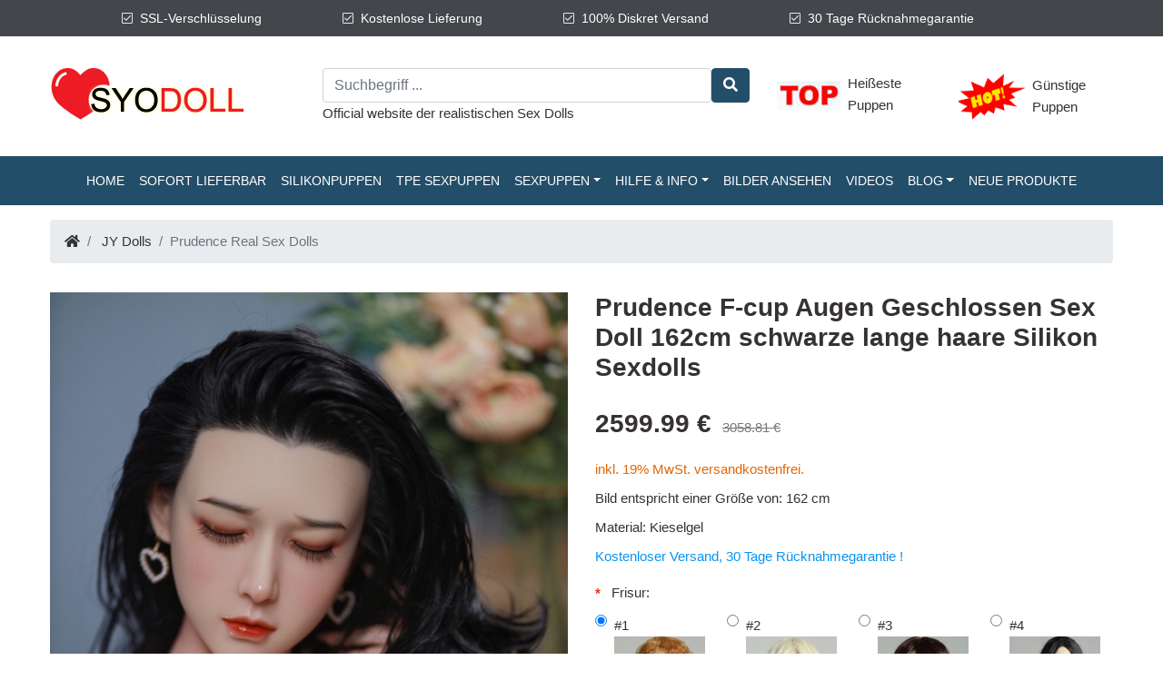

--- FILE ---
content_type: text/html
request_url: https://www.syodoll.com/f-cup-prudence-sexy-real-dolls-5879.html
body_size: 8612
content:
<!DOCTYPE html>
<html lang="de">

<head>
    <title>Prudence 162cm Real Sex Dolls JY-DOLL Silikon Sexdolls Augen Geschlossen</title>
    <meta charset="utf-8">
    <meta http-equiv="X-UA-Compatible" content="IE=edge">
    <meta name="viewport" content="width=device-width, initial-scale=1">
    <meta name="description" content="Prudence ist eine 162 cm große Sexpuppe aus hochwertigem Silikon. Sie hat ein schlafendes Gesicht und eine Liebespuppe wie diese zu küssen ist wie eine echte Person. Als wunderschöne Liebespuppe mit vollbusiger Figur.">
    <meta name="author" content="Syodoll">
    <!--<link rel="icon" href="favicon.ico">-->
    <link rel="canonical" href="https://www.syodoll.com/f-cup-prudence-sexy-real-dolls-5879.html">
    <link rel="icon" href="_assets/img/favicon.png">
    <!-- include style -->
    <link rel="stylesheet" href="_assets/css/plug-in-v4.css">
    <!-- users style -->
    <link rel="stylesheet" href="_assets/css/common.css">
    <link rel="stylesheet" href="_assets/css/base.css">
    <!-- custom style -->
    <link rel="stylesheet" href="_assets/css/style.css">
    <link rel="stylesheet" href="assets/css/custom.css">
</head>

<body>
<div class="activity-logo">
    <img src="images/batt.jpg" alt="discount" class="default">
    <img src="images/batt-m.jpg" alt="discount" class="mobile">
</div>
    <!--header-bar s-->
    <div class="header-bar py-2 bg-black">
        <div class="container">
            <div class="font-white text-c text-l-md gmx-10">
                <div class="inline-block">
                    <i class="fal fa-check-square mr-2 font-orange5"></i>SSL-Verschlüsselung
                </div>
                <div class="inline-block">
                    <i class="fal fa-check-square mr-2 font-orange5"></i>Kostenlose Lieferung
                </div>
                <div class="inline-block">
                    <i class="fal fa-check-square mr-2 font-orange5"></i>100% Diskret Versand
                </div>
                <div class="inline-block">
                    <i class="fal fa-check-square mr-2 font-orange5"></i>30 Tage Rücknahmegarantie
                </div>
            </div>
        </div>
    </div>
    <!--header-bar e-->
    <!--header s-->
    <header class="container py-3">
        <div class="row items-center gmb-10-sm">
            <div class="col-lg-3 col-md-6 text-c-sm">
                <a href="https://www.syodoll.com" class="logo inline-block">
                    <img src="images/logo.png" alt="Syodoll">
                </a>
            </div>
            <div class="col-lg-5 hide-md">
                <form action="suche.html" class="flex">
                    <input type="hidden" name="cx" value="003830820445301633414:yksflvgqara" />
                    <input type="search" class="form-control" name="q" placeholder="Suchbegriff ...">
                    <button type="submit" class="btn btn-blue5"><i class="fas fa-search"></i></button>
                </form>
                Official website der realistischen <a href="sex-doll.html">Sex Dolls</a>
            </div>
            <div class="col-lg-4 col-md-6">
                <div class="row space-5-sm">
                    <div class="col-6">
                        <div class="flex items-center">
                            <a class="block" href="beliebteste-produkte.html">
                                <img src="images/top.png" alt="Heißeste Sexpuppe">
                            </a>
                            <div class="ml-2">
                                <p class="mb-0 font-color6"><a href="beliebteste-produkte.html">Heißeste Puppen</a></p>
                            </div>
                        </div>
                    </div>
                    <div class="col-6">
                        <div class="flex items-center">
                            <a class="block">
                                <img src="images/hot.png" alt="Günstige Puppen">
                            </a>
                            <div class="ml-2">
                                <p class="mb-0 font-color6"><a href="gunstige-liebespuppen.html">Günstige Puppen</a></p>
                            </div>
                        </div>
                    </div>
                </div>
            </div>
        </div>
    </header>
    <!--header e-->
    <!--nav s-->
    <div class="main-navbar mb-3">
        <div class="container">
            <nav class="navbar navbar-expand-lg nav-main">
                <div class="flex justify-between mx-sm-3 mx-0">
                    <button class="navbar-toggler" type="button" data-toggle="collapse" data-target="#navbar-main" aria-controls="navbar-main" aria-expanded="false" aria-label="Toggle navigation">
                        <i class="fas fa-bars font-colorf"></i>
                        <span class="navbar-toggler-icon"></span>
                    </button>
                    <form action="suche.html" class="hide show-md flex-md items-center">
                        <input type="hidden" name="cx" value="003830820445301633414:yksflvgqara" />
                        <input class="form-control w-auto inline-block " name="q" type="search" placeholder="Suchbegriff ...">
                        <button type="submit" class="btn btn-blue5 ml-2"><i class="fas fa-search"></i></button>
                    </form>
                </div>
                <div class="collapse navbar-collapse" id="navbar-main">
                    <ul class="navbar-nav mr-auto">
                        <li class="nav-item active">
                            <a class="nav-link" href="https://www.syodoll.com/">Home <span class="sr-only">(current)</span></a>
                        </li>
                        <li class="nav-item">
                            <a class="nav-link" href="in-stock-produkte-sexpuppen.html">Sofort Lieferbar</a>
                        </li>
                        <li class="nav-item">
                            <a class="nav-link" href="silikonpuppen.html">Silikonpuppen</a>
                        </li>
                        <li class="nav-item">
                            <a class="nav-link" href="tpe-sexpuppen.html">TPE Sexpuppen</a>
                        </li>
                        <li class="nav-item dropdown dropdown-large">
                            <a class="nav-link dropdown-toggle" data-toggle="dropdown" aria-haspopup="true" aria-expanded="false">Sexpuppen</a>
                            <div class="dropdown-menu dropdown-large-menu">
                                <div class="row flex justify-center justify-start-lg gmb-15 four two-sm one-xs">
                                    <div class="average">
                                        <ul class="list list-reset">
                                            <li class="list-header">
                                                <span style="font-size:15px;color:#d96565;margin-left:10px;">Neue Real Dolls</span>
                                            </li>
                                            <li><a href="sexpuppen.html">Sexpuppen</a></li>
                                            <li><a href="liebespuppen.html">Liebespuppen</a></li>
                                            <li><a href="sex-doll.html">Sex Doll</a></li>
                                            <li><a href="real-doll.html">Real Doll</a></li>
                                            <li><a href="love-doll.html">Love Doll</a></li>
                                            <li><a href="nackte-sexpuppen.html">Nackte Sexpuppen</a></li>
                                            <li><a href="schlanke-sexpuppen.html">Schlanke Sexpuppen</a></li>
                                            <li><a href="milf-sexpuppen.html">MILF Sexpuppen</a></li>
                                            <li><a href="elfen-sexpuppe.html">Elfen Sexpuppe</a></li>
                                            <li><a href="exotische-sexpuppen.html">Exotische Sexpuppen</a></li>
                                            <li><a href="grosser-po-sexpuppen.html">Großer Po Sexpuppen</a></li>
                                            <li><a href="shemale-sexpuppen.html">Shemale Sexpuppen</a></li>
                                            <li><a href="chinesische-sexpuppen.html">Chinesische Sexpuppen</a></li>
                                            <li><a href="blond-sexpuppen.html">Blond Sexpuppen</a></li>
                                            <li><a href="europaisch-sexpuppen.html">Europäisch Sexpuppen</a></li>
                                            <li><a href="sexroboter.html">Sexroboter</a></li>
                                            <li><a href="schwangere-sexpuppe.html">Schwangere Sexpuppe</a></li>
                                            <li><a href="anime-sexpuppen.html">Anime Sexpuppen</a></li>
                                            <li><a href="liebespuppen-kleine-bruste.html">Kleine Brüste</a></li>
                                            <li><a href="sexpuppen-groben-brusten.html">Große Brüste</a></li>
                                            <li><a href="mollige-sexpuppen.html">Mollige Sexpuppen</a></li>
                                            <li><a href="mannliche-sexpuppen.html">Männliche Puppen</a></li>
                                            <li><a href="liebestorso.html">Torsos</a></li>
                                            <li><a href="kleine-sexpuppen.html">Kleine Sexpuppen</a></li>
                                            <li><a href="flache-brust-sexpuppen.html">Flache Brüste</a></li>
                                        </ul>
                                    </div>
                                    <div class="average">
                                        <ul class="list list-reset">
                                            <li class="list-header">
                                                <span style="font-size:15px;color:#d96565;margin-left:10px;">Premiumhersteller</span>
                                            </li>
                                            <li><a href="wm-doll.html">WM Doll</a></li>
                                            <li><a href="fire-doll-lebensechte-sexpuppen.html">Fire Doll</a></li>
                                            <li><a href="aibei-doll.html">AIBEI Doll</a></li>
                                            <li><a href="xycolo-doll.html">XYCOLO Doll</a></li>
                                            <li><a href="cosdoll.html">COSDOLL</a></li>
                                            <li><a href="dl-doll.html">DL Doll</a></li>
                                            <li><a href="funwest-doll-beauty-sex-dolls.html">Funwest Doll</a></li>
                                            <li><a href="piper-doll.html">Piper Doll</a></li>
                                            <li><a href="xy-doll-lifelike-jung-silikonkopf-sexpuppe.html">XY Doll</a></li>
                                            <li><a href="suekiss-doll-beste-silikonpuppe.html">Futuregirl Doll</a></li>
                                            <li><a href="se-doll.html">SE Doll</a></li>
                                            <li><a href="zelex-doll.html">ZELEX Doll</a></li>
                                            <li class="hide"><a href="wax-doll.html">WAX Doll</a></li>
                                            <li><a href="jy-doll.html">JY-Doll</a></li>
                                            <li><a href="as-doll.html">AS-Doll</a></li>
                                            <li><a href="dollhouse168.html">Dollhouse168</a></li>
                                            <li><a href="sm-doll.html">SM-Doll</a></li>
                                            <li><a href="qitadoll.html">QitaDoll</a></li>
                                            <li><a href="irontech-doll.html">Irontech-Doll</a></li>
                                            <li><a href="yl-doll.html">YL-Doll</a></li>
                                            <li><a href="axb-doll.html">AXB-Doll</a></li>
                                            <li><a href="elsababe.html">Elsa Babe</a></li>
                                            <li><a href="hr-doll.html">HR-Doll</a></li>
                                            <li><a href="jx-doll.html">JX Doll</a></li>
                                            <li><a href="sanhui-doll.html">Sanhui-Doll</a></li>
                                            <li><a href="6ye-doll.html">6YE-Doll</a></li>
                                            <li><a href="sy-doll.html">SY Doll</a></li>
                                        </ul>
                                    </div>
                                    <div class="average">
                                        <ul class="list list-reset">
                                            <li class="list-header">
                                                <span style="font-size:15px;color:#d96565;margin-left:10px;">Preis Optionen</span>
                                            </li>
                                            <li><a href="preis-999.html">
                                                    <999€</a> </li> <li><a href="preis-1000-1499.html">1000 - 1499€</a></li>
                                            <li><a href="preis-1500-1999.html"> 1500 - 1999€</a></li>
                                            <li><a href="preis-2000.html"> >2000€</a></li>
                                        </ul>
                                    </div>
                                    <div class="average">
                                        <ul class="list list-reset">
                                            <li class="list-header">
                                                <span style="font-size:15px;color:#d96565;margin-left:10px;">Größe Optionen</span>
                                            </li>
                                            
                                            <li><a href="lovedolls-150cm-bis-155cm.html">150 cm bis 155 cm</a></li>
                                            <li><a href="lovedolls-156cm-bis-159cm.html"> 156 cm bis 159 cm</a></li>
                                            <li><a href="lovedolls-160cm-bis-163cm.html"> 160 cm bis 163 cm</a></li>
                                            <li><a href="lovedolls-165cm-bis-168cm.html"> 165 cm bis 168 cm</a></li>
                                            <li><a href="lovedolls-170cm-bis-173cm.html"> 170 cm bis 173 cm</a></li>
                                            <li><a href="lovedolls-hoch-174cm.html">174cm Sexpuppe</a></li>
                                            <li><a href="lovedolls-gross-175cm.html">175cm Sexpuppe</a></li>
                                        </ul>
                                    </div>
                                </div>
                            </div>
                        </li>
                        <li class="nav-item dropdown">
                            <a class="nav-link dropdown-toggle" data-toggle="dropdown" aria-haspopup="true" aria-expanded="false">Hilfe & Info</a>
                            <div class="dropdown-menu">
                                <a href="faq.html" class="dropdown-item">FQAs</a>
                                <a href="sex-puppen-zertifikat.html" class="dropdown-item">Sicherheit und Zertifizierung</a>
                                <a href="pflege-sexpuppen.html" class="dropdown-item">Sexpuppen Pflege</a>
                                <a href="wie-man-bestellt.html" class="dropdown-item">Wie man bestellt</a>
                                <a href="warum-eine-sexy-sexpuppe-kaufen.html" class="dropdown-item">Warum eine sexy Sexpuppe kaufen?</a>
                                <a href="der-unterschied-zwischen-TPE-und-silikonpuppe.html" class="dropdown-item">Die Unterschiede zwischen TPE und Silikonpuppen?</a>
                            </div>
                        </li>
                        <li class="nav-item">
                            <a href="bilder-produkte.html" class="nav-link">Bilder ansehen</a>
                        </li>
                        <li class="nav-item">
                            <a href="video.html" class="nav-link">Videos</a>
                        </li>
                        <li class="nav-item dropdown">
                            <a class="nav-link dropdown-toggle" data-toggle="dropdown" aria-haspopup="true" aria-expanded="false">Blog</a>
                            <div class="dropdown-menu">
                                <a href="/artikel/" class="dropdown-item">Artikel</a>
                                <a href="blog.html" class="dropdown-item">Blog</a>
                            </div>
                        </li>
                        <li class="nav-item">
                            <a href="neue-produkte.html" class="nav-link">Neue Produkte</a>
                        </li>
                    </ul>
                </div>
            </nav>
        </div>
    </div>
    <!--nav e-->
    <!--breadcrumb s-->
    <div class="container mb-3">
        <nav aria-label="breadcrumb">
            <ol class="breadcrumb">
                <li class="breadcrumb-item">
                    <a href="https://www.syodoll.com"><i class="fa fa-home"></i></a>
                </li>
                <li class="breadcrumb-item">
                    <a href="jy-doll.html">JY Dolls</a>
                </li>
                <li class="breadcrumb-item active" aria-current="page">Prudence Real Sex Dolls</li>
            </ol>
        </nav>
    </div>
    <!--breadcrumb e-->
    <!--box s-->
    <div class="container mb-5">
        <div class="row">
            <div class="left col-md-6 col-sm-12">
                <div class="slide-list sticky pin-t-0 z-10">
                    <div><img src="img/SD587901/SD587901.jpg" alt="Prudence Real Sex Dolls Silikon"></div>
                    <div><img src="img/SD587901/1.jpg" alt="162cm Sex Doll"></div>
                    <div><img src="img/SD587901/2.jpg" alt="F-cup Sexpuppe für frauen JY-DOLL"></div>
                    <div><img src="img/SD587901/3.jpg" alt="Prudence Real doll berlin"></div>
                    <div><img src="img/SD587901/4.jpg" alt="162cm realistic sex doll"></div>
                    <div><img src="img/SD587901/5.jpg" alt="Prudence Große Brust Real Sex Dolls"></div>
                    <div><img src="img/SD587901/6.jpg" alt="JY-DOLL real doll JY-DOLL"></div>
                    <div><img src="img/SD587901/7.jpg" alt="Prudence Sexdoll F-cup"></div>
                    <div><img src="img/SD587901/8.jpg" alt="F-cup Sex Doll Sexpuppe"></div>
                    <div><img src="img/SD587901/9.jpg" alt="Prudence Real Sex Dolls "></div>
                </div>
            </div>
            <div class="right col-md-6 col-sm-12">
                <h1 class="font-r175 font-r125-md bold m-0 mb-4">Prudence F-cup Augen Geschlossen Sex Doll 162cm schwarze lange haare Silikon Sexdolls</h1>
                <p class="price mb-3">
                    <span id="discount_rate" class="hide">0.85</span>
                    <span class="font-r175 bold" id="show_price" basic_price="2599.99">2599.99 </span><span class="font-r175 bold unit">€</span>
                    <del class="inline-block ml-2 font-color7 font-r0875" id="old_price_show">3058.81 €</del>
                </p>
                <div class="info mb-3">
                    <p class="mb-2" style="color:#e36605;"> inkl. 19% MwSt. versandkostenfrei.</p>
                    <p class="mb-2">Bild entspricht einer Größe von: 162 cm</p>
                    <p class="mb-2">Material: Kieselgel</p>
                    <p class="mb-2" style="color:#0794f3;">Kostenloser Versand, 30 Tage Rücknahmegarantie !</p>
                </div>
                <div class="radio-list mb-4 gmb-30">
                    <div>
                        <p class="mb-2">
                            <span class="font-red mr-2">*</span>
                            <span>Frisur:</span>
                        </p>
                        <div class="space-20 space-10-sm gmb-10 option-box-main">
                            <div class="inline-block">
                                <div class="flex items-start">
                                    <input type="radio" name="option-c" id="option-c1" value="0" onclick="add_price()" checked>
                                    <input type="hidden" name="frisur" value="Frisur:#1">
                                    <label class="ml-2" for="option-c1">
                                        <span class="block">#1</span>
                                        <img class="w-80 w-60-xs" src="img/jydoll/wigs-1.jpg" alt="#1">
                                    </label>
                                </div>
                            </div>
                            <div class="inline-block">
                                <div class="flex items-start">
                                    <input type="radio" name="option-c" id="option-c2" value="0" onclick="add_price()">
                                    <input type="hidden" name="frisur" value="Frisur:#2">
                                    <label class="ml-2" for="option-c2">
                                        <span class="block">#2</span>
                                        <img class="w-80 w-60-xs" src="img/jydoll/wigs-2.jpg" alt="#2">
                                    </label>
                                </div>
                            </div>
                            <div class="inline-block">
                                <div class="flex items-start">
                                    <input type="radio" name="option-c" id="option-c3" value="0" onclick="add_price()">
                                    <input type="hidden" name="frisur" value="Frisur:#3">
                                    <label class="ml-2" for="option-c3">
                                        <span class="block">#3</span>
                                        <img class="w-80 w-60-xs" src="img/jydoll/wigs-3.jpg" alt="#3">
                                    </label>
                                </div>
                            </div>
                            <div class="inline-block">
                                <div class="flex items-start">
                                    <input type="radio" name="option-c" id="option-c4" value="0" onclick="add_price()">
                                    <input type="hidden" name="frisur" value="Frisur:#4">
                                    <label class="ml-2" for="option-c4">
                                        <span class="block">#4</span>
                                        <img class="w-80 w-60-xs" src="img/jydoll/wigs-4.jpg" alt="#4">
                                    </label>
                                </div>
                            </div>
                            <div class="inline-block">
                                <div class="flex items-start">
                                    <input type="radio" name="option-c" id="option-c5" value="0" onclick="add_price()">
                                    <input type="hidden" name="frisur" value="Frisur:#5">
                                    <label class="ml-2" for="option-c5">
                                        <span class="block">#5</span>
                                        <img class="w-80 w-60-xs" src="img/jydoll/wigs-5.jpg" alt="#5">
                                    </label>
                                </div>
                            </div>
                            <div class="inline-block">
                                <div class="flex items-start">
                                    <input type="radio" name="option-c" id="option-c6" value="0" onclick="add_price()">
                                    <input type="hidden" name="frisur" value="Frisur:#6">
                                    <label class="ml-2" for="option-c6">
                                        <span class="block">#6</span>
                                        <img class="w-80 w-60-xs" src="img/jydoll/wigs-6.jpg" alt="#6">
                                    </label>
                                </div>
                            </div>
                            <div class="inline-block">
                                <div class="flex items-start">
                                    <input type="radio" name="option-c" id="option-c7" value="0" onclick="add_price()">
                                    <input type="hidden" name="frisur" value="Frisur:#7">
                                    <label class="ml-2" for="option-c7">
                                        <span class="block">#7</span>
                                        <img class="w-80 w-60-xs" src="img/jydoll/wigs-7.jpg" alt="#7">
                                    </label>
                                </div>
                            </div>
                            <div class="inline-block">
                                <div class="flex items-start">
                                    <input type="radio" name="option-c" id="option-c8" value="0" onclick="add_price()">
                                    <input type="hidden" name="frisur" value="Frisur:#8">
                                    <label class="ml-2" for="option-c8">
                                        <span class="block">#8</span>
                                        <img class="w-80 w-60-xs" src="img/jydoll/wigs-8.jpg" alt="#8">
                                    </label>
                                </div>
                            </div>
                            <div class="inline-block">
                                <div class="flex items-start">
                                    <input type="radio" name="option-c" id="option-c9" value="0" onclick="add_price()">
                                    <input type="hidden" name="frisur" value="Frisur:#9">
                                    <label class="ml-2" for="option-c9">
                                        <span class="block">#9</span>
                                        <img class="w-80 w-60-xs" src="img/jydoll/wigs-9.jpg" alt="#9">
                                    </label>
                                </div>
                            </div>
                            <div class="inline-block">
                                <div class="flex items-start">
                                    <input type="radio" name="option-c" id="option-c10" value="0" onclick="add_price()">
                                    <input type="hidden" name="frisur" value="Frisur:#10">
                                    <label class="ml-2" for="option-c10">
                                        <span class="block">#10</span>
                                        <img class="w-80 w-60-xs" src="img/jydoll/wigs-10.jpg" alt="#10">
                                    </label>
                                </div>
                            </div>
                            <div class="inline-block">
                                <div class="flex items-start">
                                    <input type="radio" name="option-c" id="option-c11" value="0" onclick="add_price()">
                                    <input type="hidden" name="frisur" value="Frisur:#11">
                                    <label class="ml-2" for="option-c11">
                                        <span class="block">#11</span>
                                        <img class="w-80 w-60-xs" src="img/jydoll/wigs-11.jpg" alt="#11">
                                    </label>
                                </div>
                            </div>
                            <div class="inline-block">
                                <div class="flex items-start">
                                    <input type="radio" name="option-c" id="option-c12" value="0" onclick="add_price()">
                                    <input type="hidden" name="frisur" value="Frisur:#12">
                                    <label class="ml-2" for="option-c12">
                                        <span class="block">#12</span>
                                        <img class="w-80 w-60-xs" src="img/jydoll/wigs-12.jpg" alt="#12">
                                    </label>
                                </div>
                            </div>
                            <div class="inline-block">
                                <div class="flex items-start">
                                    <input type="radio" name="option-c" id="option-c13" value="0" onclick="add_price()">
                                    <input type="hidden" name="frisur" value="Frisur:#13">
                                    <label class="ml-2" for="option-c13">
                                        <span class="block">#13</span>
                                        <img class="w-80 w-60-xs" src="img/jydoll/wigs-13.jpg" alt="#13">
                                    </label>
                                </div>
                            </div>
                            <div class="inline-block">
                                <div class="flex items-start">
                                    <input type="radio" name="option-c" id="option-c14" value="0" onclick="add_price()">
                                    <input type="hidden" name="frisur" value="Frisur:#14">
                                    <label class="ml-2" for="option-c14">
                                        <span class="block">#14</span>
                                        <img class="w-80 w-60-xs" src="img/jydoll/wigs-14.jpg" alt="#14">
                                    </label>
                                </div>
                            </div>
                            <div class="inline-block">
                                <div class="flex items-start">
                                    <input type="radio" name="option-c" id="option-c15" value="0" onclick="add_price()">
                                    <input type="hidden" name="frisur" value="Frisur:#15">
                                    <label class="ml-2" for="option-c15">
                                        <span class="block">#15</span>
                                        <img class="w-80 w-60-xs" src="img/jydoll/wigs-15.jpg" alt="#15">
                                    </label>
                                </div>
                            </div>
                            <div class="inline-block">
                                <div class="flex items-start">
                                    <input type="radio" name="option-c" id="option-c16" value="0" onclick="add_price()">
                                    <input type="hidden" name="frisur" value="Frisur:#16">
                                    <label class="ml-2" for="option-c16">
                                        <span class="block">#16</span>
                                        <img class="w-80 w-60-xs" src="img/jydoll/wigs-16.jpg" alt="#16">
                                    </label>
                                </div>
                            </div>
                            <div class="inline-block">
                                <div class="flex items-start">
                                    <input type="radio" name="option-c" id="option-c17" value="0" onclick="add_price()">
                                    <input type="hidden" name="frisur" value="Frisur:#17">
                                    <label class="ml-2" for="option-c17">
                                        <span class="block">#17</span>
                                        <img class="w-80 w-60-xs" src="img/jydoll/wigs-17.jpg" alt="#17">
                                    </label>
                                </div>
                            </div>
                            <div class="inline-block">
                                <div class="flex items-start">
                                    <input type="radio" name="option-c" id="option-c18" value="0" onclick="add_price()">
                                    <input type="hidden" name="frisur" value="Frisur:#18">
                                    <label class="ml-2" for="option-c18">
                                        <span class="block">#18</span>
                                        <img class="w-80 w-60-xs" src="img/jydoll/wigs-18.jpg" alt="#18">
                                    </label>
                                </div>
                            </div>
                            <div class="inline-block">
                                <div class="flex items-start">
                                    <input type="radio" name="option-c" id="option-c19" value="0" onclick="add_price()">
                                    <input type="hidden" name="frisur" value="Frisur:#19">
                                    <label class="ml-2" for="option-c19">
                                        <span class="block">#19</span>
                                        <img class="w-80 w-60-xs" src="img/jydoll/wigs-19.jpg" alt="#19">
                                    </label>
                                </div>
                            </div>
                            <div class="inline-block">
                                <div class="flex items-start">
                                    <input type="radio" name="option-c" id="option-c20" value="0" onclick="add_price()">
                                    <input type="hidden" name="frisur" value="Frisur:#20">
                                    <label class="ml-2" for="option-c20">
                                        <span class="block">#20</span>
                                        <img class="w-80 w-60-xs" src="img/jydoll/wigs-20.jpg" alt="#20">
                                    </label>
                                </div>
                            </div>
                            <div class="inline-block">
                                <div class="flex items-start">
                                    <input type="radio" name="option-c" id="option-c21" value="0" onclick="add_price()">
                                    <input type="hidden" name="frisur" value="Frisur:#21">
                                    <label class="ml-2" for="option-c21">
                                        <span class="block">#21</span>
                                        <img class="w-80 w-60-xs" src="img/jydoll/wigs-21.jpg" alt="#21">
                                    </label>
                                </div>
                            </div>
                            <div class="inline-block">
                                <div class="flex items-start">
                                    <input type="radio" name="option-c" id="option-c22" value="0" onclick="add_price()">
                                    <input type="hidden" name="frisur" value="Frisur:#22">
                                    <label class="ml-2" for="option-c22">
                                        <span class="block">#22</span>
                                        <img class="w-80 w-60-xs" src="img/jydoll/wigs-22.jpg" alt="#22">
                                    </label>
                                </div>
                            </div>
                            <div class="inline-block">
                                <div class="flex items-start">
                                    <input type="radio" name="option-c" id="option-c23" value="0" onclick="add_price()">
                                    <input type="hidden" name="frisur" value="Frisur:#23">
                                    <label class="ml-2" for="option-c23">
                                        <span class="block">#23</span>
                                        <img class="w-80 w-60-xs" src="img/jydoll/wigs-23.jpg" alt="#23">
                                    </label>
                                </div>
                            </div>
                        </div>
                    </div>
                    <div>
                        <p class="mb-2">
                            <span class="font-red mr-2">*</span>
                            <span>Augenfarbe:</span>
                        </p>
                        <div class="space-20 space-10-sm gmb-10 option-box-main">
                            <div class="inline-block">
                                <div class="flex items-start">
                                    <input type="radio" name="option-a" id="option-a1" value="0" onclick="add_price()" checked>
                                    <input type="hidden" name="augenfarbe" value="Augenfarbe:#1">
                                    <label class="ml-2" for="option-a1">
                                        <span class="block">#1</span>
                                        <img class="w-80 w-60-xs" src="img/jydoll/eye-1.jpg" alt="#1">
                                    </label>
                                </div>
                            </div>
                            <div class="inline-block">
                                <div class="flex items-start">
                                    <input type="radio" name="option-a" id="option-a2" value="0" onclick="add_price()">
                                    <input type="hidden" name="augenfarbe" value="Augenfarbe:#2">
                                    <label class="ml-2" for="option-a2">
                                        <span class="block">#2</span>
                                        <img class="w-80 w-60-xs" src="img/jydoll/eye-2.jpg" alt="#2">
                                    </label>
                                </div>
                            </div>
                            <div class="inline-block">
                                <div class="flex items-start">
                                    <input type="radio" name="option-a" id="option-a3" value="0" onclick="add_price()">
                                    <input type="hidden" name="augenfarbe" value="Augenfarbe:#3">
                                    <label class="ml-2" for="option-a3">
                                        <span class="block">#3</span>
                                        <img class="w-80 w-60-xs" src="img/jydoll/eye-3.jpg" alt="#3">
                                    </label>
                                </div>
                            </div>
                            <div class="inline-block">
                                <div class="flex items-start">
                                    <input type="radio" name="option-a" id="option-a4" value="0" onclick="add_price()">
                                    <input type="hidden" name="augenfarbe" value="Augenfarbe:#4">
                                    <label class="ml-2" for="option-a4">
                                        <span class="block">#4</span>
                                        <img class="w-80 w-60-xs" src="img/jydoll/eye-4.jpg" alt="#4">
                                    </label>
                                </div>
                            </div>
                            <div class="inline-block">
                                <div class="flex items-start">
                                    <input type="radio" name="option-a" id="option-a5" value="0" onclick="add_price()">
                                    <input type="hidden" name="augenfarbe" value="Augenfarbe:#5">
                                    <label class="ml-2" for="option-a5">
                                        <span class="block">#5</span>
                                        <img class="w-80 w-60-xs" src="img/jydoll/eye-5.jpg" alt="#5">
                                    </label>
                                </div>
                            </div>
                        </div>
                    </div>
                    <div>
                        <p class="mb-2">
                            <span class="font-red mr-2">*</span>
                            <span>Hautfarbe:</span>
                        </p>
                        <div class="space-20 space-10-sm gmb-10 option-box-main">
                            <div class="inline-block">
                                <div class="flex items-start">
                                    <input type="radio" name="option-b" id="option-b1" value="0" onclick="add_price()" checked>
                                    <input type="hidden" name="hautfarbe" value="Hautfarbe:Offizielle Karte">
                                    <label class="ml-2" for="option-b1">
                                        <span class="block">Offizielle Karte</span>
                                        <img class="w-80 w-60-xs" src="img/jydoll/brown.jpg" alt="Offizielle Karte">
                                    </label>
                                </div>
                            </div>
                        </div>
                    </div>
                    <div>
                        <p class="mb-2">
                            <span class="font-red mr-2">*</span>
                            <span>Standfähigkeit:</span>
                        </p>
                        <div class="space-20 space-10-sm gmb-10 option-box-main">
                            <div class="inline-block">
                                <div class="flex items-start">
                                    <input type="radio" name="option-f" id="option-f1" value="0" onclick="add_price()" checked>
                                    <input type="hidden" name="optionstehend" value="Standfähigkeit:Normale Füße">
                                    <label class="ml-2" for="option-f1">
                                        <span class="block">Normale Füße</span>
                                        <img class="w-80 w-60-xs" src="img/wm-auswahl/classique.jpg" alt="Normale Füße">
                                    </label>
                                </div>
                            </div>
                            <div class="inline-block">
                                <div class="flex items-start">
                                    <input type="radio" name="option-f" id="option-f2" value="30" onclick="add_price()">
                                    <input type="hidden" name="optionstehend" value="Standfähigkeit:Stehende Füße">
                                    <label class="ml-2" for="option-f2">
                                        <span class="block">Stehende Füße(+30.00€)</span>
                                        <img class="w-80 w-60-xs" src="img/wm-auswahl/Tenir-debout.jpg" alt="Stehende Füße">
                                    </label>
                                </div>
                            </div>
                        </div>
                    </div>
                </div>
                <div class="mb-4">
                    <p class="price">
                        <span class="font-r175 bold" id="sale_price">2599.99 </span> <span class="font-r175 bold unit">€</span>
                        <del class="inline-block ml-2 font-color7 font-r0875" id="old_price">3058.81 €</del>
                    </p>
                </div>
                <form class="mb-4" action="https://www.syodoll.com/admin/addtocart" method="post" target="_blank">
                    <div class="inline-flex">
                        <a class="J_Reduce reduce btn btn-blue5-o" href="javascript:"><i class="fa fa-minus"></i></a>
                        <input class="qty-input form-control w-70 mx-2" name="qty" type="text" id="J_IptAmount" value="1" />
                        <a class="J_Increase plus btn btn-blue5-o" href="javascript:"><i class="fa fa-plus"></i></a>
                    </div>
                    <input type="hidden" name="currency_code" value="EUR">
                    <input type="hidden" name="sku" value="SD587901" id="sku" />
                    <input type="hidden" name="pic" value="SD587901">
                    <input type="hidden" name="product_name" id="itema" value="Frisur:#1+Augenfarbe:#1+Hautfarbe:Offizielle Karte+Normale Füße" />
                    <input type="hidden" name="price" value="2599.99" id="add_sum" />
                    <input type="hidden" name="language" value="de">
                    <p class="inline-flex button-box ml-3">
                        <button type="submit" class="btn btn-blue5 add-to-cart icon l cart">In den Warenkorb</button>
                    </p>
                </form>
            </div>
        </div>
    </div>
    <!--box e-->
    <!--box s-->
    <div class="container mb-5">
        <ul class="nav nav-tabs l-blue mb-3 gmx-10" role="tablist">
            <li class="nav-item">
                <a class="nav-link active" data-toggle="tab" href="#tab-01" role="tab" aria-controls="tab-01" aria-selected="true">Beschreibung</a>
            </li>
            <li class="nav-item">
                <a class="nav-link active" href="prudence-f-cup-sexpuppen-nackt-foto.html">Prudence - sexdoll Bilder</a>
            </li>
        </ul>
        <div class="tab-content">
            <div class="tab-pane fade show active" id="tab-01" role="tabpanel">
                <div class="mb-4">
                    <p>Prudence ist eine 162 cm große lebensechte <a href="real-doll.html"><strong>Real Dolls</strong></a> aus hochwertigem Silikon. Sie hat ein engelsgleiches Gesicht, ihre Augen sind geschlossen und als Liebhaberin des Küssens ist diese Liebespuppe eine gute Wahl. Als schöne Liebespuppe ist sie schlank, aber ihre Brüste und Hüften sind sehr voll, was bedeutet, dass Sie sie leicht bewegen und zu Hause aufbewahren können. Ihre Haut besteht aus dem hochwertigsten Silikonmaterial. Deshalb ist ihre Haut so weich, glatt und echt. Die einzigartigen Texturen und Rillen in ihren drei Liebeslöchern werden Sie verrückt machen! Mit ihrem flexiblen und biegsamen Körper kann sie jede gewünschte Sexstellung einnehmen! Ihr Skelett aus Stahllegierung ist stark und robust genug, um sie überall zu halten, wo Sie wollen.</p>
                    <div class="gmb-30">
                        <div>
                            <table class="table table-bordered table-striped">
                                <tbody>
                                    <tr>
                                        <td>Höhe: 162cm</td>
                                        <td>Gewicht: 45 kg</td>
                                    </tr>
                                    <tr>
                                        <td>Brustlinie: 83 cm</td>
                                        <td>Unterstrich: 61 cm</td>
                                    </tr>
                                    <tr>
                                        <td>Taille: 53 cm</td>
                                        <td>Hüften: 92 cm</td>
                                    </tr>
                                    <tr>
                                        <td>Beinlänge: 90 cm</td>
                                        <td>Vagina-Tiefe: 16 cm</td>
                                    </tr>
                                    <tr>
                                        <td>Anal-Tiefe: 15 cm</td>
                                        <td>Paket Abmessungen: 150*50*35 cm</td>
                                    </tr>
                                </tbody>
                            </table>
                        </div>
                        <div>
                            <p class="bold">Zubehör</p>
                            <div class="ol-3">
                                1 * Sexpuppe (Prudence)<br>
                                1 * Decke<br>
                                1 * Kostenloses Outfit<br>
                                1 * Perücke<br>
                                1 * Kamm<br>
                                1 * Handschuhe<br>
                                1 * Vaginales Heizwerkzeug<br>
                                1 * Vagina Reinigung Werkzeug
                            </div>
                        </div>
                    </div>
                </div>
                <div class="mb-4">
                    <div class="column two gmb-20">
                        <img src="img/SD587901/10.jpg" alt="Prudence Real Sex Dolls ">
                        <img src="img/SD587901/11.jpg" alt="Prudence Sex Doll kaufen JY-DOLL">
                        <img src="img/SD587901/12.jpg" alt="162cm TPE Real doll preis">
                        <img src="img/SD587901/13.jpg" alt="Prudence Premium sex puppe ">
                        <img src="img/SD587901/14.jpg" alt="Prudence Sex libes pupen kaufen Silikon Sexdolls">
                        <img src="img/SD587901/15.jpg" alt="F-cup Sex Doll kaufen lebensecht">
                        <img src="img/SD587901/16.jpg" alt="Prudence Dolls Liebespuppen F-cup">
                        <img src="img/SD587901/17.jpg" alt="162cm realdolls jetzt bestellen">
                        <img src="img/SD587901/18.jpg" alt="Prudence Real doll liebespuppen">
                        <img src="img/SD587901/19.jpg" alt="162cm LOVE dolls F-cup">
                        <img src="img/SD587901/20.jpg" alt="Prudence realistic sex doll">
                    </div>
                </div>
            </div>
        </div>
    </div>
    <!--box e-->
    <!--box s-->
    <div class="container mb-5">
        <div class="heading through through-r mb-2">
            <span class="font-r175 bold">Diese Modelle könnten Ihnen gefallen</span>
        </div>
        <div class="owl-carousel owl-theme owl-five">
            <div class="average text-c">
                <a href="f-cup-prudence-sexy-real-dolls-5879.html" class="pic-box block mb-1">
                    <img src="img/category/SD587901.jpg" alt="Prudence JY-DOLL Sexpuppe für frauen Silikon Sexdolls">
                </a>
                <div class="p-2">
                    <span class="font-r17 bold unit"><a href="f-cup-prudence-sexy-real-dolls-5879.html" class="title mb-1 lines two">Prudence 162cm F-cup Sex Doll Augen Geschlossen JY-DOLL</a></span>
                    <p class="star-box font-orange font-r0875 mb-1">
                        <i class="fas fa-star"></i>
                        <i class="fas fa-star"></i>
                        <i class="fas fa-star"></i>
                        <i class="fas fa-star"></i>
                        <i class="fas fa-star"></i>
                    </p>
                    <p class="price-box mb-1">
                        <span class="font-red font-r125">2599.99 €</span>
                        <del class="inline-block ml-2 font-color7 font-r0875">3058.81 €</del>
                    </p>
                </div>
            </div>
            <div class="average text-c">
                <a href="michaelia-e-cup-realdoll-kaufen-5578.html" class="pic-box block mb-1">
                    <img src="img/category/SD557801.jpg" alt="Premium-TPE-Real Sex puppen E-cup">
                </a>
                <div class="p-2">
                    <span class="font-r17 bold unit"><a href="michaelia-e-cup-realdoll-kaufen-5578.html" class="title mb-1 lines two">Michaelia 165cm Premium-TPE-Real Sexpuppen E-cup sexy Frau</a></span>
                    <p class="star-box font-orange font-r0875 mb-1">
                        <i class="fas fa-star"></i>
                        <i class="fas fa-star"></i>
                        <i class="fas fa-star"></i>
                        <i class="fas fa-star"></i>
                        <i class="fas fa-star"></i>
                    </p>
                    <p class="price-box mb-1">
                        <span class="font-red font-r125">1072.82 </span>
                        <del class="inline-block ml-2 font-color7 font-r0875">1262.14 €</del>
                    </p>
                </div>
            </div>
            <div class="average text-c">
                <a href="5577-michaela-tpe-real-doll-berlin.html" class="pic-box block mb-1">
                    <img src="img/category/SD557701.jpg" alt="Michaela 165cm Sexdoll puppen kaufen">
                </a>
                <div class="p-2">
                    <span class="font-r17 bold unit"><a href="5577-michaela-tpe-real-doll-berlin.html" class="title mb-1 lines two">Michaela 165cm Realistische Sexpuppe mit S-förmigem Körper COSDOLL</a></span>
                    <p class="star-box font-orange font-r0875 mb-1">
                        <i class="fas fa-star"></i>
                        <i class="fas fa-star"></i>
                        <i class="fas fa-star"></i>
                        <i class="fas fa-star"></i>
                        <i class="fas fa-star"></i>
                    </p>
                    <p class="price-box mb-1">
                        <span class="font-red font-r125">1072.82 </span>
                        <del class="inline-block ml-2 font-color7 font-r0875">1262.14 €</del>
                    </p>
                </div>
            </div>
            <div class="average text-c">
                <a href="5576-meredith-e-cup-realdoll-cosdoll.html" class="pic-box block mb-1">
                    <img src="img/category/SD557601.jpg" alt="Meredith E-cup Sex doll puppen kaufen">
                </a>
                <div class="p-2">
                    <span class="font-r17 bold unit"><a href="5576-meredith-e-cup-realdoll-cosdoll.html" class="title mb-1 lines two">Meredith E-cup 165cm Kurze Haare Schlanke Sexpuppe schöne Frau</a></span>
                    <p class="star-box font-orange font-r0875 mb-1">
                        <i class="fas fa-star"></i>
                        <i class="fas fa-star"></i>
                        <i class="fas fa-star"></i>
                        <i class="fas fa-star"></i>
                        <i class="fas fa-star"></i>
                    </p>
                    <p class="price-box mb-1">
                        <span class="font-red font-r125">1072.82 </span>
                        <del class="inline-block ml-2 font-color7 font-r0875">1262.14 €</del>
                    </p>
                </div>
            </div>
            <div class="average text-c">
                <a href="love-sexy-4766-xycolo-doll-silikon-noises-sexpuppe.html" class="pic-box block mb-1">
                    <img src="img/category/SD476601.webp" alt="xycolo Love Dolls De xxx Noises">
                </a>
                <div class="p-2">
                    <span class="font-r17 bold unit"><a href="love-sexy-4766-xycolo-doll-silikon-noises-sexpuppe.html" class="title mb-1 lines two">Noises Kaufen 153CM XYCOLO Sex Dolls Silikon</a></span>
                    <p class="star-box font-black font-r0875 mb-1">
                        <i class="fas fa-star"></i>
                        <i class="fas fa-star"></i>
                        <i class="fas fa-star"></i>
                        <i class="fas fa-star"></i>
                        <i class="fas fa-star"></i>
                    </p>
                    <p class="price-box mb-1">
                        <span class="font-black font-r125">1879.95 €</span>
                        <del class="inline-block ml-2 font-color7 font-r0875">2211.71 €</del>
                    </p>
                </div>
            </div>
        </div>
    </div>
    <!--box e-->
    <!--footer s-->
    <footer class="font-colorf py-5 bg-color3">
        <div class="container">
            <div class="row">
                <div class="col-md-3 col-sm-12">
                    <a class="block mb-3">
                        <img class="img-wide" src="images/logo2.png" alt="syodoll">
                    </a>
                    <p>
                        Willkommen bei Syodoll.com, wir sind ein Premiumhersteller von wirklich luxuriösen Sexpuppen. Unser Team ist seit 10 Jahren im Liebespuppen und Sexspielzeug geschäft tätig.
                    </p>
                </div>
                <div class="col-md-9 col-sm-12">
                    <div class="row four two-sm one-xs">
                        <div class="average">
                            <div class="title">
                                <p class="font-r125 bold">Alle Sammlung</p>
                            </div>
                            <ul class="list list-reset line-2">
                                <li><a href="sexpuppen.html">Sexpuppen</a></li>
                                <li><a href="liebespuppen.html">Liebespuppen</a></li>
                                <li><a href="sex-doll.html">Sex Dolls</a></li>
                                <li><a href="real-doll.html">Real Doll</a></li>
                                <li><a href="love-doll.html">Love Doll</a></li>
                                <li><a href="wm-doll.html">WM Doll</a></li>
                                <li><a href="silikonpuppen.html">Silikonpuppen</a></li>
                                <li><a href="tpe-sexpuppen.html">TPE Sexpuppen</a></li>
                            </ul>
                        </div>
                        <div class="average">
                            <div class="title">
                                <p class="font-r125 bold">Andere Kategorien</p>
                            </div>
                            <ul class="list list-reset line-2">
                                <li><a href="gunstige-liebespuppen.html">Günstige Puppen</a></li>
                                <li><a href="neue-produkte.html">Neue Produkte</a></li>
                                <li><a href="beliebteste-produkte.html">Beliebteste Produkte</a></li>
                                <li><a href="schwangere-sexpuppe.html">Schwangere Sexpuppe</a></li>
                                <li><a href="anime-sexpuppen.html">Anime Sexpuppen</a></li>
                                <li><a href="mollige-sexpuppen.html">Mollige Sexpuppen</a></li>
                                <li><a href="asiatische-liebespuppe.html">Asiatische Liebespuppen</a></li>
                                <li><a href="schwarze-liebespuppe.html">Schwarze Liebespuppen</a></li>
                                <li><a href="japanische-liebespuppe.html">Japanische Liebespuppen</a></li>
                                <li><a href="lebensechte-sexpuppen.html">Lebensechte Sexpuppen</a></li>
                            </ul>
                        </div>
                        <div class="average">
                            <div class="title">
                                <p class="font-r125 bold">Kundenservice</p>
                            </div>
                            <ul class="list list-reset line-2">
                                <li><a rel="nofollow" href="about-us.html">Über uns</a></li>
                                <li><a rel="nofollow" href="contact-us.html">Kontaktiere uns</a></li>
                                <li><a rel="nofollow" href="privacy-policy.html">Datenschutz</a></li>
                                <li><a rel="nofollow" href="allgemeine.html">Allgemeine</a></li>
                                <li><a rel="nofollow" href="secure-payment.html">Sichere Bezahlung</a></li>
                                <li><a rel="nofollow" href="shipping.html">Lieferung und Versand</a></li>
                                <li><a rel="nofollow" href="return-policy.html">Rücknahmegarantie</a></li>
                                <li><a rel="nofollow" href="rechte-an-geistigem-eigentum.html">Geistiges Eigentum</a></li>
                                <li><a href="site-map.html">Sitemap</a></li>
                            </ul>
                        </div>
                        <div class="average">
                            <div class="mb-3">
                                <div class="title">
                                    <p class="font-r125 bold">Unser Newsletter</p>
                                </div>
                                <input class="form-control radius-n" type="email" name="Email" id="Email" placeholder="Ihre E-Mail Adresse">
                                <a rel="nofollow" role="button" href="javascript:;" class="btn-red btn mt-2" id="message_sub">Abonnieren</a>
                            </div>
                            <div>
                                <div class="title">
                                    <p class="font-r125 bold">Folge uns</p>
                                </div>
                                <div class="gmr-10">
                                    <a rel="nofollow" href="https://twitter.com/kany93778505" class="inline-block">
                                        <i class="fab fa-twitter font-r200"></i>
                                    </a>
                                    <a rel="nofollow" href="https://www.facebook.com/Beatitu-123543659041187/" class="inline-block">
                                        <i class="fab fa-facebook font-r200"></i>
                                    </a>
                                    <a rel="nofollow" href="https://www.youtube.com/watch?v=dyzZ0rrw5SU" class="inline-block">
                                        <i class="fab fa-youtube font-r200"></i>
                                    </a>
                                    <a rel="nofollow" href="https://www.pinterest.com/syodoll/pins" class="inline-block">
                                        <i class="fab fa-pinterest font-r200"></i>
                                    </a>
                                </div>
                                <div class="title">
                                    <p class="font-r125 bold">Unterstützung und Beratung unter:</p>
                                </div>
                                <ul class="list list-reset line-2">
                                    <li>
                                        Email: <a href="mailto:syodolls@gmail.com" rel="nofollow">syodolls@gmail.com</a>
                                    </li>
                                    <li>Mo-Fr: 09:00 - 18:00 Uhr </li>
                                </ul>
                            </div>
                        </div>
                    </div>
                </div>
            </div>
        </div>
    </footer>
    <!--footer e-->
    <div class="copyright container py-3">
        <p class="text-c mb-0">Syodoll © 2024 Alle Rechte vorbehalten. Das beste Sexpuppen Store direkt ab Werk.</p>
    </div>
    <!-- include js -->
    <script src="https://ajax.googleapis.com/ajax/libs/jquery/3.6.0/jquery.min.js"></script>
    <script src="_assets/bootstrap/js/bootstrap.min.js"></script>
    <script src="_assets/plug-in/jquery.scrollUp/jquery.scrollUp.js"></script>
    <script src="_assets/plug-in/lightbox2/dist/js/lightbox-plus-jquery.js"></script>
    <script src="_assets/plug-in/slick/slick/slick.min.js"></script>
    <script src="_assets/plug-in/owlcarousel/owl.carousel.min.js"></script>
    <!--custom.js-->
    <script src="_assets/js/plugin.js"></script>
    <script src="_assets/js/add.js"></script>
    <!--scrollUp-->
    <!-- Default Statcounter code for Syodoll.com
https://www.syodoll.com/ -->
    <script type="text/javascript">
    var sc_project = 12170322;
    var sc_invisible = 1;
    var sc_security = "c5bde791";
    var scJsHost = "https://";
    document.write("<sc" + "ript type='text/javascript' src='" +
        scJsHost +
        "statcounter.com/counter/counter.js'></" + "script>");
    </script>
    <noscript>
        <div class="statcounter"><a title="site stats" href="https://statcounter.com/" target="_blank"><img class="statcounter" src="https://c.statcounter.com/12170322/0/c5bde791/0/" alt="site stats"></a></div>
    </noscript>
    <!-- End of Statcounter Code -->
</body>

</html>

--- FILE ---
content_type: text/css
request_url: https://www.syodoll.com/_assets/css/base.css
body_size: 11866
content:
/*!
 * css-framework v4.0 (https://sanseistone.com/)
 * Copyright 2009-2019 The Sansei Stone Authors
 * Copyright 2009-2019 Sansei Stone.
 * Licensed under MIT (https://github.com/sanseistone/css-framework/blob/master/LICENSE)
 */
*,
::after,
::before {
  box-sizing: border-box;
}

* {
  -webkit-box-sizing: border-box;
  -moz-box-sizing: border-box;
  box-sizing: border-box;
}
*::before, *::after {
  -webkit-box-sizing: border-box;
  -moz-box-sizing: border-box;
  box-sizing: border-box;
}

body {
  font-family: "Open Sans", "Helvetica Neue", Helvetica, Arial, "Lucida Grande", sans-serif;
  font-size: 15px;
  line-height: 1.6;
  color: #363232;
  background-color: white;
  padding: 0;
  margin: 0;
}

a {
  color: #333333;
  transition: all .3s ease;
}
a:hover {
  color: #1e88e5;
}
a:focus {
  outline: none;
  outline-offset: 0;
  color: #1e88e5;
}

img {
  width: 100%;
  height: auto;
  transition: all .3s ease;
}

.readmore-box {
  overflow: hidden;
}

.breadcrumb {
  position: relative;
}

.author > span {
  margin-right: 15px;
}
.author > span::before {
  font-family: "Font Awesome 5 Pro";
  padding-right: 5px;
}
.author .user::before {
  content: "\f007";
}
.author .date::before {
  content: "\f073";
}
.author .tags::before {
  content: "\f02c";
}
.author .tags > a {
  display: inline-block;
  margin-right: 10px;
}
.author .comment::before {
  content: "\f27b";
}

#scrollUp {
  background-image: url('../img/top.png?1561077888');
  bottom: 20px;
  right: 20px;
  width: 38px;
  height: 38px;
}

.post-navigation .post-nav {
  position: relative;
  display: inline-block;
  max-width: 40%;
}
.post-navigation .post-nav > a {
  display: block;
  padding: 8px 15px;
  border-radius: 2px;
}
.post-navigation .nav-previous > a {
  padding-left: 30px;
}
.post-navigation .nav-previous > a:before {
  position: absolute;
  top: 8px;
  left: 10px;
  content: "\f100";
  font-family: "Font Awesome 5 Pro";
}
.post-navigation .nav-next > a {
  padding-right: 30px;
}
.post-navigation .nav-next > a:after {
  position: absolute;
  top: 8px;
  right: 10px;
  content: "\f101";
  font-family: "Font Awesome 5 Pro";
}

.more-link {
  display: inline-block;
  font-size: 14px;
  font-weight: lighter;
  line-height: 1;
  padding: 4px 12px;
}
.more-link::after {
  content: "\f101";
  font-family: "Font Awesome 5 Pro";
  font-style: normal;
  padding-left: 5px;
}
.more-link:hover {
  color: #1e88e5;
  text-decoration: none;
}
.more-link.italic {
  font-style: italic;
}

.pill {
  color: #1e88e5;
  border-radius: 15px;
  border: 1px solid #1e88e5;
}
.pill:hover {
  color: #1e88e5;
  text-decoration: none;
  border: 1px solid #1e88e5;
}
.pill .red {
  color: #ff1744;
  border-color: #ff1744;
}
.pill .red:focus, .pill .red:hover {
  color: #f0002f;
  border-color: #e3002c;
}
.pill .pink {
  color: #f50057;
  border-color: #f50057;
}
.pill .pink:focus, .pill .pink:hover {
  color: #cf0049;
  border-color: #c20045;
}
.pill .purple {
  color: #d500f9;
  border-color: #d500f9;
}
.pill .purple:focus, .pill .purple:hover {
  color: #b400d3;
  border-color: #a900c6;
}
.pill .d-purple {
  color: #651fff;
  border-color: #651fff;
}
.pill .d-purple:focus, .pill .d-purple:hover {
  color: #4d00f8;
  border-color: #4900eb;
}
.pill .indigo {
  color: #3d5afe;
  border-color: #3d5afe;
}
.pill .indigo:focus, .pill .indigo:hover {
  color: #173afe;
  border-color: #0a2ffe;
}
.pill .blue {
  color: #2979ff;
  border-color: #2979ff;
}
.pill .blue:focus, .pill .blue:hover {
  color: #0361ff;
  border-color: #005cf5;
}
.pill .l-blue {
  color: #00b0ff;
  border-color: #00b0ff;
}
.pill .l-blue:focus, .pill .l-blue:hover {
  color: #0096d9;
  border-color: #008dcc;
}
.pill .cyan {
  color: #00e5ff;
  border-color: #00e5ff;
}
.pill .cyan:focus, .pill .cyan:hover {
  color: #00c3d9;
  border-color: #00b7cc;
}
.pill .teal {
  color: #00695c;
  border-color: #00695c;
}
.pill .teal:focus, .pill .teal:hover {
  color: #00433a;
  border-color: #00362f;
}
.pill .green {
  color: #2e7d32;
  border-color: #2e7d32;
}
.pill .green:focus, .pill .green:hover {
  color: #246127;
  border-color: #205823;
}
.pill .l-green {
  color: #76ff03;
  border-color: #76ff03;
}
.pill .l-green:focus, .pill .l-green:hover {
  color: #64dc00;
  border-color: #5ecf00;
}
.pill .lime {
  color: #aeea00;
  border-color: #aeea00;
}
.pill .lime:focus, .pill .lime:hover {
  color: #92c400;
  border-color: #88b700;
}
.pill .yellow {
  color: #ffea00;
  border-color: #ffea00;
}
.pill .yellow:focus, .pill .yellow:hover {
  color: #d9c700;
  border-color: #ccbb00;
}
.pill .amber {
  color: #ffc400;
  border-color: #ffc400;
}
.pill .amber:focus, .pill .amber:hover {
  color: #d9a700;
  border-color: #cc9d00;
}
.pill .orange {
  color: #ff9100;
  border-color: #ff9100;
}
.pill .orange:focus, .pill .orange:hover {
  color: #d97b00;
  border-color: #cc7400;
}
.pill .d-orange {
  color: #ff3d00;
  border-color: #ff3d00;
}
.pill .d-orange:focus, .pill .d-orange:hover {
  color: #d93400;
  border-color: #cc3100;
}
.pill .brown {
  color: #5d4037;
  border-color: #5d4037;
}
.pill .brown:focus, .pill .brown:hover {
  color: #452f29;
  border-color: #3d2a24;
}
.pill .grey {
  color: #616161;
  border-color: #616161;
}
.pill .grey:focus, .pill .grey:hover {
  color: #4e4e4e;
  border-color: #484848;
}
.pill .blue-grey {
  color: #546e7a;
  border-color: #546e7a;
}
.pill .blue-grey:focus, .pill .blue-grey:hover {
  color: #445a63;
  border-color: #3f535c;
}

@media (max-width: 1199px) {
  .pill .red-lg {
    color: #ff1744;
    border-color: #ff1744;
  }
  .pill .red-lg:focus, .pill .red-lg:hover {
    color: #f0002f;
    border-color: #e3002c;
  }
  .pill .pink-lg {
    color: #f50057;
    border-color: #f50057;
  }
  .pill .pink-lg:focus, .pill .pink-lg:hover {
    color: #cf0049;
    border-color: #c20045;
  }
  .pill .purple-lg {
    color: #d500f9;
    border-color: #d500f9;
  }
  .pill .purple-lg:focus, .pill .purple-lg:hover {
    color: #b400d3;
    border-color: #a900c6;
  }
  .pill .d-purple-lg {
    color: #651fff;
    border-color: #651fff;
  }
  .pill .d-purple-lg:focus, .pill .d-purple-lg:hover {
    color: #4d00f8;
    border-color: #4900eb;
  }
  .pill .indigo-lg {
    color: #3d5afe;
    border-color: #3d5afe;
  }
  .pill .indigo-lg:focus, .pill .indigo-lg:hover {
    color: #173afe;
    border-color: #0a2ffe;
  }
  .pill .blue-lg {
    color: #2979ff;
    border-color: #2979ff;
  }
  .pill .blue-lg:focus, .pill .blue-lg:hover {
    color: #0361ff;
    border-color: #005cf5;
  }
  .pill .l-blue-lg {
    color: #00b0ff;
    border-color: #00b0ff;
  }
  .pill .l-blue-lg:focus, .pill .l-blue-lg:hover {
    color: #0096d9;
    border-color: #008dcc;
  }
  .pill .cyan-lg {
    color: #00e5ff;
    border-color: #00e5ff;
  }
  .pill .cyan-lg:focus, .pill .cyan-lg:hover {
    color: #00c3d9;
    border-color: #00b7cc;
  }
  .pill .teal-lg {
    color: #00695c;
    border-color: #00695c;
  }
  .pill .teal-lg:focus, .pill .teal-lg:hover {
    color: #00433a;
    border-color: #00362f;
  }
  .pill .green-lg {
    color: #2e7d32;
    border-color: #2e7d32;
  }
  .pill .green-lg:focus, .pill .green-lg:hover {
    color: #246127;
    border-color: #205823;
  }
  .pill .l-green-lg {
    color: #76ff03;
    border-color: #76ff03;
  }
  .pill .l-green-lg:focus, .pill .l-green-lg:hover {
    color: #64dc00;
    border-color: #5ecf00;
  }
  .pill .lime-lg {
    color: #aeea00;
    border-color: #aeea00;
  }
  .pill .lime-lg:focus, .pill .lime-lg:hover {
    color: #92c400;
    border-color: #88b700;
  }
  .pill .yellow-lg {
    color: #ffea00;
    border-color: #ffea00;
  }
  .pill .yellow-lg:focus, .pill .yellow-lg:hover {
    color: #d9c700;
    border-color: #ccbb00;
  }
  .pill .amber-lg {
    color: #ffc400;
    border-color: #ffc400;
  }
  .pill .amber-lg:focus, .pill .amber-lg:hover {
    color: #d9a700;
    border-color: #cc9d00;
  }
  .pill .orange-lg {
    color: #ff9100;
    border-color: #ff9100;
  }
  .pill .orange-lg:focus, .pill .orange-lg:hover {
    color: #d97b00;
    border-color: #cc7400;
  }
  .pill .d-orange-lg {
    color: #ff3d00;
    border-color: #ff3d00;
  }
  .pill .d-orange-lg:focus, .pill .d-orange-lg:hover {
    color: #d93400;
    border-color: #cc3100;
  }
  .pill .brown-lg {
    color: #5d4037;
    border-color: #5d4037;
  }
  .pill .brown-lg:focus, .pill .brown-lg:hover {
    color: #452f29;
    border-color: #3d2a24;
  }
  .pill .grey-lg {
    color: #616161;
    border-color: #616161;
  }
  .pill .grey-lg:focus, .pill .grey-lg:hover {
    color: #4e4e4e;
    border-color: #484848;
  }
  .pill .blue-grey-lg {
    color: #546e7a;
    border-color: #546e7a;
  }
  .pill .blue-grey-lg:focus, .pill .blue-grey-lg:hover {
    color: #445a63;
    border-color: #3f535c;
  }
}
@media (max-width: 991px) {
  .pill .red-md {
    color: #ff1744;
    border-color: #ff1744;
  }
  .pill .red-md:focus, .pill .red-md:hover {
    color: #f0002f;
    border-color: #e3002c;
  }
  .pill .pink-md {
    color: #f50057;
    border-color: #f50057;
  }
  .pill .pink-md:focus, .pill .pink-md:hover {
    color: #cf0049;
    border-color: #c20045;
  }
  .pill .purple-md {
    color: #d500f9;
    border-color: #d500f9;
  }
  .pill .purple-md:focus, .pill .purple-md:hover {
    color: #b400d3;
    border-color: #a900c6;
  }
  .pill .d-purple-md {
    color: #651fff;
    border-color: #651fff;
  }
  .pill .d-purple-md:focus, .pill .d-purple-md:hover {
    color: #4d00f8;
    border-color: #4900eb;
  }
  .pill .indigo-md {
    color: #3d5afe;
    border-color: #3d5afe;
  }
  .pill .indigo-md:focus, .pill .indigo-md:hover {
    color: #173afe;
    border-color: #0a2ffe;
  }
  .pill .blue-md {
    color: #2979ff;
    border-color: #2979ff;
  }
  .pill .blue-md:focus, .pill .blue-md:hover {
    color: #0361ff;
    border-color: #005cf5;
  }
  .pill .l-blue-md {
    color: #00b0ff;
    border-color: #00b0ff;
  }
  .pill .l-blue-md:focus, .pill .l-blue-md:hover {
    color: #0096d9;
    border-color: #008dcc;
  }
  .pill .cyan-md {
    color: #00e5ff;
    border-color: #00e5ff;
  }
  .pill .cyan-md:focus, .pill .cyan-md:hover {
    color: #00c3d9;
    border-color: #00b7cc;
  }
  .pill .teal-md {
    color: #00695c;
    border-color: #00695c;
  }
  .pill .teal-md:focus, .pill .teal-md:hover {
    color: #00433a;
    border-color: #00362f;
  }
  .pill .green-md {
    color: #2e7d32;
    border-color: #2e7d32;
  }
  .pill .green-md:focus, .pill .green-md:hover {
    color: #246127;
    border-color: #205823;
  }
  .pill .l-green-md {
    color: #76ff03;
    border-color: #76ff03;
  }
  .pill .l-green-md:focus, .pill .l-green-md:hover {
    color: #64dc00;
    border-color: #5ecf00;
  }
  .pill .lime-md {
    color: #aeea00;
    border-color: #aeea00;
  }
  .pill .lime-md:focus, .pill .lime-md:hover {
    color: #92c400;
    border-color: #88b700;
  }
  .pill .yellow-md {
    color: #ffea00;
    border-color: #ffea00;
  }
  .pill .yellow-md:focus, .pill .yellow-md:hover {
    color: #d9c700;
    border-color: #ccbb00;
  }
  .pill .amber-md {
    color: #ffc400;
    border-color: #ffc400;
  }
  .pill .amber-md:focus, .pill .amber-md:hover {
    color: #d9a700;
    border-color: #cc9d00;
  }
  .pill .orange-md {
    color: #ff9100;
    border-color: #ff9100;
  }
  .pill .orange-md:focus, .pill .orange-md:hover {
    color: #d97b00;
    border-color: #cc7400;
  }
  .pill .d-orange-md {
    color: #ff3d00;
    border-color: #ff3d00;
  }
  .pill .d-orange-md:focus, .pill .d-orange-md:hover {
    color: #d93400;
    border-color: #cc3100;
  }
  .pill .brown-md {
    color: #5d4037;
    border-color: #5d4037;
  }
  .pill .brown-md:focus, .pill .brown-md:hover {
    color: #452f29;
    border-color: #3d2a24;
  }
  .pill .grey-md {
    color: #616161;
    border-color: #616161;
  }
  .pill .grey-md:focus, .pill .grey-md:hover {
    color: #4e4e4e;
    border-color: #484848;
  }
  .pill .blue-grey-md {
    color: #546e7a;
    border-color: #546e7a;
  }
  .pill .blue-grey-md:focus, .pill .blue-grey-md:hover {
    color: #445a63;
    border-color: #3f535c;
  }
}
@media (max-width: 767px) {
  .pill .red-sm {
    color: #ff1744;
    border-color: #ff1744;
  }
  .pill .red-sm:focus, .pill .red-sm:hover {
    color: #f0002f;
    border-color: #e3002c;
  }
  .pill .pink-sm {
    color: #f50057;
    border-color: #f50057;
  }
  .pill .pink-sm:focus, .pill .pink-sm:hover {
    color: #cf0049;
    border-color: #c20045;
  }
  .pill .purple-sm {
    color: #d500f9;
    border-color: #d500f9;
  }
  .pill .purple-sm:focus, .pill .purple-sm:hover {
    color: #b400d3;
    border-color: #a900c6;
  }
  .pill .d-purple-sm {
    color: #651fff;
    border-color: #651fff;
  }
  .pill .d-purple-sm:focus, .pill .d-purple-sm:hover {
    color: #4d00f8;
    border-color: #4900eb;
  }
  .pill .indigo-sm {
    color: #3d5afe;
    border-color: #3d5afe;
  }
  .pill .indigo-sm:focus, .pill .indigo-sm:hover {
    color: #173afe;
    border-color: #0a2ffe;
  }
  .pill .blue-sm {
    color: #2979ff;
    border-color: #2979ff;
  }
  .pill .blue-sm:focus, .pill .blue-sm:hover {
    color: #0361ff;
    border-color: #005cf5;
  }
  .pill .l-blue-sm {
    color: #00b0ff;
    border-color: #00b0ff;
  }
  .pill .l-blue-sm:focus, .pill .l-blue-sm:hover {
    color: #0096d9;
    border-color: #008dcc;
  }
  .pill .cyan-sm {
    color: #00e5ff;
    border-color: #00e5ff;
  }
  .pill .cyan-sm:focus, .pill .cyan-sm:hover {
    color: #00c3d9;
    border-color: #00b7cc;
  }
  .pill .teal-sm {
    color: #00695c;
    border-color: #00695c;
  }
  .pill .teal-sm:focus, .pill .teal-sm:hover {
    color: #00433a;
    border-color: #00362f;
  }
  .pill .green-sm {
    color: #2e7d32;
    border-color: #2e7d32;
  }
  .pill .green-sm:focus, .pill .green-sm:hover {
    color: #246127;
    border-color: #205823;
  }
  .pill .l-green-sm {
    color: #76ff03;
    border-color: #76ff03;
  }
  .pill .l-green-sm:focus, .pill .l-green-sm:hover {
    color: #64dc00;
    border-color: #5ecf00;
  }
  .pill .lime-sm {
    color: #aeea00;
    border-color: #aeea00;
  }
  .pill .lime-sm:focus, .pill .lime-sm:hover {
    color: #92c400;
    border-color: #88b700;
  }
  .pill .yellow-sm {
    color: #ffea00;
    border-color: #ffea00;
  }
  .pill .yellow-sm:focus, .pill .yellow-sm:hover {
    color: #d9c700;
    border-color: #ccbb00;
  }
  .pill .amber-sm {
    color: #ffc400;
    border-color: #ffc400;
  }
  .pill .amber-sm:focus, .pill .amber-sm:hover {
    color: #d9a700;
    border-color: #cc9d00;
  }
  .pill .orange-sm {
    color: #ff9100;
    border-color: #ff9100;
  }
  .pill .orange-sm:focus, .pill .orange-sm:hover {
    color: #d97b00;
    border-color: #cc7400;
  }
  .pill .d-orange-sm {
    color: #ff3d00;
    border-color: #ff3d00;
  }
  .pill .d-orange-sm:focus, .pill .d-orange-sm:hover {
    color: #d93400;
    border-color: #cc3100;
  }
  .pill .brown-sm {
    color: #5d4037;
    border-color: #5d4037;
  }
  .pill .brown-sm:focus, .pill .brown-sm:hover {
    color: #452f29;
    border-color: #3d2a24;
  }
  .pill .grey-sm {
    color: #616161;
    border-color: #616161;
  }
  .pill .grey-sm:focus, .pill .grey-sm:hover {
    color: #4e4e4e;
    border-color: #484848;
  }
  .pill .blue-grey-sm {
    color: #546e7a;
    border-color: #546e7a;
  }
  .pill .blue-grey-sm:focus, .pill .blue-grey-sm:hover {
    color: #445a63;
    border-color: #3f535c;
  }
}
@media (max-width: 575px) {
  .pill .red-xs {
    color: #ff1744;
    border-color: #ff1744;
  }
  .pill .red-xs:focus, .pill .red-xs:hover {
    color: #f0002f;
    border-color: #e3002c;
  }
  .pill .pink-xs {
    color: #f50057;
    border-color: #f50057;
  }
  .pill .pink-xs:focus, .pill .pink-xs:hover {
    color: #cf0049;
    border-color: #c20045;
  }
  .pill .purple-xs {
    color: #d500f9;
    border-color: #d500f9;
  }
  .pill .purple-xs:focus, .pill .purple-xs:hover {
    color: #b400d3;
    border-color: #a900c6;
  }
  .pill .d-purple-xs {
    color: #651fff;
    border-color: #651fff;
  }
  .pill .d-purple-xs:focus, .pill .d-purple-xs:hover {
    color: #4d00f8;
    border-color: #4900eb;
  }
  .pill .indigo-xs {
    color: #3d5afe;
    border-color: #3d5afe;
  }
  .pill .indigo-xs:focus, .pill .indigo-xs:hover {
    color: #173afe;
    border-color: #0a2ffe;
  }
  .pill .blue-xs {
    color: #2979ff;
    border-color: #2979ff;
  }
  .pill .blue-xs:focus, .pill .blue-xs:hover {
    color: #0361ff;
    border-color: #005cf5;
  }
  .pill .l-blue-xs {
    color: #00b0ff;
    border-color: #00b0ff;
  }
  .pill .l-blue-xs:focus, .pill .l-blue-xs:hover {
    color: #0096d9;
    border-color: #008dcc;
  }
  .pill .cyan-xs {
    color: #00e5ff;
    border-color: #00e5ff;
  }
  .pill .cyan-xs:focus, .pill .cyan-xs:hover {
    color: #00c3d9;
    border-color: #00b7cc;
  }
  .pill .teal-xs {
    color: #00695c;
    border-color: #00695c;
  }
  .pill .teal-xs:focus, .pill .teal-xs:hover {
    color: #00433a;
    border-color: #00362f;
  }
  .pill .green-xs {
    color: #2e7d32;
    border-color: #2e7d32;
  }
  .pill .green-xs:focus, .pill .green-xs:hover {
    color: #246127;
    border-color: #205823;
  }
  .pill .l-green-xs {
    color: #76ff03;
    border-color: #76ff03;
  }
  .pill .l-green-xs:focus, .pill .l-green-xs:hover {
    color: #64dc00;
    border-color: #5ecf00;
  }
  .pill .lime-xs {
    color: #aeea00;
    border-color: #aeea00;
  }
  .pill .lime-xs:focus, .pill .lime-xs:hover {
    color: #92c400;
    border-color: #88b700;
  }
  .pill .yellow-xs {
    color: #ffea00;
    border-color: #ffea00;
  }
  .pill .yellow-xs:focus, .pill .yellow-xs:hover {
    color: #d9c700;
    border-color: #ccbb00;
  }
  .pill .amber-xs {
    color: #ffc400;
    border-color: #ffc400;
  }
  .pill .amber-xs:focus, .pill .amber-xs:hover {
    color: #d9a700;
    border-color: #cc9d00;
  }
  .pill .orange-xs {
    color: #ff9100;
    border-color: #ff9100;
  }
  .pill .orange-xs:focus, .pill .orange-xs:hover {
    color: #d97b00;
    border-color: #cc7400;
  }
  .pill .d-orange-xs {
    color: #ff3d00;
    border-color: #ff3d00;
  }
  .pill .d-orange-xs:focus, .pill .d-orange-xs:hover {
    color: #d93400;
    border-color: #cc3100;
  }
  .pill .brown-xs {
    color: #5d4037;
    border-color: #5d4037;
  }
  .pill .brown-xs:focus, .pill .brown-xs:hover {
    color: #452f29;
    border-color: #3d2a24;
  }
  .pill .grey-xs {
    color: #616161;
    border-color: #616161;
  }
  .pill .grey-xs:focus, .pill .grey-xs:hover {
    color: #4e4e4e;
    border-color: #484848;
  }
  .pill .blue-grey-xs {
    color: #546e7a;
    border-color: #546e7a;
  }
  .pill .blue-grey-xs:focus, .pill .blue-grey-xs:hover {
    color: #445a63;
    border-color: #3f535c;
  }
}
.nav-tabs {
  border-bottom: 1px solid #1e88e5;
}
.nav-tabs > li > a {
  border-radius: 0;
}
.nav-tabs > li > a:focus, .nav-tabs > li > a:hover {
  color: white;
  cursor: default;
  border: 1px solid #1e88e5;
  border-bottom-color: transparent;
  background-color: #1e88e5;
}
.nav-tabs > li > a.active, .nav-tabs > li > a.active:focus, .nav-tabs > li > a.active:hover {
  color: white;
  cursor: default;
  border: 1px solid #1e88e5;
  border-bottom-color: transparent;
  background-color: #1e88e5;
}
.nav-tabs.empty {
  border-bottom: 1px solid #dddddd;
}
.nav-tabs.empty > li > a:focus, .nav-tabs.empty > li > a:hover, .nav-tabs.empty > li > a.active, .nav-tabs.empty > li > a.active:focus, .nav-tabs.empty > li > a.active:hover {
  color: #333333;
  border: 1px solid transparent;
  border-bottom: 3px solid #333333;
  background-color: transparent;
}
.nav-tabs.white {
  border-bottom: 1px solid white;
}
.nav-tabs.white > li > a:focus, .nav-tabs.white > li > a:hover, .nav-tabs.white > li > a.active, .nav-tabs.white > li > a.active:focus, .nav-tabs.white > li > a.active:hover {
  color: #333333;
  border: 1px solid white;
  background-color: white;
}
.nav-tabs.black {
  border-bottom: 1px solid #333333;
}
.nav-tabs.black > li > a:focus, .nav-tabs.black > li > a:hover, .nav-tabs.black > li > a.active, .nav-tabs.black > li > a.active:focus, .nav-tabs.black > li > a.active:hover {
  color: white;
  border: 1px solid #333333;
  background-color: #333333;
}
.nav-tabs.red {
  border-bottom: 1px solid #ff1744;
}
.nav-tabs.red > li > a:focus, .nav-tabs.red > li > a:hover, .nav-tabs.red > li > a.active, .nav-tabs.red > li > a.active:focus, .nav-tabs.red > li > a.active:hover {
  color: white;
  border: 1px solid #ff4a6d;
  background-color: #f0002f;
}
.nav-tabs.pink {
  border-bottom: 1px solid #f50057;
}
.nav-tabs.pink > li > a:focus, .nav-tabs.pink > li > a:hover, .nav-tabs.pink > li > a.active, .nav-tabs.pink > li > a.active:focus, .nav-tabs.pink > li > a.active:hover {
  color: white;
  border: 1px solid #ff2975;
  background-color: #cf0049;
}
.nav-tabs.purple {
  border-bottom: 1px solid #d500f9;
}
.nav-tabs.purple > li > a:focus, .nav-tabs.purple > li > a:hover, .nav-tabs.purple > li > a.active, .nav-tabs.purple > li > a.active:focus, .nav-tabs.purple > li > a.active:hover {
  color: white;
  border: 1px solid #e12dff;
  background-color: #b400d3;
}
.nav-tabs.d-purple {
  border-bottom: 1px solid #651fff;
}
.nav-tabs.d-purple > li > a:focus, .nav-tabs.d-purple > li > a:hover, .nav-tabs.d-purple > li > a.active, .nav-tabs.d-purple > li > a.active:focus, .nav-tabs.d-purple > li > a.active:hover {
  color: white;
  border: 1px solid #8852ff;
  background-color: #4d00f8;
}
.nav-tabs.indigo {
  border-bottom: 1px solid #3d5afe;
}
.nav-tabs.indigo > li > a:focus, .nav-tabs.indigo > li > a:hover, .nav-tabs.indigo > li > a.active, .nav-tabs.indigo > li > a.active:focus, .nav-tabs.indigo > li > a.active:hover {
  color: white;
  border: 1px solid #7085fe;
  background-color: #173afe;
}
.nav-tabs.blue {
  border-bottom: 1px solid #2979ff;
}
.nav-tabs.blue > li > a:focus, .nav-tabs.blue > li > a:hover, .nav-tabs.blue > li > a.active, .nav-tabs.blue > li > a.active:focus, .nav-tabs.blue > li > a.active:hover {
  color: white;
  border: 1px solid #5c99ff;
  background-color: #0361ff;
}
.nav-tabs.l-blue {
  border-bottom: 2px solid #171717;
}
.nav-tabs.l-blue > li > a:focus, .nav-tabs.l-blue > li > a:hover, .nav-tabs.l-blue > li > a.active, .nav-tabs.l-blue > li > a.active:focus, .nav-tabs.l-blue > li > a.active:hover {
  color: white;
  border: 1px solid #0d0d0d;
  background-color: #090909;
  font-size:18px;
}
.nav-tabs.cyan {
  border-bottom: 1px solid #00e5ff;
}
.nav-tabs.cyan > li > a:focus, .nav-tabs.cyan > li > a:hover, .nav-tabs.cyan > li > a.active, .nav-tabs.cyan > li > a.active:focus, .nav-tabs.cyan > li > a.active:hover {
  color: #222222;
  border: 1px solid #33eaff;
  background-color: #00c3d9;
}
.nav-tabs.teal {
  border-bottom: 1px solid #00695c;
}
.nav-tabs.teal > li > a:focus, .nav-tabs.teal > li > a:hover, .nav-tabs.teal > li > a.active, .nav-tabs.teal > li > a.active:focus, .nav-tabs.teal > li > a.active:hover {
  color: white;
  border: 1px solid #009c89;
  background-color: #00433a;
}
.nav-tabs.green {
  border-bottom: 1px solid #2e7d32;
}
.nav-tabs.green > li > a:focus, .nav-tabs.green > li > a:hover, .nav-tabs.green > li > a.active, .nav-tabs.green > li > a.active:focus, .nav-tabs.green > li > a.active:hover {
  color: white;
  border: 1px solid #3ca241;
  background-color: #246127;
}
.nav-tabs.l-green {
  border-bottom: 1px solid #76ff03;
}
.nav-tabs.l-green > li > a:focus, .nav-tabs.l-green > li > a:hover, .nav-tabs.l-green > li > a.active, .nav-tabs.l-green > li > a.active:focus, .nav-tabs.l-green > li > a.active:hover {
  color: #222222;
  border: 1px solid #92ff36;
  background-color: #64dc00;
}
.nav-tabs.lime {
  border-bottom: 1px solid #aeea00;
}
.nav-tabs.lime > li > a:focus, .nav-tabs.lime > li > a:hover, .nav-tabs.lime > li > a.active, .nav-tabs.lime > li > a.active:focus, .nav-tabs.lime > li > a.active:hover {
  color: #222222;
  border: 1px solid #c5ff1e;
  background-color: #92c400;
}
.nav-tabs.yellow {
  border-bottom: 1px solid #ffea00;
}
.nav-tabs.yellow > li > a:focus, .nav-tabs.yellow > li > a:hover, .nav-tabs.yellow > li > a.active, .nav-tabs.yellow > li > a.active:focus, .nav-tabs.yellow > li > a.active:hover {
  color: #222222;
  border: 1px solid #ffee33;
  background-color: #d9c700;
}
.nav-tabs.amber {
  border-bottom: 1px solid #ffc400;
}
.nav-tabs.amber > li > a:focus, .nav-tabs.amber > li > a:hover, .nav-tabs.amber > li > a.active, .nav-tabs.amber > li > a.active:focus, .nav-tabs.amber > li > a.active:hover {
  color: #222222;
  border: 1px solid #ffd033;
  background-color: #d9a700;
}
.nav-tabs.orange {
  border-bottom: 1px solid #ff9100;
}
.nav-tabs.orange > li > a:focus, .nav-tabs.orange > li > a:hover, .nav-tabs.orange > li > a.active, .nav-tabs.orange > li > a.active:focus, .nav-tabs.orange > li > a.active:hover {
  color: #222222;
  border: 1px solid #ffa733;
  background-color: #d97b00;
}
.nav-tabs.d-orange {
  border-bottom: 1px solid #ff3d00;
}
.nav-tabs.d-orange > li > a:focus, .nav-tabs.d-orange > li > a:hover, .nav-tabs.d-orange > li > a.active, .nav-tabs.d-orange > li > a.active:focus, .nav-tabs.d-orange > li > a.active:hover {
  color: white;
  border: 1px solid #ff6433;
  background-color: #d93400;
}
.nav-tabs.brown {
  border-bottom: 1px solid #5d4037;
}
.nav-tabs.brown > li > a:focus, .nav-tabs.brown > li > a:hover, .nav-tabs.brown > li > a.active, .nav-tabs.brown > li > a.active:focus, .nav-tabs.brown > li > a.active:hover {
  color: white;
  border: 1px solid #7d564a;
  background-color: #452f29;
}
.nav-tabs.grey {
  border-bottom: 1px solid #616161;
}
.nav-tabs.grey > li > a:focus, .nav-tabs.grey > li > a:hover, .nav-tabs.grey > li > a.active, .nav-tabs.grey > li > a.active:focus, .nav-tabs.grey > li > a.active:hover {
  color: white;
  border: 1px solid #7b7b7b;
  background-color: #4e4e4e;
}
.nav-tabs.blue-grey {
  border-bottom: 1px solid #546e7a;
}
.nav-tabs.blue-grey > li > a:focus, .nav-tabs.blue-grey > li > a:hover, .nav-tabs.blue-grey > li > a.active, .nav-tabs.blue-grey > li > a.active:focus, .nav-tabs.blue-grey > li > a.active:hover {
  color: white;
  border: 1px solid #698998;
  background-color: #445a63;
}

@media (max-width: 1199px) {
  .nav-tabs.empty-lg {
    border-bottom: 1px solid #dddddd;
  }
  .nav-tabs.empty-lg > li > a:focus, .nav-tabs.empty-lg > li > a:hover, .nav-tabs.empty-lg > li.active > a, .nav-tabs.empty-lg > li.active > a:focus, .nav-tabs.empty-lg > li.active > a:hover {
    color: #333333;
    border: 1px solid transparent;
    border-bottom: 3px solid #333333;
    background-color: transparent;
  }
  .nav-tabs.white-lg {
    border-bottom: 1px solid white;
  }
  .nav-tabs.white-lg > li > a:focus, .nav-tabs.white-lg > li > a:hover, .nav-tabs.white-lg > li.active > a, .nav-tabs.white-lg > li.active > a:focus, .nav-tabs.white-lg > li.active > a:hover {
    color: #333333;
    border: 1px solid white;
    background-color: white;
  }
  .nav-tabs.black-lg {
    border-bottom: 1px solid #333333;
  }
  .nav-tabs.black-lg > li > a:focus, .nav-tabs.black-lg > li > a:hover, .nav-tabs.black-lg > li.active > a, .nav-tabs.black-lg > li.active > a:focus, .nav-tabs.black-lg > li.active > a:hover {
    color: white;
    border: 1px solid #333333;
    background-color: #333333;
  }
  .nav-tabs.red-lg {
    border-bottom: 1px solid #ff1744;
  }
  .nav-tabs.red-lg > li > a:focus, .nav-tabs.red-lg > li > a:hover, .nav-tabs.red-lg > li > a.active, .nav-tabs.red-lg > li > a.active:focus, .nav-tabs.red-lg > li > a.active:hover {
    color: white;
    border: 1px solid #ff4a6d;
    background-color: #f0002f;
  }
  .nav-tabs.pink-lg {
    border-bottom: 1px solid #f50057;
  }
  .nav-tabs.pink-lg > li > a:focus, .nav-tabs.pink-lg > li > a:hover, .nav-tabs.pink-lg > li > a.active, .nav-tabs.pink-lg > li > a.active:focus, .nav-tabs.pink-lg > li > a.active:hover {
    color: white;
    border: 1px solid #ff2975;
    background-color: #cf0049;
  }
  .nav-tabs.purple-lg {
    border-bottom: 1px solid #d500f9;
  }
  .nav-tabs.purple-lg > li > a:focus, .nav-tabs.purple-lg > li > a:hover, .nav-tabs.purple-lg > li > a.active, .nav-tabs.purple-lg > li > a.active:focus, .nav-tabs.purple-lg > li > a.active:hover {
    color: white;
    border: 1px solid #e12dff;
    background-color: #b400d3;
  }
  .nav-tabs.d-purple-lg {
    border-bottom: 1px solid #651fff;
  }
  .nav-tabs.d-purple-lg > li > a:focus, .nav-tabs.d-purple-lg > li > a:hover, .nav-tabs.d-purple-lg > li > a.active, .nav-tabs.d-purple-lg > li > a.active:focus, .nav-tabs.d-purple-lg > li > a.active:hover {
    color: white;
    border: 1px solid #8852ff;
    background-color: #4d00f8;
  }
  .nav-tabs.indigo-lg {
    border-bottom: 1px solid #3d5afe;
  }
  .nav-tabs.indigo-lg > li > a:focus, .nav-tabs.indigo-lg > li > a:hover, .nav-tabs.indigo-lg > li > a.active, .nav-tabs.indigo-lg > li > a.active:focus, .nav-tabs.indigo-lg > li > a.active:hover {
    color: white;
    border: 1px solid #7085fe;
    background-color: #173afe;
  }
  .nav-tabs.blue-lg {
    border-bottom: 1px solid #2979ff;
  }
  .nav-tabs.blue-lg > li > a:focus, .nav-tabs.blue-lg > li > a:hover, .nav-tabs.blue-lg > li > a.active, .nav-tabs.blue-lg > li > a.active:focus, .nav-tabs.blue-lg > li > a.active:hover {
    color: white;
    border: 1px solid #5c99ff;
    background-color: #0361ff;
  }
  .nav-tabs.l-blue-lg {
    border-bottom: 1px solid #00b0ff;
  }
  .nav-tabs.l-blue-lg > li > a:focus, .nav-tabs.l-blue-lg > li > a:hover, .nav-tabs.l-blue-lg > li > a.active, .nav-tabs.l-blue-lg > li > a.active:focus, .nav-tabs.l-blue-lg > li > a.active:hover {
    color: white;
    border: 1px solid #33c0ff;
    background-color: #0096d9;
  }
  .nav-tabs.cyan-lg {
    border-bottom: 1px solid #00e5ff;
  }
  .nav-tabs.cyan-lg > li > a:focus, .nav-tabs.cyan-lg > li > a:hover, .nav-tabs.cyan-lg > li > a.active, .nav-tabs.cyan-lg > li > a.active:focus, .nav-tabs.cyan-lg > li > a.active:hover {
    color: #222222;
    border: 1px solid #33eaff;
    background-color: #00c3d9;
  }
  .nav-tabs.teal-lg {
    border-bottom: 1px solid #00695c;
  }
  .nav-tabs.teal-lg > li > a:focus, .nav-tabs.teal-lg > li > a:hover, .nav-tabs.teal-lg > li > a.active, .nav-tabs.teal-lg > li > a.active:focus, .nav-tabs.teal-lg > li > a.active:hover {
    color: white;
    border: 1px solid #009c89;
    background-color: #00433a;
  }
  .nav-tabs.green-lg {
    border-bottom: 1px solid #2e7d32;
  }
  .nav-tabs.green-lg > li > a:focus, .nav-tabs.green-lg > li > a:hover, .nav-tabs.green-lg > li > a.active, .nav-tabs.green-lg > li > a.active:focus, .nav-tabs.green-lg > li > a.active:hover {
    color: white;
    border: 1px solid #3ca241;
    background-color: #246127;
  }
  .nav-tabs.l-green-lg {
    border-bottom: 1px solid #76ff03;
  }
  .nav-tabs.l-green-lg > li > a:focus, .nav-tabs.l-green-lg > li > a:hover, .nav-tabs.l-green-lg > li > a.active, .nav-tabs.l-green-lg > li > a.active:focus, .nav-tabs.l-green-lg > li > a.active:hover {
    color: #222222;
    border: 1px solid #92ff36;
    background-color: #64dc00;
  }
  .nav-tabs.lime-lg {
    border-bottom: 1px solid #aeea00;
  }
  .nav-tabs.lime-lg > li > a:focus, .nav-tabs.lime-lg > li > a:hover, .nav-tabs.lime-lg > li > a.active, .nav-tabs.lime-lg > li > a.active:focus, .nav-tabs.lime-lg > li > a.active:hover {
    color: #222222;
    border: 1px solid #c5ff1e;
    background-color: #92c400;
  }
  .nav-tabs.yellow-lg {
    border-bottom: 1px solid #ffea00;
  }
  .nav-tabs.yellow-lg > li > a:focus, .nav-tabs.yellow-lg > li > a:hover, .nav-tabs.yellow-lg > li > a.active, .nav-tabs.yellow-lg > li > a.active:focus, .nav-tabs.yellow-lg > li > a.active:hover {
    color: #222222;
    border: 1px solid #ffee33;
    background-color: #d9c700;
  }
  .nav-tabs.amber-lg {
    border-bottom: 1px solid #ffc400;
  }
  .nav-tabs.amber-lg > li > a:focus, .nav-tabs.amber-lg > li > a:hover, .nav-tabs.amber-lg > li > a.active, .nav-tabs.amber-lg > li > a.active:focus, .nav-tabs.amber-lg > li > a.active:hover {
    color: #222222;
    border: 1px solid #ffd033;
    background-color: #d9a700;
  }
  .nav-tabs.orange-lg {
    border-bottom: 1px solid #ff9100;
  }
  .nav-tabs.orange-lg > li > a:focus, .nav-tabs.orange-lg > li > a:hover, .nav-tabs.orange-lg > li > a.active, .nav-tabs.orange-lg > li > a.active:focus, .nav-tabs.orange-lg > li > a.active:hover {
    color: #222222;
    border: 1px solid #ffa733;
    background-color: #d97b00;
  }
  .nav-tabs.d-orange-lg {
    border-bottom: 1px solid #ff3d00;
  }
  .nav-tabs.d-orange-lg > li > a:focus, .nav-tabs.d-orange-lg > li > a:hover, .nav-tabs.d-orange-lg > li > a.active, .nav-tabs.d-orange-lg > li > a.active:focus, .nav-tabs.d-orange-lg > li > a.active:hover {
    color: white;
    border: 1px solid #ff6433;
    background-color: #d93400;
  }
  .nav-tabs.brown-lg {
    border-bottom: 1px solid #5d4037;
  }
  .nav-tabs.brown-lg > li > a:focus, .nav-tabs.brown-lg > li > a:hover, .nav-tabs.brown-lg > li > a.active, .nav-tabs.brown-lg > li > a.active:focus, .nav-tabs.brown-lg > li > a.active:hover {
    color: white;
    border: 1px solid #7d564a;
    background-color: #452f29;
  }
  .nav-tabs.grey-lg {
    border-bottom: 1px solid #616161;
  }
  .nav-tabs.grey-lg > li > a:focus, .nav-tabs.grey-lg > li > a:hover, .nav-tabs.grey-lg > li > a.active, .nav-tabs.grey-lg > li > a.active:focus, .nav-tabs.grey-lg > li > a.active:hover {
    color: white;
    border: 1px solid #7b7b7b;
    background-color: #4e4e4e;
  }
  .nav-tabs.blue-grey-lg {
    border-bottom: 1px solid #546e7a;
  }
  .nav-tabs.blue-grey-lg > li > a:focus, .nav-tabs.blue-grey-lg > li > a:hover, .nav-tabs.blue-grey-lg > li > a.active, .nav-tabs.blue-grey-lg > li > a.active:focus, .nav-tabs.blue-grey-lg > li > a.active:hover {
    color: white;
    border: 1px solid #698998;
    background-color: #445a63;
  }
}
@media (max-width: 991px) {
  .nav-tabs.empty-md {
    border-bottom: 1px solid #dddddd;
  }
  .nav-tabs.empty-md > li > a:focus, .nav-tabs.empty-md > li > a:hover, .nav-tabs.empty-md > li.active > a, .nav-tabs.empty-md > li.active > a:focus, .nav-tabs.empty-md > li.active > a:hover {
    color: #333333;
    border: 1px solid transparent;
    border-bottom: 3px solid #333333;
    background-color: transparent;
  }
  .nav-tabs.white-md {
    border-bottom: 1px solid white;
  }
  .nav-tabs.white-md > li > a:focus, .nav-tabs.white-md > li > a:hover, .nav-tabs.white-md > li.active > a, .nav-tabs.white-md > li.active > a:focus, .nav-tabs.white-md > li.active > a:hover {
    color: #333333;
    border: 1px solid white;
    background-color: white;
  }
  .nav-tabs.black-md {
    border-bottom: 1px solid #333333;
  }
  .nav-tabs.black-md > li > a:focus, .nav-tabs.black-md > li > a:hover, .nav-tabs.black-md > li.active > a, .nav-tabs.black-md > li.active > a:focus, .nav-tabs.black-md > li.active > a:hover {
    color: white;
    border: 1px solid #333333;
    background-color: #333333;
  }
  .nav-tabs.red-md {
    border-bottom: 1px solid #ff1744;
  }
  .nav-tabs.red-md > li > a:focus, .nav-tabs.red-md > li > a:hover, .nav-tabs.red-md > li > a.active, .nav-tabs.red-md > li > a.active:focus, .nav-tabs.red-md > li > a.active:hover {
    color: white;
    border: 1px solid #ff4a6d;
    background-color: #f0002f;
  }
  .nav-tabs.pink-md {
    border-bottom: 1px solid #f50057;
  }
  .nav-tabs.pink-md > li > a:focus, .nav-tabs.pink-md > li > a:hover, .nav-tabs.pink-md > li > a.active, .nav-tabs.pink-md > li > a.active:focus, .nav-tabs.pink-md > li > a.active:hover {
    color: white;
    border: 1px solid #ff2975;
    background-color: #cf0049;
  }
  .nav-tabs.purple-md {
    border-bottom: 1px solid #d500f9;
  }
  .nav-tabs.purple-md > li > a:focus, .nav-tabs.purple-md > li > a:hover, .nav-tabs.purple-md > li > a.active, .nav-tabs.purple-md > li > a.active:focus, .nav-tabs.purple-md > li > a.active:hover {
    color: white;
    border: 1px solid #e12dff;
    background-color: #b400d3;
  }
  .nav-tabs.d-purple-md {
    border-bottom: 1px solid #651fff;
  }
  .nav-tabs.d-purple-md > li > a:focus, .nav-tabs.d-purple-md > li > a:hover, .nav-tabs.d-purple-md > li > a.active, .nav-tabs.d-purple-md > li > a.active:focus, .nav-tabs.d-purple-md > li > a.active:hover {
    color: white;
    border: 1px solid #8852ff;
    background-color: #4d00f8;
  }
  .nav-tabs.indigo-md {
    border-bottom: 1px solid #3d5afe;
  }
  .nav-tabs.indigo-md > li > a:focus, .nav-tabs.indigo-md > li > a:hover, .nav-tabs.indigo-md > li > a.active, .nav-tabs.indigo-md > li > a.active:focus, .nav-tabs.indigo-md > li > a.active:hover {
    color: white;
    border: 1px solid #7085fe;
    background-color: #173afe;
  }
  .nav-tabs.blue-md {
    border-bottom: 1px solid #2979ff;
  }
  .nav-tabs.blue-md > li > a:focus, .nav-tabs.blue-md > li > a:hover, .nav-tabs.blue-md > li > a.active, .nav-tabs.blue-md > li > a.active:focus, .nav-tabs.blue-md > li > a.active:hover {
    color: white;
    border: 1px solid #5c99ff;
    background-color: #0361ff;
  }
  .nav-tabs.l-blue-md {
    border-bottom: 1px solid #00b0ff;
  }
  .nav-tabs.l-blue-md > li > a:focus, .nav-tabs.l-blue-md > li > a:hover, .nav-tabs.l-blue-md > li > a.active, .nav-tabs.l-blue-md > li > a.active:focus, .nav-tabs.l-blue-md > li > a.active:hover {
    color: white;
    border: 1px solid #33c0ff;
    background-color: #0096d9;
  }
  .nav-tabs.cyan-md {
    border-bottom: 1px solid #00e5ff;
  }
  .nav-tabs.cyan-md > li > a:focus, .nav-tabs.cyan-md > li > a:hover, .nav-tabs.cyan-md > li > a.active, .nav-tabs.cyan-md > li > a.active:focus, .nav-tabs.cyan-md > li > a.active:hover {
    color: #222222;
    border: 1px solid #33eaff;
    background-color: #00c3d9;
  }
  .nav-tabs.teal-md {
    border-bottom: 1px solid #00695c;
  }
  .nav-tabs.teal-md > li > a:focus, .nav-tabs.teal-md > li > a:hover, .nav-tabs.teal-md > li > a.active, .nav-tabs.teal-md > li > a.active:focus, .nav-tabs.teal-md > li > a.active:hover {
    color: white;
    border: 1px solid #009c89;
    background-color: #00433a;
  }
  .nav-tabs.green-md {
    border-bottom: 1px solid #2e7d32;
  }
  .nav-tabs.green-md > li > a:focus, .nav-tabs.green-md > li > a:hover, .nav-tabs.green-md > li > a.active, .nav-tabs.green-md > li > a.active:focus, .nav-tabs.green-md > li > a.active:hover {
    color: white;
    border: 1px solid #3ca241;
    background-color: #246127;
  }
  .nav-tabs.l-green-md {
    border-bottom: 1px solid #76ff03;
  }
  .nav-tabs.l-green-md > li > a:focus, .nav-tabs.l-green-md > li > a:hover, .nav-tabs.l-green-md > li > a.active, .nav-tabs.l-green-md > li > a.active:focus, .nav-tabs.l-green-md > li > a.active:hover {
    color: #222222;
    border: 1px solid #92ff36;
    background-color: #64dc00;
  }
  .nav-tabs.lime-md {
    border-bottom: 1px solid #aeea00;
  }
  .nav-tabs.lime-md > li > a:focus, .nav-tabs.lime-md > li > a:hover, .nav-tabs.lime-md > li > a.active, .nav-tabs.lime-md > li > a.active:focus, .nav-tabs.lime-md > li > a.active:hover {
    color: #222222;
    border: 1px solid #c5ff1e;
    background-color: #92c400;
  }
  .nav-tabs.yellow-md {
    border-bottom: 1px solid #ffea00;
  }
  .nav-tabs.yellow-md > li > a:focus, .nav-tabs.yellow-md > li > a:hover, .nav-tabs.yellow-md > li > a.active, .nav-tabs.yellow-md > li > a.active:focus, .nav-tabs.yellow-md > li > a.active:hover {
    color: #222222;
    border: 1px solid #ffee33;
    background-color: #d9c700;
  }
  .nav-tabs.amber-md {
    border-bottom: 1px solid #ffc400;
  }
  .nav-tabs.amber-md > li > a:focus, .nav-tabs.amber-md > li > a:hover, .nav-tabs.amber-md > li > a.active, .nav-tabs.amber-md > li > a.active:focus, .nav-tabs.amber-md > li > a.active:hover {
    color: #222222;
    border: 1px solid #ffd033;
    background-color: #d9a700;
  }
  .nav-tabs.orange-md {
    border-bottom: 1px solid #ff9100;
  }
  .nav-tabs.orange-md > li > a:focus, .nav-tabs.orange-md > li > a:hover, .nav-tabs.orange-md > li > a.active, .nav-tabs.orange-md > li > a.active:focus, .nav-tabs.orange-md > li > a.active:hover {
    color: #222222;
    border: 1px solid #ffa733;
    background-color: #d97b00;
  }
  .nav-tabs.d-orange-md {
    border-bottom: 1px solid #ff3d00;
  }
  .nav-tabs.d-orange-md > li > a:focus, .nav-tabs.d-orange-md > li > a:hover, .nav-tabs.d-orange-md > li > a.active, .nav-tabs.d-orange-md > li > a.active:focus, .nav-tabs.d-orange-md > li > a.active:hover {
    color: white;
    border: 1px solid #ff6433;
    background-color: #d93400;
  }
  .nav-tabs.brown-md {
    border-bottom: 1px solid #5d4037;
  }
  .nav-tabs.brown-md > li > a:focus, .nav-tabs.brown-md > li > a:hover, .nav-tabs.brown-md > li > a.active, .nav-tabs.brown-md > li > a.active:focus, .nav-tabs.brown-md > li > a.active:hover {
    color: white;
    border: 1px solid #7d564a;
    background-color: #452f29;
  }
  .nav-tabs.grey-md {
    border-bottom: 1px solid #616161;
  }
  .nav-tabs.grey-md > li > a:focus, .nav-tabs.grey-md > li > a:hover, .nav-tabs.grey-md > li > a.active, .nav-tabs.grey-md > li > a.active:focus, .nav-tabs.grey-md > li > a.active:hover {
    color: white;
    border: 1px solid #7b7b7b;
    background-color: #4e4e4e;
  }
  .nav-tabs.blue-grey-md {
    border-bottom: 1px solid #546e7a;
  }
  .nav-tabs.blue-grey-md > li > a:focus, .nav-tabs.blue-grey-md > li > a:hover, .nav-tabs.blue-grey-md > li > a.active, .nav-tabs.blue-grey-md > li > a.active:focus, .nav-tabs.blue-grey-md > li > a.active:hover {
    color: white;
    border: 1px solid #698998;
    background-color: #445a63;
  }
}
@media (max-width: 767px) {
  .nav-tabs.empty-sm {
    border-bottom: 1px solid #dddddd;
  }
  .nav-tabs.empty-sm > li > a:focus, .nav-tabs.empty-sm > li > a:hover, .nav-tabs.empty-sm > li.active > a, .nav-tabs.empty-sm > li.active > a:focus, .nav-tabs.empty-sm > li.active > a:hover {
    color: #333333;
    border: 1px solid transparent;
    border-bottom: 3px solid #333333;
    background-color: transparent;
  }
  .nav-tabs.white-sm {
    border-bottom: 1px solid white;
  }
  .nav-tabs.white-sm > li > a:focus, .nav-tabs.white-sm > li > a:hover, .nav-tabs.white-sm > li.active > a, .nav-tabs.white-sm > li.active > a:focus, .nav-tabs.white-sm > li.active > a:hover {
    color: #333333;
    border: 1px solid white;
    background-color: white;
  }
  .nav-tabs.black-sm {
    border-bottom: 1px solid #333333;
  }
  .nav-tabs.black-sm > li > a:focus, .nav-tabs.black-sm > li > a:hover, .nav-tabs.black-sm > li.active > a, .nav-tabs.black-sm > li.active > a:focus, .nav-tabs.black-sm > li.active > a:hover {
    color: white;
    border: 1px solid #333333;
    background-color: #333333;
  }
  .nav-tabs.red-sm {
    border-bottom: 1px solid #ff1744;
  }
  .nav-tabs.red-sm > li > a:focus, .nav-tabs.red-sm > li > a:hover, .nav-tabs.red-sm > li > a.active, .nav-tabs.red-sm > li > a.active:focus, .nav-tabs.red-sm > li > a.active:hover {
    color: white;
    border: 1px solid #ff4a6d;
    background-color: #f0002f;
  }
  .nav-tabs.pink-sm {
    border-bottom: 1px solid #f50057;
  }
  .nav-tabs.pink-sm > li > a:focus, .nav-tabs.pink-sm > li > a:hover, .nav-tabs.pink-sm > li > a.active, .nav-tabs.pink-sm > li > a.active:focus, .nav-tabs.pink-sm > li > a.active:hover {
    color: white;
    border: 1px solid #ff2975;
    background-color: #cf0049;
  }
  .nav-tabs.purple-sm {
    border-bottom: 1px solid #d500f9;
  }
  .nav-tabs.purple-sm > li > a:focus, .nav-tabs.purple-sm > li > a:hover, .nav-tabs.purple-sm > li > a.active, .nav-tabs.purple-sm > li > a.active:focus, .nav-tabs.purple-sm > li > a.active:hover {
    color: white;
    border: 1px solid #e12dff;
    background-color: #b400d3;
  }
  .nav-tabs.d-purple-sm {
    border-bottom: 1px solid #651fff;
  }
  .nav-tabs.d-purple-sm > li > a:focus, .nav-tabs.d-purple-sm > li > a:hover, .nav-tabs.d-purple-sm > li > a.active, .nav-tabs.d-purple-sm > li > a.active:focus, .nav-tabs.d-purple-sm > li > a.active:hover {
    color: white;
    border: 1px solid #8852ff;
    background-color: #4d00f8;
  }
  .nav-tabs.indigo-sm {
    border-bottom: 1px solid #3d5afe;
  }
  .nav-tabs.indigo-sm > li > a:focus, .nav-tabs.indigo-sm > li > a:hover, .nav-tabs.indigo-sm > li > a.active, .nav-tabs.indigo-sm > li > a.active:focus, .nav-tabs.indigo-sm > li > a.active:hover {
    color: white;
    border: 1px solid #7085fe;
    background-color: #173afe;
  }
  .nav-tabs.blue-sm {
    border-bottom: 1px solid #2979ff;
  }
  .nav-tabs.blue-sm > li > a:focus, .nav-tabs.blue-sm > li > a:hover, .nav-tabs.blue-sm > li > a.active, .nav-tabs.blue-sm > li > a.active:focus, .nav-tabs.blue-sm > li > a.active:hover {
    color: white;
    border: 1px solid #5c99ff;
    background-color: #0361ff;
  }
  .nav-tabs.l-blue-sm {
    border-bottom: 1px solid #00b0ff;
  }
  .nav-tabs.l-blue-sm > li > a:focus, .nav-tabs.l-blue-sm > li > a:hover, .nav-tabs.l-blue-sm > li > a.active, .nav-tabs.l-blue-sm > li > a.active:focus, .nav-tabs.l-blue-sm > li > a.active:hover {
    color: white;
    border: 1px solid #33c0ff;
    background-color: #0096d9;
  }
  .nav-tabs.cyan-sm {
    border-bottom: 1px solid #00e5ff;
  }
  .nav-tabs.cyan-sm > li > a:focus, .nav-tabs.cyan-sm > li > a:hover, .nav-tabs.cyan-sm > li > a.active, .nav-tabs.cyan-sm > li > a.active:focus, .nav-tabs.cyan-sm > li > a.active:hover {
    color: #222222;
    border: 1px solid #33eaff;
    background-color: #00c3d9;
  }
  .nav-tabs.teal-sm {
    border-bottom: 1px solid #00695c;
  }
  .nav-tabs.teal-sm > li > a:focus, .nav-tabs.teal-sm > li > a:hover, .nav-tabs.teal-sm > li > a.active, .nav-tabs.teal-sm > li > a.active:focus, .nav-tabs.teal-sm > li > a.active:hover {
    color: white;
    border: 1px solid #009c89;
    background-color: #00433a;
  }
  .nav-tabs.green-sm {
    border-bottom: 1px solid #2e7d32;
  }
  .nav-tabs.green-sm > li > a:focus, .nav-tabs.green-sm > li > a:hover, .nav-tabs.green-sm > li > a.active, .nav-tabs.green-sm > li > a.active:focus, .nav-tabs.green-sm > li > a.active:hover {
    color: white;
    border: 1px solid #3ca241;
    background-color: #246127;
  }
  .nav-tabs.l-green-sm {
    border-bottom: 1px solid #76ff03;
  }
  .nav-tabs.l-green-sm > li > a:focus, .nav-tabs.l-green-sm > li > a:hover, .nav-tabs.l-green-sm > li > a.active, .nav-tabs.l-green-sm > li > a.active:focus, .nav-tabs.l-green-sm > li > a.active:hover {
    color: #222222;
    border: 1px solid #92ff36;
    background-color: #64dc00;
  }
  .nav-tabs.lime-sm {
    border-bottom: 1px solid #aeea00;
  }
  .nav-tabs.lime-sm > li > a:focus, .nav-tabs.lime-sm > li > a:hover, .nav-tabs.lime-sm > li > a.active, .nav-tabs.lime-sm > li > a.active:focus, .nav-tabs.lime-sm > li > a.active:hover {
    color: #222222;
    border: 1px solid #c5ff1e;
    background-color: #92c400;
  }
  .nav-tabs.yellow-sm {
    border-bottom: 1px solid #ffea00;
  }
  .nav-tabs.yellow-sm > li > a:focus, .nav-tabs.yellow-sm > li > a:hover, .nav-tabs.yellow-sm > li > a.active, .nav-tabs.yellow-sm > li > a.active:focus, .nav-tabs.yellow-sm > li > a.active:hover {
    color: #222222;
    border: 1px solid #ffee33;
    background-color: #d9c700;
  }
  .nav-tabs.amber-sm {
    border-bottom: 1px solid #ffc400;
  }
  .nav-tabs.amber-sm > li > a:focus, .nav-tabs.amber-sm > li > a:hover, .nav-tabs.amber-sm > li > a.active, .nav-tabs.amber-sm > li > a.active:focus, .nav-tabs.amber-sm > li > a.active:hover {
    color: #222222;
    border: 1px solid #ffd033;
    background-color: #d9a700;
  }
  .nav-tabs.orange-sm {
    border-bottom: 1px solid #ff9100;
  }
  .nav-tabs.orange-sm > li > a:focus, .nav-tabs.orange-sm > li > a:hover, .nav-tabs.orange-sm > li > a.active, .nav-tabs.orange-sm > li > a.active:focus, .nav-tabs.orange-sm > li > a.active:hover {
    color: #222222;
    border: 1px solid #ffa733;
    background-color: #d97b00;
  }
  .nav-tabs.d-orange-sm {
    border-bottom: 1px solid #ff3d00;
  }
  .nav-tabs.d-orange-sm > li > a:focus, .nav-tabs.d-orange-sm > li > a:hover, .nav-tabs.d-orange-sm > li > a.active, .nav-tabs.d-orange-sm > li > a.active:focus, .nav-tabs.d-orange-sm > li > a.active:hover {
    color: white;
    border: 1px solid #ff6433;
    background-color: #d93400;
  }
  .nav-tabs.brown-sm {
    border-bottom: 1px solid #5d4037;
  }
  .nav-tabs.brown-sm > li > a:focus, .nav-tabs.brown-sm > li > a:hover, .nav-tabs.brown-sm > li > a.active, .nav-tabs.brown-sm > li > a.active:focus, .nav-tabs.brown-sm > li > a.active:hover {
    color: white;
    border: 1px solid #7d564a;
    background-color: #452f29;
  }
  .nav-tabs.grey-sm {
    border-bottom: 1px solid #616161;
  }
  .nav-tabs.grey-sm > li > a:focus, .nav-tabs.grey-sm > li > a:hover, .nav-tabs.grey-sm > li > a.active, .nav-tabs.grey-sm > li > a.active:focus, .nav-tabs.grey-sm > li > a.active:hover {
    color: white;
    border: 1px solid #7b7b7b;
    background-color: #4e4e4e;
  }
  .nav-tabs.blue-grey-sm {
    border-bottom: 1px solid #546e7a;
  }
  .nav-tabs.blue-grey-sm > li > a:focus, .nav-tabs.blue-grey-sm > li > a:hover, .nav-tabs.blue-grey-sm > li > a.active, .nav-tabs.blue-grey-sm > li > a.active:focus, .nav-tabs.blue-grey-sm > li > a.active:hover {
    color: white;
    border: 1px solid #698998;
    background-color: #445a63;
  }
}
@media (max-width: 575px) {
  .nav-tabs.empty-xs {
    border-bottom: 1px solid #dddddd;
  }
  .nav-tabs.empty-xs > li > a:focus, .nav-tabs.empty-xs > li > a:hover, .nav-tabs.empty-xs > li.active > a, .nav-tabs.empty-xs > li.active > a:focus, .nav-tabs.empty-xs > li.active > a:hover {
    color: #333333;
    border: 1px solid transparent;
    border-bottom: 3px solid #333333;
    background-color: transparent;
  }
  .nav-tabs.white-xs {
    border-bottom: 1px solid white;
  }
  .nav-tabs.white-xs > li > a:focus, .nav-tabs.white-xs > li > a:hover, .nav-tabs.white-xs > li.active > a, .nav-tabs.white-xs > li.active > a:focus, .nav-tabs.white-xs > li.active > a:hover {
    color: #333333;
    border: 1px solid white;
    background-color: white;
  }
  .nav-tabs.black-xs {
    border-bottom: 1px solid #333333;
  }
  .nav-tabs.black-xs > li > a:focus, .nav-tabs.black-xs > li > a:hover, .nav-tabs.black-xs > li.active > a, .nav-tabs.black-xs > li.active > a:focus, .nav-tabs.black-xs > li.active > a:hover {
    color: white;
    border: 1px solid #333333;
    background-color: #333333;
  }
  .nav-tabs.red-xs {
    border-bottom: 1px solid #ff1744;
  }
  .nav-tabs.red-xs > li > a:focus, .nav-tabs.red-xs > li > a:hover, .nav-tabs.red-xs > li > a.active, .nav-tabs.red-xs > li > a.active:focus, .nav-tabs.red-xs > li > a.active:hover {
    color: white;
    border: 1px solid #ff4a6d;
    background-color: #f0002f;
  }
  .nav-tabs.pink-xs {
    border-bottom: 1px solid #f50057;
  }
  .nav-tabs.pink-xs > li > a:focus, .nav-tabs.pink-xs > li > a:hover, .nav-tabs.pink-xs > li > a.active, .nav-tabs.pink-xs > li > a.active:focus, .nav-tabs.pink-xs > li > a.active:hover {
    color: white;
    border: 1px solid #ff2975;
    background-color: #cf0049;
  }
  .nav-tabs.purple-xs {
    border-bottom: 1px solid #d500f9;
  }
  .nav-tabs.purple-xs > li > a:focus, .nav-tabs.purple-xs > li > a:hover, .nav-tabs.purple-xs > li > a.active, .nav-tabs.purple-xs > li > a.active:focus, .nav-tabs.purple-xs > li > a.active:hover {
    color: white;
    border: 1px solid #e12dff;
    background-color: #b400d3;
  }
  .nav-tabs.d-purple-xs {
    border-bottom: 1px solid #651fff;
  }
  .nav-tabs.d-purple-xs > li > a:focus, .nav-tabs.d-purple-xs > li > a:hover, .nav-tabs.d-purple-xs > li > a.active, .nav-tabs.d-purple-xs > li > a.active:focus, .nav-tabs.d-purple-xs > li > a.active:hover {
    color: white;
    border: 1px solid #8852ff;
    background-color: #4d00f8;
  }
  .nav-tabs.indigo-xs {
    border-bottom: 1px solid #3d5afe;
  }
  .nav-tabs.indigo-xs > li > a:focus, .nav-tabs.indigo-xs > li > a:hover, .nav-tabs.indigo-xs > li > a.active, .nav-tabs.indigo-xs > li > a.active:focus, .nav-tabs.indigo-xs > li > a.active:hover {
    color: white;
    border: 1px solid #7085fe;
    background-color: #173afe;
  }
  .nav-tabs.blue-xs {
    border-bottom: 1px solid #2979ff;
  }
  .nav-tabs.blue-xs > li > a:focus, .nav-tabs.blue-xs > li > a:hover, .nav-tabs.blue-xs > li > a.active, .nav-tabs.blue-xs > li > a.active:focus, .nav-tabs.blue-xs > li > a.active:hover {
    color: white;
    border: 1px solid #5c99ff;
    background-color: #0361ff;
  }
  .nav-tabs.l-blue-xs {
    border-bottom: 1px solid #00b0ff;
  }
  .nav-tabs.l-blue-xs > li > a:focus, .nav-tabs.l-blue-xs > li > a:hover, .nav-tabs.l-blue-xs > li > a.active, .nav-tabs.l-blue-xs > li > a.active:focus, .nav-tabs.l-blue-xs > li > a.active:hover {
    color: white;
    border: 1px solid #33c0ff;
    background-color: #0096d9;
  }
  .nav-tabs.cyan-xs {
    border-bottom: 1px solid #00e5ff;
  }
  .nav-tabs.cyan-xs > li > a:focus, .nav-tabs.cyan-xs > li > a:hover, .nav-tabs.cyan-xs > li > a.active, .nav-tabs.cyan-xs > li > a.active:focus, .nav-tabs.cyan-xs > li > a.active:hover {
    color: #222222;
    border: 1px solid #33eaff;
    background-color: #00c3d9;
  }
  .nav-tabs.teal-xs {
    border-bottom: 1px solid #00695c;
  }
  .nav-tabs.teal-xs > li > a:focus, .nav-tabs.teal-xs > li > a:hover, .nav-tabs.teal-xs > li > a.active, .nav-tabs.teal-xs > li > a.active:focus, .nav-tabs.teal-xs > li > a.active:hover {
    color: white;
    border: 1px solid #009c89;
    background-color: #00433a;
  }
  .nav-tabs.green-xs {
    border-bottom: 1px solid #2e7d32;
  }
  .nav-tabs.green-xs > li > a:focus, .nav-tabs.green-xs > li > a:hover, .nav-tabs.green-xs > li > a.active, .nav-tabs.green-xs > li > a.active:focus, .nav-tabs.green-xs > li > a.active:hover {
    color: white;
    border: 1px solid #3ca241;
    background-color: #246127;
  }
  .nav-tabs.l-green-xs {
    border-bottom: 1px solid #76ff03;
  }
  .nav-tabs.l-green-xs > li > a:focus, .nav-tabs.l-green-xs > li > a:hover, .nav-tabs.l-green-xs > li > a.active, .nav-tabs.l-green-xs > li > a.active:focus, .nav-tabs.l-green-xs > li > a.active:hover {
    color: #222222;
    border: 1px solid #92ff36;
    background-color: #64dc00;
  }
  .nav-tabs.lime-xs {
    border-bottom: 1px solid #aeea00;
  }
  .nav-tabs.lime-xs > li > a:focus, .nav-tabs.lime-xs > li > a:hover, .nav-tabs.lime-xs > li > a.active, .nav-tabs.lime-xs > li > a.active:focus, .nav-tabs.lime-xs > li > a.active:hover {
    color: #222222;
    border: 1px solid #c5ff1e;
    background-color: #92c400;
  }
  .nav-tabs.yellow-xs {
    border-bottom: 1px solid #ffea00;
  }
  .nav-tabs.yellow-xs > li > a:focus, .nav-tabs.yellow-xs > li > a:hover, .nav-tabs.yellow-xs > li > a.active, .nav-tabs.yellow-xs > li > a.active:focus, .nav-tabs.yellow-xs > li > a.active:hover {
    color: #222222;
    border: 1px solid #ffee33;
    background-color: #d9c700;
  }
  .nav-tabs.amber-xs {
    border-bottom: 1px solid #ffc400;
  }
  .nav-tabs.amber-xs > li > a:focus, .nav-tabs.amber-xs > li > a:hover, .nav-tabs.amber-xs > li > a.active, .nav-tabs.amber-xs > li > a.active:focus, .nav-tabs.amber-xs > li > a.active:hover {
    color: #222222;
    border: 1px solid #ffd033;
    background-color: #d9a700;
  }
  .nav-tabs.orange-xs {
    border-bottom: 1px solid #ff9100;
  }
  .nav-tabs.orange-xs > li > a:focus, .nav-tabs.orange-xs > li > a:hover, .nav-tabs.orange-xs > li > a.active, .nav-tabs.orange-xs > li > a.active:focus, .nav-tabs.orange-xs > li > a.active:hover {
    color: #222222;
    border: 1px solid #ffa733;
    background-color: #d97b00;
  }
  .nav-tabs.d-orange-xs {
    border-bottom: 1px solid #ff3d00;
  }
  .nav-tabs.d-orange-xs > li > a:focus, .nav-tabs.d-orange-xs > li > a:hover, .nav-tabs.d-orange-xs > li > a.active, .nav-tabs.d-orange-xs > li > a.active:focus, .nav-tabs.d-orange-xs > li > a.active:hover {
    color: white;
    border: 1px solid #ff6433;
    background-color: #d93400;
  }
  .nav-tabs.brown-xs {
    border-bottom: 1px solid #5d4037;
  }
  .nav-tabs.brown-xs > li > a:focus, .nav-tabs.brown-xs > li > a:hover, .nav-tabs.brown-xs > li > a.active, .nav-tabs.brown-xs > li > a.active:focus, .nav-tabs.brown-xs > li > a.active:hover {
    color: white;
    border: 1px solid #7d564a;
    background-color: #452f29;
  }
  .nav-tabs.grey-xs {
    border-bottom: 1px solid #616161;
  }
  .nav-tabs.grey-xs > li > a:focus, .nav-tabs.grey-xs > li > a:hover, .nav-tabs.grey-xs > li > a.active, .nav-tabs.grey-xs > li > a.active:focus, .nav-tabs.grey-xs > li > a.active:hover {
    color: white;
    border: 1px solid #7b7b7b;
    background-color: #4e4e4e;
  }
  .nav-tabs.blue-grey-xs {
    border-bottom: 1px solid #546e7a;
  }
  .nav-tabs.blue-grey-xs > li > a:focus, .nav-tabs.blue-grey-xs > li > a:hover, .nav-tabs.blue-grey-xs > li > a.active, .nav-tabs.blue-grey-xs > li > a.active:focus, .nav-tabs.blue-grey-xs > li > a.active:hover {
    color: white;
    border: 1px solid #698998;
    background-color: #445a63;
  }
}
.page-nav {
  position: relative;
  width: 100%;
  float: left;
}
.page-nav > li > a, .page-nav > li > span {
  color: #1e88e5;
  border: 1px solid #1e88e5;
}
.page-nav > li > a:focus, .page-nav > li > a:hover, .page-nav > li > span:focus, .page-nav > li > span:hover {
  color: white;
  border-color: #2196f3;
  background-color: #2196f3;
}

.pagination > .active > a, .pagination > .active > a:focus, .pagination > .active > a:hover, .pagination > .active > span, .pagination > .active > span:focus, .pagination > .active > span:hover {
  color: white;
  border-color: #1e88e5;
  background-color: #1e88e5;
}
.pagination.red > li > a, .pagination.red > li > span {
  color: #ff1744;
  border: 1px solid #ff1744;
}
.pagination.red > li > a:focus, .pagination.red > li > a:hover, .pagination.red > li > span:focus, .pagination.red > li > span:hover {
  color: white;
  border-color: #ff4a6d;
  background-color: #f0002f;
}
.pagination.red > .active > a, .pagination.red > .active > a:focus, .pagination.red > .active > a:hover, .pagination.red > .active > span, .pagination.red > .active > span:focus, .pagination.red > .active > span:hover {
  color: white;
  border-color: #ff4a6d;
  background-color: #f0002f;
}
.pagination.pink > li > a, .pagination.pink > li > span {
  color: #f50057;
  border: 1px solid #f50057;
}
.pagination.pink > li > a:focus, .pagination.pink > li > a:hover, .pagination.pink > li > span:focus, .pagination.pink > li > span:hover {
  color: white;
  border-color: #ff2975;
  background-color: #cf0049;
}
.pagination.pink > .active > a, .pagination.pink > .active > a:focus, .pagination.pink > .active > a:hover, .pagination.pink > .active > span, .pagination.pink > .active > span:focus, .pagination.pink > .active > span:hover {
  color: white;
  border-color: #ff2975;
  background-color: #cf0049;
}
.pagination.purple > li > a, .pagination.purple > li > span {
  color: #d500f9;
  border: 1px solid #d500f9;
}
.pagination.purple > li > a:focus, .pagination.purple > li > a:hover, .pagination.purple > li > span:focus, .pagination.purple > li > span:hover {
  color: white;
  border-color: #e12dff;
  background-color: #b400d3;
}
.pagination.purple > .active > a, .pagination.purple > .active > a:focus, .pagination.purple > .active > a:hover, .pagination.purple > .active > span, .pagination.purple > .active > span:focus, .pagination.purple > .active > span:hover {
  color: white;
  border-color: #e12dff;
  background-color: #b400d3;
}
.pagination.d-purple > li > a, .pagination.d-purple > li > span {
  color: #651fff;
  border: 1px solid #651fff;
}
.pagination.d-purple > li > a:focus, .pagination.d-purple > li > a:hover, .pagination.d-purple > li > span:focus, .pagination.d-purple > li > span:hover {
  color: white;
  border-color: #8852ff;
  background-color: #4d00f8;
}
.pagination.d-purple > .active > a, .pagination.d-purple > .active > a:focus, .pagination.d-purple > .active > a:hover, .pagination.d-purple > .active > span, .pagination.d-purple > .active > span:focus, .pagination.d-purple > .active > span:hover {
  color: white;
  border-color: #8852ff;
  background-color: #4d00f8;
}
.pagination.indigo > li > a, .pagination.indigo > li > span {
  color: #3d5afe;
  border: 1px solid #3d5afe;
}
.pagination.indigo > li > a:focus, .pagination.indigo > li > a:hover, .pagination.indigo > li > span:focus, .pagination.indigo > li > span:hover {
  color: white;
  border-color: #7085fe;
  background-color: #173afe;
}
.pagination.indigo > .active > a, .pagination.indigo > .active > a:focus, .pagination.indigo > .active > a:hover, .pagination.indigo > .active > span, .pagination.indigo > .active > span:focus, .pagination.indigo > .active > span:hover {
  color: white;
  border-color: #7085fe;
  background-color: #173afe;
}
.pagination.blue > li > a, .pagination.blue > li > span {
  color: #2979ff;
  border: 1px solid #2979ff;
}
.pagination.blue > li > a:focus, .pagination.blue > li > a:hover, .pagination.blue > li > span:focus, .pagination.blue > li > span:hover {
  color: white;
  border-color: #5c99ff;
  background-color: #0361ff;
}
.pagination.blue > .active > a, .pagination.blue > .active > a:focus, .pagination.blue > .active > a:hover, .pagination.blue > .active > span, .pagination.blue > .active > span:focus, .pagination.blue > .active > span:hover {
  color: white;
  border-color: #5c99ff;
  background-color: #0361ff;
}
.pagination.l-blue > li > a, .pagination.l-blue > li > span {
  color: #00b0ff;
  border: 1px solid #00b0ff;
}
.pagination.l-blue > li > a:focus, .pagination.l-blue > li > a:hover, .pagination.l-blue > li > span:focus, .pagination.l-blue > li > span:hover {
  color: white;
  border-color: #33c0ff;
  background-color: #0096d9;
}
.pagination.l-blue > .active > a, .pagination.l-blue > .active > a:focus, .pagination.l-blue > .active > a:hover, .pagination.l-blue > .active > span, .pagination.l-blue > .active > span:focus, .pagination.l-blue > .active > span:hover {
  color: white;
  border-color: #33c0ff;
  background-color: #0096d9;
}
.pagination.cyan > li > a, .pagination.cyan > li > span {
  color: #00e5ff;
  border: 1px solid #00e5ff;
}
.pagination.cyan > li > a:focus, .pagination.cyan > li > a:hover, .pagination.cyan > li > span:focus, .pagination.cyan > li > span:hover {
  color: #222222;
  border-color: #33eaff;
  background-color: #00c3d9;
}
.pagination.cyan > .active > a, .pagination.cyan > .active > a:focus, .pagination.cyan > .active > a:hover, .pagination.cyan > .active > span, .pagination.cyan > .active > span:focus, .pagination.cyan > .active > span:hover {
  color: #222222;
  border-color: #33eaff;
  background-color: #00c3d9;
}
.pagination.teal > li > a, .pagination.teal > li > span {
  color: #00695c;
  border: 1px solid #00695c;
}
.pagination.teal > li > a:focus, .pagination.teal > li > a:hover, .pagination.teal > li > span:focus, .pagination.teal > li > span:hover {
  color: white;
  border-color: #009c89;
  background-color: #00433a;
}
.pagination.teal > .active > a, .pagination.teal > .active > a:focus, .pagination.teal > .active > a:hover, .pagination.teal > .active > span, .pagination.teal > .active > span:focus, .pagination.teal > .active > span:hover {
  color: white;
  border-color: #009c89;
  background-color: #00433a;
}
.pagination.green > li > a, .pagination.green > li > span {
  color: #2e7d32;
  border: 1px solid #2e7d32;
}
.pagination.green > li > a:focus, .pagination.green > li > a:hover, .pagination.green > li > span:focus, .pagination.green > li > span:hover {
  color: white;
  border-color: #3ca241;
  background-color: #246127;
}
.pagination.green > .active > a, .pagination.green > .active > a:focus, .pagination.green > .active > a:hover, .pagination.green > .active > span, .pagination.green > .active > span:focus, .pagination.green > .active > span:hover {
  color: white;
  border-color: #3ca241;
  background-color: #246127;
}
.pagination.l-green > li > a, .pagination.l-green > li > span {
  color: #76ff03;
  border: 1px solid #76ff03;
}
.pagination.l-green > li > a:focus, .pagination.l-green > li > a:hover, .pagination.l-green > li > span:focus, .pagination.l-green > li > span:hover {
  color: #222222;
  border-color: #92ff36;
  background-color: #64dc00;
}
.pagination.l-green > .active > a, .pagination.l-green > .active > a:focus, .pagination.l-green > .active > a:hover, .pagination.l-green > .active > span, .pagination.l-green > .active > span:focus, .pagination.l-green > .active > span:hover {
  color: #222222;
  border-color: #92ff36;
  background-color: #64dc00;
}
.pagination.lime > li > a, .pagination.lime > li > span {
  color: #aeea00;
  border: 1px solid #aeea00;
}
.pagination.lime > li > a:focus, .pagination.lime > li > a:hover, .pagination.lime > li > span:focus, .pagination.lime > li > span:hover {
  color: #222222;
  border-color: #c5ff1e;
  background-color: #92c400;
}
.pagination.lime > .active > a, .pagination.lime > .active > a:focus, .pagination.lime > .active > a:hover, .pagination.lime > .active > span, .pagination.lime > .active > span:focus, .pagination.lime > .active > span:hover {
  color: #222222;
  border-color: #c5ff1e;
  background-color: #92c400;
}
.pagination.yellow > li > a, .pagination.yellow > li > span {
  color: #ffea00;
  border: 1px solid #ffea00;
}
.pagination.yellow > li > a:focus, .pagination.yellow > li > a:hover, .pagination.yellow > li > span:focus, .pagination.yellow > li > span:hover {
  color: #222222;
  border-color: #ffee33;
  background-color: #d9c700;
}
.pagination.yellow > .active > a, .pagination.yellow > .active > a:focus, .pagination.yellow > .active > a:hover, .pagination.yellow > .active > span, .pagination.yellow > .active > span:focus, .pagination.yellow > .active > span:hover {
  color: #222222;
  border-color: #ffee33;
  background-color: #d9c700;
}
.pagination.amber > li > a, .pagination.amber > li > span {
  color: #ffc400;
  border: 1px solid #ffc400;
}
.pagination.amber > li > a:focus, .pagination.amber > li > a:hover, .pagination.amber > li > span:focus, .pagination.amber > li > span:hover {
  color: #222222;
  border-color: #ffd033;
  background-color: #d9a700;
}
.pagination.amber > .active > a, .pagination.amber > .active > a:focus, .pagination.amber > .active > a:hover, .pagination.amber > .active > span, .pagination.amber > .active > span:focus, .pagination.amber > .active > span:hover {
  color: #222222;
  border-color: #ffd033;
  background-color: #d9a700;
}
.pagination.orange > li > a, .pagination.orange > li > span {
  color: #ff9100;
  border: 1px solid #ff9100;
}
.pagination.orange > li > a:focus, .pagination.orange > li > a:hover, .pagination.orange > li > span:focus, .pagination.orange > li > span:hover {
  color: #222222;
  border-color: #ffa733;
  background-color: #d97b00;
}
.pagination.orange > .active > a, .pagination.orange > .active > a:focus, .pagination.orange > .active > a:hover, .pagination.orange > .active > span, .pagination.orange > .active > span:focus, .pagination.orange > .active > span:hover {
  color: #222222;
  border-color: #ffa733;
  background-color: #d97b00;
}
.pagination.d-orange > li > a, .pagination.d-orange > li > span {
  color: #ff3d00;
  border: 1px solid #ff3d00;
}
.pagination.d-orange > li > a:focus, .pagination.d-orange > li > a:hover, .pagination.d-orange > li > span:focus, .pagination.d-orange > li > span:hover {
  color: white;
  border-color: #ff6433;
  background-color: #d93400;
}
.pagination.d-orange > .active > a, .pagination.d-orange > .active > a:focus, .pagination.d-orange > .active > a:hover, .pagination.d-orange > .active > span, .pagination.d-orange > .active > span:focus, .pagination.d-orange > .active > span:hover {
  color: white;
  border-color: #ff6433;
  background-color: #d93400;
}
.pagination.brown > li > a, .pagination.brown > li > span {
  color: #5d4037;
  border: 1px solid #5d4037;
}
.pagination.brown > li > a:focus, .pagination.brown > li > a:hover, .pagination.brown > li > span:focus, .pagination.brown > li > span:hover {
  color: white;
  border-color: #7d564a;
  background-color: #452f29;
}
.pagination.brown > .active > a, .pagination.brown > .active > a:focus, .pagination.brown > .active > a:hover, .pagination.brown > .active > span, .pagination.brown > .active > span:focus, .pagination.brown > .active > span:hover {
  color: white;
  border-color: #7d564a;
  background-color: #452f29;
}
.pagination.grey > li > a, .pagination.grey > li > span {
  color: #616161;
  border: 1px solid #616161;
}
.pagination.grey > li > a:focus, .pagination.grey > li > a:hover, .pagination.grey > li > span:focus, .pagination.grey > li > span:hover {
  color: white;
  border-color: #7b7b7b;
  background-color: #4e4e4e;
}
.pagination.grey > .active > a, .pagination.grey > .active > a:focus, .pagination.grey > .active > a:hover, .pagination.grey > .active > span, .pagination.grey > .active > span:focus, .pagination.grey > .active > span:hover {
  color: white;
  border-color: #7b7b7b;
  background-color: #4e4e4e;
}
.pagination.blue-grey > li > a, .pagination.blue-grey > li > span {
  color: #546e7a;
  border: 1px solid #546e7a;
}
.pagination.blue-grey > li > a:focus, .pagination.blue-grey > li > a:hover, .pagination.blue-grey > li > span:focus, .pagination.blue-grey > li > span:hover {
  color: white;
  border-color: #698998;
  background-color: #445a63;
}
.pagination.blue-grey > .active > a, .pagination.blue-grey > .active > a:focus, .pagination.blue-grey > .active > a:hover, .pagination.blue-grey > .active > span, .pagination.blue-grey > .active > span:focus, .pagination.blue-grey > .active > span:hover {
  color: white;
  border-color: #698998;
  background-color: #445a63;
}
.pagination.space > li {
  display: inline-block;
  float: left;
}
.pagination.space > li + li {
  margin-left: 4px;
}
.pagination.space > li > a {
  border-radius: 0 !important;
}
.pagination.space > li > a, .pagination.space > li > span {
  color: #333333;
  border: 1px solid #999999;
}

@media (max-width: 1199px) {
  .pagination.red-lg > li > a, .pagination.red-lg > li > span {
    color: #ff1744;
    border: 1px solid #ff1744;
  }
  .pagination.red-lg > li > a:focus, .pagination.red-lg > li > a:hover, .pagination.red-lg > li > span:focus, .pagination.red-lg > li > span:hover {
    color: white;
    border-color: #ff4a6d;
    background-color: #f0002f;
  }
  .pagination.red-lg > .active > a, .pagination.red-lg > .active > a:focus, .pagination.red-lg > .active > a:hover, .pagination.red-lg > .active > span, .pagination.red-lg > .active > span:focus, .pagination.red-lg > .active > span:hover {
    color: white;
    border-color: #ff4a6d;
    background-color: #f0002f;
  }
  .pagination.pink-lg > li > a, .pagination.pink-lg > li > span {
    color: #f50057;
    border: 1px solid #f50057;
  }
  .pagination.pink-lg > li > a:focus, .pagination.pink-lg > li > a:hover, .pagination.pink-lg > li > span:focus, .pagination.pink-lg > li > span:hover {
    color: white;
    border-color: #ff2975;
    background-color: #cf0049;
  }
  .pagination.pink-lg > .active > a, .pagination.pink-lg > .active > a:focus, .pagination.pink-lg > .active > a:hover, .pagination.pink-lg > .active > span, .pagination.pink-lg > .active > span:focus, .pagination.pink-lg > .active > span:hover {
    color: white;
    border-color: #ff2975;
    background-color: #cf0049;
  }
  .pagination.purple-lg > li > a, .pagination.purple-lg > li > span {
    color: #d500f9;
    border: 1px solid #d500f9;
  }
  .pagination.purple-lg > li > a:focus, .pagination.purple-lg > li > a:hover, .pagination.purple-lg > li > span:focus, .pagination.purple-lg > li > span:hover {
    color: white;
    border-color: #e12dff;
    background-color: #b400d3;
  }
  .pagination.purple-lg > .active > a, .pagination.purple-lg > .active > a:focus, .pagination.purple-lg > .active > a:hover, .pagination.purple-lg > .active > span, .pagination.purple-lg > .active > span:focus, .pagination.purple-lg > .active > span:hover {
    color: white;
    border-color: #e12dff;
    background-color: #b400d3;
  }
  .pagination.d-purple-lg > li > a, .pagination.d-purple-lg > li > span {
    color: #651fff;
    border: 1px solid #651fff;
  }
  .pagination.d-purple-lg > li > a:focus, .pagination.d-purple-lg > li > a:hover, .pagination.d-purple-lg > li > span:focus, .pagination.d-purple-lg > li > span:hover {
    color: white;
    border-color: #8852ff;
    background-color: #4d00f8;
  }
  .pagination.d-purple-lg > .active > a, .pagination.d-purple-lg > .active > a:focus, .pagination.d-purple-lg > .active > a:hover, .pagination.d-purple-lg > .active > span, .pagination.d-purple-lg > .active > span:focus, .pagination.d-purple-lg > .active > span:hover {
    color: white;
    border-color: #8852ff;
    background-color: #4d00f8;
  }
  .pagination.indigo-lg > li > a, .pagination.indigo-lg > li > span {
    color: #3d5afe;
    border: 1px solid #3d5afe;
  }
  .pagination.indigo-lg > li > a:focus, .pagination.indigo-lg > li > a:hover, .pagination.indigo-lg > li > span:focus, .pagination.indigo-lg > li > span:hover {
    color: white;
    border-color: #7085fe;
    background-color: #173afe;
  }
  .pagination.indigo-lg > .active > a, .pagination.indigo-lg > .active > a:focus, .pagination.indigo-lg > .active > a:hover, .pagination.indigo-lg > .active > span, .pagination.indigo-lg > .active > span:focus, .pagination.indigo-lg > .active > span:hover {
    color: white;
    border-color: #7085fe;
    background-color: #173afe;
  }
  .pagination.blue-lg > li > a, .pagination.blue-lg > li > span {
    color: #2979ff;
    border: 1px solid #2979ff;
  }
  .pagination.blue-lg > li > a:focus, .pagination.blue-lg > li > a:hover, .pagination.blue-lg > li > span:focus, .pagination.blue-lg > li > span:hover {
    color: white;
    border-color: #5c99ff;
    background-color: #0361ff;
  }
  .pagination.blue-lg > .active > a, .pagination.blue-lg > .active > a:focus, .pagination.blue-lg > .active > a:hover, .pagination.blue-lg > .active > span, .pagination.blue-lg > .active > span:focus, .pagination.blue-lg > .active > span:hover {
    color: white;
    border-color: #5c99ff;
    background-color: #0361ff;
  }
  .pagination.l-blue-lg > li > a, .pagination.l-blue-lg > li > span {
    color: #00b0ff;
    border: 1px solid #00b0ff;
  }
  .pagination.l-blue-lg > li > a:focus, .pagination.l-blue-lg > li > a:hover, .pagination.l-blue-lg > li > span:focus, .pagination.l-blue-lg > li > span:hover {
    color: white;
    border-color: #33c0ff;
    background-color: #0096d9;
  }
  .pagination.l-blue-lg > .active > a, .pagination.l-blue-lg > .active > a:focus, .pagination.l-blue-lg > .active > a:hover, .pagination.l-blue-lg > .active > span, .pagination.l-blue-lg > .active > span:focus, .pagination.l-blue-lg > .active > span:hover {
    color: white;
    border-color: #33c0ff;
    background-color: #0096d9;
  }
  .pagination.cyan-lg > li > a, .pagination.cyan-lg > li > span {
    color: #00e5ff;
    border: 1px solid #00e5ff;
  }
  .pagination.cyan-lg > li > a:focus, .pagination.cyan-lg > li > a:hover, .pagination.cyan-lg > li > span:focus, .pagination.cyan-lg > li > span:hover {
    color: #222222;
    border-color: #33eaff;
    background-color: #00c3d9;
  }
  .pagination.cyan-lg > .active > a, .pagination.cyan-lg > .active > a:focus, .pagination.cyan-lg > .active > a:hover, .pagination.cyan-lg > .active > span, .pagination.cyan-lg > .active > span:focus, .pagination.cyan-lg > .active > span:hover {
    color: #222222;
    border-color: #33eaff;
    background-color: #00c3d9;
  }
  .pagination.teal-lg > li > a, .pagination.teal-lg > li > span {
    color: #00695c;
    border: 1px solid #00695c;
  }
  .pagination.teal-lg > li > a:focus, .pagination.teal-lg > li > a:hover, .pagination.teal-lg > li > span:focus, .pagination.teal-lg > li > span:hover {
    color: white;
    border-color: #009c89;
    background-color: #00433a;
  }
  .pagination.teal-lg > .active > a, .pagination.teal-lg > .active > a:focus, .pagination.teal-lg > .active > a:hover, .pagination.teal-lg > .active > span, .pagination.teal-lg > .active > span:focus, .pagination.teal-lg > .active > span:hover {
    color: white;
    border-color: #009c89;
    background-color: #00433a;
  }
  .pagination.green-lg > li > a, .pagination.green-lg > li > span {
    color: #2e7d32;
    border: 1px solid #2e7d32;
  }
  .pagination.green-lg > li > a:focus, .pagination.green-lg > li > a:hover, .pagination.green-lg > li > span:focus, .pagination.green-lg > li > span:hover {
    color: white;
    border-color: #3ca241;
    background-color: #246127;
  }
  .pagination.green-lg > .active > a, .pagination.green-lg > .active > a:focus, .pagination.green-lg > .active > a:hover, .pagination.green-lg > .active > span, .pagination.green-lg > .active > span:focus, .pagination.green-lg > .active > span:hover {
    color: white;
    border-color: #3ca241;
    background-color: #246127;
  }
  .pagination.l-green-lg > li > a, .pagination.l-green-lg > li > span {
    color: #76ff03;
    border: 1px solid #76ff03;
  }
  .pagination.l-green-lg > li > a:focus, .pagination.l-green-lg > li > a:hover, .pagination.l-green-lg > li > span:focus, .pagination.l-green-lg > li > span:hover {
    color: #222222;
    border-color: #92ff36;
    background-color: #64dc00;
  }
  .pagination.l-green-lg > .active > a, .pagination.l-green-lg > .active > a:focus, .pagination.l-green-lg > .active > a:hover, .pagination.l-green-lg > .active > span, .pagination.l-green-lg > .active > span:focus, .pagination.l-green-lg > .active > span:hover {
    color: #222222;
    border-color: #92ff36;
    background-color: #64dc00;
  }
  .pagination.lime-lg > li > a, .pagination.lime-lg > li > span {
    color: #aeea00;
    border: 1px solid #aeea00;
  }
  .pagination.lime-lg > li > a:focus, .pagination.lime-lg > li > a:hover, .pagination.lime-lg > li > span:focus, .pagination.lime-lg > li > span:hover {
    color: #222222;
    border-color: #c5ff1e;
    background-color: #92c400;
  }
  .pagination.lime-lg > .active > a, .pagination.lime-lg > .active > a:focus, .pagination.lime-lg > .active > a:hover, .pagination.lime-lg > .active > span, .pagination.lime-lg > .active > span:focus, .pagination.lime-lg > .active > span:hover {
    color: #222222;
    border-color: #c5ff1e;
    background-color: #92c400;
  }
  .pagination.yellow-lg > li > a, .pagination.yellow-lg > li > span {
    color: #ffea00;
    border: 1px solid #ffea00;
  }
  .pagination.yellow-lg > li > a:focus, .pagination.yellow-lg > li > a:hover, .pagination.yellow-lg > li > span:focus, .pagination.yellow-lg > li > span:hover {
    color: #222222;
    border-color: #ffee33;
    background-color: #d9c700;
  }
  .pagination.yellow-lg > .active > a, .pagination.yellow-lg > .active > a:focus, .pagination.yellow-lg > .active > a:hover, .pagination.yellow-lg > .active > span, .pagination.yellow-lg > .active > span:focus, .pagination.yellow-lg > .active > span:hover {
    color: #222222;
    border-color: #ffee33;
    background-color: #d9c700;
  }
  .pagination.amber-lg > li > a, .pagination.amber-lg > li > span {
    color: #ffc400;
    border: 1px solid #ffc400;
  }
  .pagination.amber-lg > li > a:focus, .pagination.amber-lg > li > a:hover, .pagination.amber-lg > li > span:focus, .pagination.amber-lg > li > span:hover {
    color: #222222;
    border-color: #ffd033;
    background-color: #d9a700;
  }
  .pagination.amber-lg > .active > a, .pagination.amber-lg > .active > a:focus, .pagination.amber-lg > .active > a:hover, .pagination.amber-lg > .active > span, .pagination.amber-lg > .active > span:focus, .pagination.amber-lg > .active > span:hover {
    color: #222222;
    border-color: #ffd033;
    background-color: #d9a700;
  }
  .pagination.orange-lg > li > a, .pagination.orange-lg > li > span {
    color: #ff9100;
    border: 1px solid #ff9100;
  }
  .pagination.orange-lg > li > a:focus, .pagination.orange-lg > li > a:hover, .pagination.orange-lg > li > span:focus, .pagination.orange-lg > li > span:hover {
    color: #222222;
    border-color: #ffa733;
    background-color: #d97b00;
  }
  .pagination.orange-lg > .active > a, .pagination.orange-lg > .active > a:focus, .pagination.orange-lg > .active > a:hover, .pagination.orange-lg > .active > span, .pagination.orange-lg > .active > span:focus, .pagination.orange-lg > .active > span:hover {
    color: #222222;
    border-color: #ffa733;
    background-color: #d97b00;
  }
  .pagination.d-orange-lg > li > a, .pagination.d-orange-lg > li > span {
    color: #ff3d00;
    border: 1px solid #ff3d00;
  }
  .pagination.d-orange-lg > li > a:focus, .pagination.d-orange-lg > li > a:hover, .pagination.d-orange-lg > li > span:focus, .pagination.d-orange-lg > li > span:hover {
    color: white;
    border-color: #ff6433;
    background-color: #d93400;
  }
  .pagination.d-orange-lg > .active > a, .pagination.d-orange-lg > .active > a:focus, .pagination.d-orange-lg > .active > a:hover, .pagination.d-orange-lg > .active > span, .pagination.d-orange-lg > .active > span:focus, .pagination.d-orange-lg > .active > span:hover {
    color: white;
    border-color: #ff6433;
    background-color: #d93400;
  }
  .pagination.brown-lg > li > a, .pagination.brown-lg > li > span {
    color: #5d4037;
    border: 1px solid #5d4037;
  }
  .pagination.brown-lg > li > a:focus, .pagination.brown-lg > li > a:hover, .pagination.brown-lg > li > span:focus, .pagination.brown-lg > li > span:hover {
    color: white;
    border-color: #7d564a;
    background-color: #452f29;
  }
  .pagination.brown-lg > .active > a, .pagination.brown-lg > .active > a:focus, .pagination.brown-lg > .active > a:hover, .pagination.brown-lg > .active > span, .pagination.brown-lg > .active > span:focus, .pagination.brown-lg > .active > span:hover {
    color: white;
    border-color: #7d564a;
    background-color: #452f29;
  }
  .pagination.grey-lg > li > a, .pagination.grey-lg > li > span {
    color: #616161;
    border: 1px solid #616161;
  }
  .pagination.grey-lg > li > a:focus, .pagination.grey-lg > li > a:hover, .pagination.grey-lg > li > span:focus, .pagination.grey-lg > li > span:hover {
    color: white;
    border-color: #7b7b7b;
    background-color: #4e4e4e;
  }
  .pagination.grey-lg > .active > a, .pagination.grey-lg > .active > a:focus, .pagination.grey-lg > .active > a:hover, .pagination.grey-lg > .active > span, .pagination.grey-lg > .active > span:focus, .pagination.grey-lg > .active > span:hover {
    color: white;
    border-color: #7b7b7b;
    background-color: #4e4e4e;
  }
  .pagination.blue-grey-lg > li > a, .pagination.blue-grey-lg > li > span {
    color: #546e7a;
    border: 1px solid #546e7a;
  }
  .pagination.blue-grey-lg > li > a:focus, .pagination.blue-grey-lg > li > a:hover, .pagination.blue-grey-lg > li > span:focus, .pagination.blue-grey-lg > li > span:hover {
    color: white;
    border-color: #698998;
    background-color: #445a63;
  }
  .pagination.blue-grey-lg > .active > a, .pagination.blue-grey-lg > .active > a:focus, .pagination.blue-grey-lg > .active > a:hover, .pagination.blue-grey-lg > .active > span, .pagination.blue-grey-lg > .active > span:focus, .pagination.blue-grey-lg > .active > span:hover {
    color: white;
    border-color: #698998;
    background-color: #445a63;
  }
}
@media (max-width: 991px) {
  .pagination.red-md > li > a, .pagination.red-md > li > span {
    color: #ff1744;
    border: 1px solid #ff1744;
  }
  .pagination.red-md > li > a:focus, .pagination.red-md > li > a:hover, .pagination.red-md > li > span:focus, .pagination.red-md > li > span:hover {
    color: white;
    border-color: #ff4a6d;
    background-color: #f0002f;
  }
  .pagination.red-md > .active > a, .pagination.red-md > .active > a:focus, .pagination.red-md > .active > a:hover, .pagination.red-md > .active > span, .pagination.red-md > .active > span:focus, .pagination.red-md > .active > span:hover {
    color: white;
    border-color: #ff4a6d;
    background-color: #f0002f;
  }
  .pagination.pink-md > li > a, .pagination.pink-md > li > span {
    color: #f50057;
    border: 1px solid #f50057;
  }
  .pagination.pink-md > li > a:focus, .pagination.pink-md > li > a:hover, .pagination.pink-md > li > span:focus, .pagination.pink-md > li > span:hover {
    color: white;
    border-color: #ff2975;
    background-color: #cf0049;
  }
  .pagination.pink-md > .active > a, .pagination.pink-md > .active > a:focus, .pagination.pink-md > .active > a:hover, .pagination.pink-md > .active > span, .pagination.pink-md > .active > span:focus, .pagination.pink-md > .active > span:hover {
    color: white;
    border-color: #ff2975;
    background-color: #cf0049;
  }
  .pagination.purple-md > li > a, .pagination.purple-md > li > span {
    color: #d500f9;
    border: 1px solid #d500f9;
  }
  .pagination.purple-md > li > a:focus, .pagination.purple-md > li > a:hover, .pagination.purple-md > li > span:focus, .pagination.purple-md > li > span:hover {
    color: white;
    border-color: #e12dff;
    background-color: #b400d3;
  }
  .pagination.purple-md > .active > a, .pagination.purple-md > .active > a:focus, .pagination.purple-md > .active > a:hover, .pagination.purple-md > .active > span, .pagination.purple-md > .active > span:focus, .pagination.purple-md > .active > span:hover {
    color: white;
    border-color: #e12dff;
    background-color: #b400d3;
  }
  .pagination.d-purple-md > li > a, .pagination.d-purple-md > li > span {
    color: #651fff;
    border: 1px solid #651fff;
  }
  .pagination.d-purple-md > li > a:focus, .pagination.d-purple-md > li > a:hover, .pagination.d-purple-md > li > span:focus, .pagination.d-purple-md > li > span:hover {
    color: white;
    border-color: #8852ff;
    background-color: #4d00f8;
  }
  .pagination.d-purple-md > .active > a, .pagination.d-purple-md > .active > a:focus, .pagination.d-purple-md > .active > a:hover, .pagination.d-purple-md > .active > span, .pagination.d-purple-md > .active > span:focus, .pagination.d-purple-md > .active > span:hover {
    color: white;
    border-color: #8852ff;
    background-color: #4d00f8;
  }
  .pagination.indigo-md > li > a, .pagination.indigo-md > li > span {
    color: #3d5afe;
    border: 1px solid #3d5afe;
  }
  .pagination.indigo-md > li > a:focus, .pagination.indigo-md > li > a:hover, .pagination.indigo-md > li > span:focus, .pagination.indigo-md > li > span:hover {
    color: white;
    border-color: #7085fe;
    background-color: #173afe;
  }
  .pagination.indigo-md > .active > a, .pagination.indigo-md > .active > a:focus, .pagination.indigo-md > .active > a:hover, .pagination.indigo-md > .active > span, .pagination.indigo-md > .active > span:focus, .pagination.indigo-md > .active > span:hover {
    color: white;
    border-color: #7085fe;
    background-color: #173afe;
  }
  .pagination.blue-md > li > a, .pagination.blue-md > li > span {
    color: #2979ff;
    border: 1px solid #2979ff;
  }
  .pagination.blue-md > li > a:focus, .pagination.blue-md > li > a:hover, .pagination.blue-md > li > span:focus, .pagination.blue-md > li > span:hover {
    color: white;
    border-color: #5c99ff;
    background-color: #0361ff;
  }
  .pagination.blue-md > .active > a, .pagination.blue-md > .active > a:focus, .pagination.blue-md > .active > a:hover, .pagination.blue-md > .active > span, .pagination.blue-md > .active > span:focus, .pagination.blue-md > .active > span:hover {
    color: white;
    border-color: #5c99ff;
    background-color: #0361ff;
  }
  .pagination.l-blue-md > li > a, .pagination.l-blue-md > li > span {
    color: #00b0ff;
    border: 1px solid #00b0ff;
  }
  .pagination.l-blue-md > li > a:focus, .pagination.l-blue-md > li > a:hover, .pagination.l-blue-md > li > span:focus, .pagination.l-blue-md > li > span:hover {
    color: white;
    border-color: #33c0ff;
    background-color: #0096d9;
  }
  .pagination.l-blue-md > .active > a, .pagination.l-blue-md > .active > a:focus, .pagination.l-blue-md > .active > a:hover, .pagination.l-blue-md > .active > span, .pagination.l-blue-md > .active > span:focus, .pagination.l-blue-md > .active > span:hover {
    color: white;
    border-color: #33c0ff;
    background-color: #0096d9;
  }
  .pagination.cyan-md > li > a, .pagination.cyan-md > li > span {
    color: #00e5ff;
    border: 1px solid #00e5ff;
  }
  .pagination.cyan-md > li > a:focus, .pagination.cyan-md > li > a:hover, .pagination.cyan-md > li > span:focus, .pagination.cyan-md > li > span:hover {
    color: #222222;
    border-color: #33eaff;
    background-color: #00c3d9;
  }
  .pagination.cyan-md > .active > a, .pagination.cyan-md > .active > a:focus, .pagination.cyan-md > .active > a:hover, .pagination.cyan-md > .active > span, .pagination.cyan-md > .active > span:focus, .pagination.cyan-md > .active > span:hover {
    color: #222222;
    border-color: #33eaff;
    background-color: #00c3d9;
  }
  .pagination.teal-md > li > a, .pagination.teal-md > li > span {
    color: #00695c;
    border: 1px solid #00695c;
  }
  .pagination.teal-md > li > a:focus, .pagination.teal-md > li > a:hover, .pagination.teal-md > li > span:focus, .pagination.teal-md > li > span:hover {
    color: white;
    border-color: #009c89;
    background-color: #00433a;
  }
  .pagination.teal-md > .active > a, .pagination.teal-md > .active > a:focus, .pagination.teal-md > .active > a:hover, .pagination.teal-md > .active > span, .pagination.teal-md > .active > span:focus, .pagination.teal-md > .active > span:hover {
    color: white;
    border-color: #009c89;
    background-color: #00433a;
  }
  .pagination.green-md > li > a, .pagination.green-md > li > span {
    color: #2e7d32;
    border: 1px solid #2e7d32;
  }
  .pagination.green-md > li > a:focus, .pagination.green-md > li > a:hover, .pagination.green-md > li > span:focus, .pagination.green-md > li > span:hover {
    color: white;
    border-color: #3ca241;
    background-color: #246127;
  }
  .pagination.green-md > .active > a, .pagination.green-md > .active > a:focus, .pagination.green-md > .active > a:hover, .pagination.green-md > .active > span, .pagination.green-md > .active > span:focus, .pagination.green-md > .active > span:hover {
    color: white;
    border-color: #3ca241;
    background-color: #246127;
  }
  .pagination.l-green-md > li > a, .pagination.l-green-md > li > span {
    color: #76ff03;
    border: 1px solid #76ff03;
  }
  .pagination.l-green-md > li > a:focus, .pagination.l-green-md > li > a:hover, .pagination.l-green-md > li > span:focus, .pagination.l-green-md > li > span:hover {
    color: #222222;
    border-color: #92ff36;
    background-color: #64dc00;
  }
  .pagination.l-green-md > .active > a, .pagination.l-green-md > .active > a:focus, .pagination.l-green-md > .active > a:hover, .pagination.l-green-md > .active > span, .pagination.l-green-md > .active > span:focus, .pagination.l-green-md > .active > span:hover {
    color: #222222;
    border-color: #92ff36;
    background-color: #64dc00;
  }
  .pagination.lime-md > li > a, .pagination.lime-md > li > span {
    color: #aeea00;
    border: 1px solid #aeea00;
  }
  .pagination.lime-md > li > a:focus, .pagination.lime-md > li > a:hover, .pagination.lime-md > li > span:focus, .pagination.lime-md > li > span:hover {
    color: #222222;
    border-color: #c5ff1e;
    background-color: #92c400;
  }
  .pagination.lime-md > .active > a, .pagination.lime-md > .active > a:focus, .pagination.lime-md > .active > a:hover, .pagination.lime-md > .active > span, .pagination.lime-md > .active > span:focus, .pagination.lime-md > .active > span:hover {
    color: #222222;
    border-color: #c5ff1e;
    background-color: #92c400;
  }
  .pagination.yellow-md > li > a, .pagination.yellow-md > li > span {
    color: #ffea00;
    border: 1px solid #ffea00;
  }
  .pagination.yellow-md > li > a:focus, .pagination.yellow-md > li > a:hover, .pagination.yellow-md > li > span:focus, .pagination.yellow-md > li > span:hover {
    color: #222222;
    border-color: #ffee33;
    background-color: #d9c700;
  }
  .pagination.yellow-md > .active > a, .pagination.yellow-md > .active > a:focus, .pagination.yellow-md > .active > a:hover, .pagination.yellow-md > .active > span, .pagination.yellow-md > .active > span:focus, .pagination.yellow-md > .active > span:hover {
    color: #222222;
    border-color: #ffee33;
    background-color: #d9c700;
  }
  .pagination.amber-md > li > a, .pagination.amber-md > li > span {
    color: #ffc400;
    border: 1px solid #ffc400;
  }
  .pagination.amber-md > li > a:focus, .pagination.amber-md > li > a:hover, .pagination.amber-md > li > span:focus, .pagination.amber-md > li > span:hover {
    color: #222222;
    border-color: #ffd033;
    background-color: #d9a700;
  }
  .pagination.amber-md > .active > a, .pagination.amber-md > .active > a:focus, .pagination.amber-md > .active > a:hover, .pagination.amber-md > .active > span, .pagination.amber-md > .active > span:focus, .pagination.amber-md > .active > span:hover {
    color: #222222;
    border-color: #ffd033;
    background-color: #d9a700;
  }
  .pagination.orange-md > li > a, .pagination.orange-md > li > span {
    color: #ff9100;
    border: 1px solid #ff9100;
  }
  .pagination.orange-md > li > a:focus, .pagination.orange-md > li > a:hover, .pagination.orange-md > li > span:focus, .pagination.orange-md > li > span:hover {
    color: #222222;
    border-color: #ffa733;
    background-color: #d97b00;
  }
  .pagination.orange-md > .active > a, .pagination.orange-md > .active > a:focus, .pagination.orange-md > .active > a:hover, .pagination.orange-md > .active > span, .pagination.orange-md > .active > span:focus, .pagination.orange-md > .active > span:hover {
    color: #222222;
    border-color: #ffa733;
    background-color: #d97b00;
  }
  .pagination.d-orange-md > li > a, .pagination.d-orange-md > li > span {
    color: #ff3d00;
    border: 1px solid #ff3d00;
  }
  .pagination.d-orange-md > li > a:focus, .pagination.d-orange-md > li > a:hover, .pagination.d-orange-md > li > span:focus, .pagination.d-orange-md > li > span:hover {
    color: white;
    border-color: #ff6433;
    background-color: #d93400;
  }
  .pagination.d-orange-md > .active > a, .pagination.d-orange-md > .active > a:focus, .pagination.d-orange-md > .active > a:hover, .pagination.d-orange-md > .active > span, .pagination.d-orange-md > .active > span:focus, .pagination.d-orange-md > .active > span:hover {
    color: white;
    border-color: #ff6433;
    background-color: #d93400;
  }
  .pagination.brown-md > li > a, .pagination.brown-md > li > span {
    color: #5d4037;
    border: 1px solid #5d4037;
  }
  .pagination.brown-md > li > a:focus, .pagination.brown-md > li > a:hover, .pagination.brown-md > li > span:focus, .pagination.brown-md > li > span:hover {
    color: white;
    border-color: #7d564a;
    background-color: #452f29;
  }
  .pagination.brown-md > .active > a, .pagination.brown-md > .active > a:focus, .pagination.brown-md > .active > a:hover, .pagination.brown-md > .active > span, .pagination.brown-md > .active > span:focus, .pagination.brown-md > .active > span:hover {
    color: white;
    border-color: #7d564a;
    background-color: #452f29;
  }
  .pagination.grey-md > li > a, .pagination.grey-md > li > span {
    color: #616161;
    border: 1px solid #616161;
  }
  .pagination.grey-md > li > a:focus, .pagination.grey-md > li > a:hover, .pagination.grey-md > li > span:focus, .pagination.grey-md > li > span:hover {
    color: white;
    border-color: #7b7b7b;
    background-color: #4e4e4e;
  }
  .pagination.grey-md > .active > a, .pagination.grey-md > .active > a:focus, .pagination.grey-md > .active > a:hover, .pagination.grey-md > .active > span, .pagination.grey-md > .active > span:focus, .pagination.grey-md > .active > span:hover {
    color: white;
    border-color: #7b7b7b;
    background-color: #4e4e4e;
  }
  .pagination.blue-grey-md > li > a, .pagination.blue-grey-md > li > span {
    color: #546e7a;
    border: 1px solid #546e7a;
  }
  .pagination.blue-grey-md > li > a:focus, .pagination.blue-grey-md > li > a:hover, .pagination.blue-grey-md > li > span:focus, .pagination.blue-grey-md > li > span:hover {
    color: white;
    border-color: #698998;
    background-color: #445a63;
  }
  .pagination.blue-grey-md > .active > a, .pagination.blue-grey-md > .active > a:focus, .pagination.blue-grey-md > .active > a:hover, .pagination.blue-grey-md > .active > span, .pagination.blue-grey-md > .active > span:focus, .pagination.blue-grey-md > .active > span:hover {
    color: white;
    border-color: #698998;
    background-color: #445a63;
  }
}
@media (max-width: 767px) {
  .pagination.red-sm > li > a, .pagination.red-sm > li > span {
    color: #ff1744;
    border: 1px solid #ff1744;
  }
  .pagination.red-sm > li > a:focus, .pagination.red-sm > li > a:hover, .pagination.red-sm > li > span:focus, .pagination.red-sm > li > span:hover {
    color: white;
    border-color: #ff4a6d;
    background-color: #f0002f;
  }
  .pagination.red-sm > .active > a, .pagination.red-sm > .active > a:focus, .pagination.red-sm > .active > a:hover, .pagination.red-sm > .active > span, .pagination.red-sm > .active > span:focus, .pagination.red-sm > .active > span:hover {
    color: white;
    border-color: #ff4a6d;
    background-color: #f0002f;
  }
  .pagination.pink-sm > li > a, .pagination.pink-sm > li > span {
    color: #f50057;
    border: 1px solid #f50057;
  }
  .pagination.pink-sm > li > a:focus, .pagination.pink-sm > li > a:hover, .pagination.pink-sm > li > span:focus, .pagination.pink-sm > li > span:hover {
    color: white;
    border-color: #ff2975;
    background-color: #cf0049;
  }
  .pagination.pink-sm > .active > a, .pagination.pink-sm > .active > a:focus, .pagination.pink-sm > .active > a:hover, .pagination.pink-sm > .active > span, .pagination.pink-sm > .active > span:focus, .pagination.pink-sm > .active > span:hover {
    color: white;
    border-color: #ff2975;
    background-color: #cf0049;
  }
  .pagination.purple-sm > li > a, .pagination.purple-sm > li > span {
    color: #d500f9;
    border: 1px solid #d500f9;
  }
  .pagination.purple-sm > li > a:focus, .pagination.purple-sm > li > a:hover, .pagination.purple-sm > li > span:focus, .pagination.purple-sm > li > span:hover {
    color: white;
    border-color: #e12dff;
    background-color: #b400d3;
  }
  .pagination.purple-sm > .active > a, .pagination.purple-sm > .active > a:focus, .pagination.purple-sm > .active > a:hover, .pagination.purple-sm > .active > span, .pagination.purple-sm > .active > span:focus, .pagination.purple-sm > .active > span:hover {
    color: white;
    border-color: #e12dff;
    background-color: #b400d3;
  }
  .pagination.d-purple-sm > li > a, .pagination.d-purple-sm > li > span {
    color: #651fff;
    border: 1px solid #651fff;
  }
  .pagination.d-purple-sm > li > a:focus, .pagination.d-purple-sm > li > a:hover, .pagination.d-purple-sm > li > span:focus, .pagination.d-purple-sm > li > span:hover {
    color: white;
    border-color: #8852ff;
    background-color: #4d00f8;
  }
  .pagination.d-purple-sm > .active > a, .pagination.d-purple-sm > .active > a:focus, .pagination.d-purple-sm > .active > a:hover, .pagination.d-purple-sm > .active > span, .pagination.d-purple-sm > .active > span:focus, .pagination.d-purple-sm > .active > span:hover {
    color: white;
    border-color: #8852ff;
    background-color: #4d00f8;
  }
  .pagination.indigo-sm > li > a, .pagination.indigo-sm > li > span {
    color: #3d5afe;
    border: 1px solid #3d5afe;
  }
  .pagination.indigo-sm > li > a:focus, .pagination.indigo-sm > li > a:hover, .pagination.indigo-sm > li > span:focus, .pagination.indigo-sm > li > span:hover {
    color: white;
    border-color: #7085fe;
    background-color: #173afe;
  }
  .pagination.indigo-sm > .active > a, .pagination.indigo-sm > .active > a:focus, .pagination.indigo-sm > .active > a:hover, .pagination.indigo-sm > .active > span, .pagination.indigo-sm > .active > span:focus, .pagination.indigo-sm > .active > span:hover {
    color: white;
    border-color: #7085fe;
    background-color: #173afe;
  }
  .pagination.blue-sm > li > a, .pagination.blue-sm > li > span {
    color: #2979ff;
    border: 1px solid #2979ff;
  }
  .pagination.blue-sm > li > a:focus, .pagination.blue-sm > li > a:hover, .pagination.blue-sm > li > span:focus, .pagination.blue-sm > li > span:hover {
    color: white;
    border-color: #5c99ff;
    background-color: #0361ff;
  }
  .pagination.blue-sm > .active > a, .pagination.blue-sm > .active > a:focus, .pagination.blue-sm > .active > a:hover, .pagination.blue-sm > .active > span, .pagination.blue-sm > .active > span:focus, .pagination.blue-sm > .active > span:hover {
    color: white;
    border-color: #5c99ff;
    background-color: #0361ff;
  }
  .pagination.l-blue-sm > li > a, .pagination.l-blue-sm > li > span {
    color: #00b0ff;
    border: 1px solid #00b0ff;
  }
  .pagination.l-blue-sm > li > a:focus, .pagination.l-blue-sm > li > a:hover, .pagination.l-blue-sm > li > span:focus, .pagination.l-blue-sm > li > span:hover {
    color: white;
    border-color: #33c0ff;
    background-color: #0096d9;
  }
  .pagination.l-blue-sm > .active > a, .pagination.l-blue-sm > .active > a:focus, .pagination.l-blue-sm > .active > a:hover, .pagination.l-blue-sm > .active > span, .pagination.l-blue-sm > .active > span:focus, .pagination.l-blue-sm > .active > span:hover {
    color: white;
    border-color: #33c0ff;
    background-color: #0096d9;
  }
  .pagination.cyan-sm > li > a, .pagination.cyan-sm > li > span {
    color: #00e5ff;
    border: 1px solid #00e5ff;
  }
  .pagination.cyan-sm > li > a:focus, .pagination.cyan-sm > li > a:hover, .pagination.cyan-sm > li > span:focus, .pagination.cyan-sm > li > span:hover {
    color: #222222;
    border-color: #33eaff;
    background-color: #00c3d9;
  }
  .pagination.cyan-sm > .active > a, .pagination.cyan-sm > .active > a:focus, .pagination.cyan-sm > .active > a:hover, .pagination.cyan-sm > .active > span, .pagination.cyan-sm > .active > span:focus, .pagination.cyan-sm > .active > span:hover {
    color: #222222;
    border-color: #33eaff;
    background-color: #00c3d9;
  }
  .pagination.teal-sm > li > a, .pagination.teal-sm > li > span {
    color: #00695c;
    border: 1px solid #00695c;
  }
  .pagination.teal-sm > li > a:focus, .pagination.teal-sm > li > a:hover, .pagination.teal-sm > li > span:focus, .pagination.teal-sm > li > span:hover {
    color: white;
    border-color: #009c89;
    background-color: #00433a;
  }
  .pagination.teal-sm > .active > a, .pagination.teal-sm > .active > a:focus, .pagination.teal-sm > .active > a:hover, .pagination.teal-sm > .active > span, .pagination.teal-sm > .active > span:focus, .pagination.teal-sm > .active > span:hover {
    color: white;
    border-color: #009c89;
    background-color: #00433a;
  }
  .pagination.green-sm > li > a, .pagination.green-sm > li > span {
    color: #2e7d32;
    border: 1px solid #2e7d32;
  }
  .pagination.green-sm > li > a:focus, .pagination.green-sm > li > a:hover, .pagination.green-sm > li > span:focus, .pagination.green-sm > li > span:hover {
    color: white;
    border-color: #3ca241;
    background-color: #246127;
  }
  .pagination.green-sm > .active > a, .pagination.green-sm > .active > a:focus, .pagination.green-sm > .active > a:hover, .pagination.green-sm > .active > span, .pagination.green-sm > .active > span:focus, .pagination.green-sm > .active > span:hover {
    color: white;
    border-color: #3ca241;
    background-color: #246127;
  }
  .pagination.l-green-sm > li > a, .pagination.l-green-sm > li > span {
    color: #76ff03;
    border: 1px solid #76ff03;
  }
  .pagination.l-green-sm > li > a:focus, .pagination.l-green-sm > li > a:hover, .pagination.l-green-sm > li > span:focus, .pagination.l-green-sm > li > span:hover {
    color: #222222;
    border-color: #92ff36;
    background-color: #64dc00;
  }
  .pagination.l-green-sm > .active > a, .pagination.l-green-sm > .active > a:focus, .pagination.l-green-sm > .active > a:hover, .pagination.l-green-sm > .active > span, .pagination.l-green-sm > .active > span:focus, .pagination.l-green-sm > .active > span:hover {
    color: #222222;
    border-color: #92ff36;
    background-color: #64dc00;
  }
  .pagination.lime-sm > li > a, .pagination.lime-sm > li > span {
    color: #aeea00;
    border: 1px solid #aeea00;
  }
  .pagination.lime-sm > li > a:focus, .pagination.lime-sm > li > a:hover, .pagination.lime-sm > li > span:focus, .pagination.lime-sm > li > span:hover {
    color: #222222;
    border-color: #c5ff1e;
    background-color: #92c400;
  }
  .pagination.lime-sm > .active > a, .pagination.lime-sm > .active > a:focus, .pagination.lime-sm > .active > a:hover, .pagination.lime-sm > .active > span, .pagination.lime-sm > .active > span:focus, .pagination.lime-sm > .active > span:hover {
    color: #222222;
    border-color: #c5ff1e;
    background-color: #92c400;
  }
  .pagination.yellow-sm > li > a, .pagination.yellow-sm > li > span {
    color: #ffea00;
    border: 1px solid #ffea00;
  }
  .pagination.yellow-sm > li > a:focus, .pagination.yellow-sm > li > a:hover, .pagination.yellow-sm > li > span:focus, .pagination.yellow-sm > li > span:hover {
    color: #222222;
    border-color: #ffee33;
    background-color: #d9c700;
  }
  .pagination.yellow-sm > .active > a, .pagination.yellow-sm > .active > a:focus, .pagination.yellow-sm > .active > a:hover, .pagination.yellow-sm > .active > span, .pagination.yellow-sm > .active > span:focus, .pagination.yellow-sm > .active > span:hover {
    color: #222222;
    border-color: #ffee33;
    background-color: #d9c700;
  }
  .pagination.amber-sm > li > a, .pagination.amber-sm > li > span {
    color: #ffc400;
    border: 1px solid #ffc400;
  }
  .pagination.amber-sm > li > a:focus, .pagination.amber-sm > li > a:hover, .pagination.amber-sm > li > span:focus, .pagination.amber-sm > li > span:hover {
    color: #222222;
    border-color: #ffd033;
    background-color: #d9a700;
  }
  .pagination.amber-sm > .active > a, .pagination.amber-sm > .active > a:focus, .pagination.amber-sm > .active > a:hover, .pagination.amber-sm > .active > span, .pagination.amber-sm > .active > span:focus, .pagination.amber-sm > .active > span:hover {
    color: #222222;
    border-color: #ffd033;
    background-color: #d9a700;
  }
  .pagination.orange-sm > li > a, .pagination.orange-sm > li > span {
    color: #ff9100;
    border: 1px solid #ff9100;
  }
  .pagination.orange-sm > li > a:focus, .pagination.orange-sm > li > a:hover, .pagination.orange-sm > li > span:focus, .pagination.orange-sm > li > span:hover {
    color: #222222;
    border-color: #ffa733;
    background-color: #d97b00;
  }
  .pagination.orange-sm > .active > a, .pagination.orange-sm > .active > a:focus, .pagination.orange-sm > .active > a:hover, .pagination.orange-sm > .active > span, .pagination.orange-sm > .active > span:focus, .pagination.orange-sm > .active > span:hover {
    color: #222222;
    border-color: #ffa733;
    background-color: #d97b00;
  }
  .pagination.d-orange-sm > li > a, .pagination.d-orange-sm > li > span {
    color: #ff3d00;
    border: 1px solid #ff3d00;
  }
  .pagination.d-orange-sm > li > a:focus, .pagination.d-orange-sm > li > a:hover, .pagination.d-orange-sm > li > span:focus, .pagination.d-orange-sm > li > span:hover {
    color: white;
    border-color: #ff6433;
    background-color: #d93400;
  }
  .pagination.d-orange-sm > .active > a, .pagination.d-orange-sm > .active > a:focus, .pagination.d-orange-sm > .active > a:hover, .pagination.d-orange-sm > .active > span, .pagination.d-orange-sm > .active > span:focus, .pagination.d-orange-sm > .active > span:hover {
    color: white;
    border-color: #ff6433;
    background-color: #d93400;
  }
  .pagination.brown-sm > li > a, .pagination.brown-sm > li > span {
    color: #5d4037;
    border: 1px solid #5d4037;
  }
  .pagination.brown-sm > li > a:focus, .pagination.brown-sm > li > a:hover, .pagination.brown-sm > li > span:focus, .pagination.brown-sm > li > span:hover {
    color: white;
    border-color: #7d564a;
    background-color: #452f29;
  }
  .pagination.brown-sm > .active > a, .pagination.brown-sm > .active > a:focus, .pagination.brown-sm > .active > a:hover, .pagination.brown-sm > .active > span, .pagination.brown-sm > .active > span:focus, .pagination.brown-sm > .active > span:hover {
    color: white;
    border-color: #7d564a;
    background-color: #452f29;
  }
  .pagination.grey-sm > li > a, .pagination.grey-sm > li > span {
    color: #616161;
    border: 1px solid #616161;
  }
  .pagination.grey-sm > li > a:focus, .pagination.grey-sm > li > a:hover, .pagination.grey-sm > li > span:focus, .pagination.grey-sm > li > span:hover {
    color: white;
    border-color: #7b7b7b;
    background-color: #4e4e4e;
  }
  .pagination.grey-sm > .active > a, .pagination.grey-sm > .active > a:focus, .pagination.grey-sm > .active > a:hover, .pagination.grey-sm > .active > span, .pagination.grey-sm > .active > span:focus, .pagination.grey-sm > .active > span:hover {
    color: white;
    border-color: #7b7b7b;
    background-color: #4e4e4e;
  }
  .pagination.blue-grey-sm > li > a, .pagination.blue-grey-sm > li > span {
    color: #546e7a;
    border: 1px solid #546e7a;
  }
  .pagination.blue-grey-sm > li > a:focus, .pagination.blue-grey-sm > li > a:hover, .pagination.blue-grey-sm > li > span:focus, .pagination.blue-grey-sm > li > span:hover {
    color: white;
    border-color: #698998;
    background-color: #445a63;
  }
  .pagination.blue-grey-sm > .active > a, .pagination.blue-grey-sm > .active > a:focus, .pagination.blue-grey-sm > .active > a:hover, .pagination.blue-grey-sm > .active > span, .pagination.blue-grey-sm > .active > span:focus, .pagination.blue-grey-sm > .active > span:hover {
    color: white;
    border-color: #698998;
    background-color: #445a63;
  }
}
@media (max-width: 575px) {
  .pagination.red-xs > li > a, .pagination.red-xs > li > span {
    color: #ff1744;
    border: 1px solid #ff1744;
  }
  .pagination.red-xs > li > a:focus, .pagination.red-xs > li > a:hover, .pagination.red-xs > li > span:focus, .pagination.red-xs > li > span:hover {
    color: white;
    border-color: #ff4a6d;
    background-color: #f0002f;
  }
  .pagination.red-xs > .active > a, .pagination.red-xs > .active > a:focus, .pagination.red-xs > .active > a:hover, .pagination.red-xs > .active > span, .pagination.red-xs > .active > span:focus, .pagination.red-xs > .active > span:hover {
    color: white;
    border-color: #ff4a6d;
    background-color: #f0002f;
  }
  .pagination.pink-xs > li > a, .pagination.pink-xs > li > span {
    color: #f50057;
    border: 1px solid #f50057;
  }
  .pagination.pink-xs > li > a:focus, .pagination.pink-xs > li > a:hover, .pagination.pink-xs > li > span:focus, .pagination.pink-xs > li > span:hover {
    color: white;
    border-color: #ff2975;
    background-color: #cf0049;
  }
  .pagination.pink-xs > .active > a, .pagination.pink-xs > .active > a:focus, .pagination.pink-xs > .active > a:hover, .pagination.pink-xs > .active > span, .pagination.pink-xs > .active > span:focus, .pagination.pink-xs > .active > span:hover {
    color: white;
    border-color: #ff2975;
    background-color: #cf0049;
  }
  .pagination.purple-xs > li > a, .pagination.purple-xs > li > span {
    color: #d500f9;
    border: 1px solid #d500f9;
  }
  .pagination.purple-xs > li > a:focus, .pagination.purple-xs > li > a:hover, .pagination.purple-xs > li > span:focus, .pagination.purple-xs > li > span:hover {
    color: white;
    border-color: #e12dff;
    background-color: #b400d3;
  }
  .pagination.purple-xs > .active > a, .pagination.purple-xs > .active > a:focus, .pagination.purple-xs > .active > a:hover, .pagination.purple-xs > .active > span, .pagination.purple-xs > .active > span:focus, .pagination.purple-xs > .active > span:hover {
    color: white;
    border-color: #e12dff;
    background-color: #b400d3;
  }
  .pagination.d-purple-xs > li > a, .pagination.d-purple-xs > li > span {
    color: #651fff;
    border: 1px solid #651fff;
  }
  .pagination.d-purple-xs > li > a:focus, .pagination.d-purple-xs > li > a:hover, .pagination.d-purple-xs > li > span:focus, .pagination.d-purple-xs > li > span:hover {
    color: white;
    border-color: #8852ff;
    background-color: #4d00f8;
  }
  .pagination.d-purple-xs > .active > a, .pagination.d-purple-xs > .active > a:focus, .pagination.d-purple-xs > .active > a:hover, .pagination.d-purple-xs > .active > span, .pagination.d-purple-xs > .active > span:focus, .pagination.d-purple-xs > .active > span:hover {
    color: white;
    border-color: #8852ff;
    background-color: #4d00f8;
  }
  .pagination.indigo-xs > li > a, .pagination.indigo-xs > li > span {
    color: #3d5afe;
    border: 1px solid #3d5afe;
  }
  .pagination.indigo-xs > li > a:focus, .pagination.indigo-xs > li > a:hover, .pagination.indigo-xs > li > span:focus, .pagination.indigo-xs > li > span:hover {
    color: white;
    border-color: #7085fe;
    background-color: #173afe;
  }
  .pagination.indigo-xs > .active > a, .pagination.indigo-xs > .active > a:focus, .pagination.indigo-xs > .active > a:hover, .pagination.indigo-xs > .active > span, .pagination.indigo-xs > .active > span:focus, .pagination.indigo-xs > .active > span:hover {
    color: white;
    border-color: #7085fe;
    background-color: #173afe;
  }
  .pagination.blue-xs > li > a, .pagination.blue-xs > li > span {
    color: #2979ff;
    border: 1px solid #2979ff;
  }
  .pagination.blue-xs > li > a:focus, .pagination.blue-xs > li > a:hover, .pagination.blue-xs > li > span:focus, .pagination.blue-xs > li > span:hover {
    color: white;
    border-color: #5c99ff;
    background-color: #0361ff;
  }
  .pagination.blue-xs > .active > a, .pagination.blue-xs > .active > a:focus, .pagination.blue-xs > .active > a:hover, .pagination.blue-xs > .active > span, .pagination.blue-xs > .active > span:focus, .pagination.blue-xs > .active > span:hover {
    color: white;
    border-color: #5c99ff;
    background-color: #0361ff;
  }
  .pagination.l-blue-xs > li > a, .pagination.l-blue-xs > li > span {
    color: #00b0ff;
    border: 1px solid #00b0ff;
  }
  .pagination.l-blue-xs > li > a:focus, .pagination.l-blue-xs > li > a:hover, .pagination.l-blue-xs > li > span:focus, .pagination.l-blue-xs > li > span:hover {
    color: white;
    border-color: #33c0ff;
    background-color: #0096d9;
  }
  .pagination.l-blue-xs > .active > a, .pagination.l-blue-xs > .active > a:focus, .pagination.l-blue-xs > .active > a:hover, .pagination.l-blue-xs > .active > span, .pagination.l-blue-xs > .active > span:focus, .pagination.l-blue-xs > .active > span:hover {
    color: white;
    border-color: #33c0ff;
    background-color: #0096d9;
  }
  .pagination.cyan-xs > li > a, .pagination.cyan-xs > li > span {
    color: #00e5ff;
    border: 1px solid #00e5ff;
  }
  .pagination.cyan-xs > li > a:focus, .pagination.cyan-xs > li > a:hover, .pagination.cyan-xs > li > span:focus, .pagination.cyan-xs > li > span:hover {
    color: #222222;
    border-color: #33eaff;
    background-color: #00c3d9;
  }
  .pagination.cyan-xs > .active > a, .pagination.cyan-xs > .active > a:focus, .pagination.cyan-xs > .active > a:hover, .pagination.cyan-xs > .active > span, .pagination.cyan-xs > .active > span:focus, .pagination.cyan-xs > .active > span:hover {
    color: #222222;
    border-color: #33eaff;
    background-color: #00c3d9;
  }
  .pagination.teal-xs > li > a, .pagination.teal-xs > li > span {
    color: #00695c;
    border: 1px solid #00695c;
  }
  .pagination.teal-xs > li > a:focus, .pagination.teal-xs > li > a:hover, .pagination.teal-xs > li > span:focus, .pagination.teal-xs > li > span:hover {
    color: white;
    border-color: #009c89;
    background-color: #00433a;
  }
  .pagination.teal-xs > .active > a, .pagination.teal-xs > .active > a:focus, .pagination.teal-xs > .active > a:hover, .pagination.teal-xs > .active > span, .pagination.teal-xs > .active > span:focus, .pagination.teal-xs > .active > span:hover {
    color: white;
    border-color: #009c89;
    background-color: #00433a;
  }
  .pagination.green-xs > li > a, .pagination.green-xs > li > span {
    color: #2e7d32;
    border: 1px solid #2e7d32;
  }
  .pagination.green-xs > li > a:focus, .pagination.green-xs > li > a:hover, .pagination.green-xs > li > span:focus, .pagination.green-xs > li > span:hover {
    color: white;
    border-color: #3ca241;
    background-color: #246127;
  }
  .pagination.green-xs > .active > a, .pagination.green-xs > .active > a:focus, .pagination.green-xs > .active > a:hover, .pagination.green-xs > .active > span, .pagination.green-xs > .active > span:focus, .pagination.green-xs > .active > span:hover {
    color: white;
    border-color: #3ca241;
    background-color: #246127;
  }
  .pagination.l-green-xs > li > a, .pagination.l-green-xs > li > span {
    color: #76ff03;
    border: 1px solid #76ff03;
  }
  .pagination.l-green-xs > li > a:focus, .pagination.l-green-xs > li > a:hover, .pagination.l-green-xs > li > span:focus, .pagination.l-green-xs > li > span:hover {
    color: #222222;
    border-color: #92ff36;
    background-color: #64dc00;
  }
  .pagination.l-green-xs > .active > a, .pagination.l-green-xs > .active > a:focus, .pagination.l-green-xs > .active > a:hover, .pagination.l-green-xs > .active > span, .pagination.l-green-xs > .active > span:focus, .pagination.l-green-xs > .active > span:hover {
    color: #222222;
    border-color: #92ff36;
    background-color: #64dc00;
  }
  .pagination.lime-xs > li > a, .pagination.lime-xs > li > span {
    color: #aeea00;
    border: 1px solid #aeea00;
  }
  .pagination.lime-xs > li > a:focus, .pagination.lime-xs > li > a:hover, .pagination.lime-xs > li > span:focus, .pagination.lime-xs > li > span:hover {
    color: #222222;
    border-color: #c5ff1e;
    background-color: #92c400;
  }
  .pagination.lime-xs > .active > a, .pagination.lime-xs > .active > a:focus, .pagination.lime-xs > .active > a:hover, .pagination.lime-xs > .active > span, .pagination.lime-xs > .active > span:focus, .pagination.lime-xs > .active > span:hover {
    color: #222222;
    border-color: #c5ff1e;
    background-color: #92c400;
  }
  .pagination.yellow-xs > li > a, .pagination.yellow-xs > li > span {
    color: #ffea00;
    border: 1px solid #ffea00;
  }
  .pagination.yellow-xs > li > a:focus, .pagination.yellow-xs > li > a:hover, .pagination.yellow-xs > li > span:focus, .pagination.yellow-xs > li > span:hover {
    color: #222222;
    border-color: #ffee33;
    background-color: #d9c700;
  }
  .pagination.yellow-xs > .active > a, .pagination.yellow-xs > .active > a:focus, .pagination.yellow-xs > .active > a:hover, .pagination.yellow-xs > .active > span, .pagination.yellow-xs > .active > span:focus, .pagination.yellow-xs > .active > span:hover {
    color: #222222;
    border-color: #ffee33;
    background-color: #d9c700;
  }
  .pagination.amber-xs > li > a, .pagination.amber-xs > li > span {
    color: #ffc400;
    border: 1px solid #ffc400;
  }
  .pagination.amber-xs > li > a:focus, .pagination.amber-xs > li > a:hover, .pagination.amber-xs > li > span:focus, .pagination.amber-xs > li > span:hover {
    color: #222222;
    border-color: #ffd033;
    background-color: #d9a700;
  }
  .pagination.amber-xs > .active > a, .pagination.amber-xs > .active > a:focus, .pagination.amber-xs > .active > a:hover, .pagination.amber-xs > .active > span, .pagination.amber-xs > .active > span:focus, .pagination.amber-xs > .active > span:hover {
    color: #222222;
    border-color: #ffd033;
    background-color: #d9a700;
  }
  .pagination.orange-xs > li > a, .pagination.orange-xs > li > span {
    color: #ff9100;
    border: 1px solid #ff9100;
  }
  .pagination.orange-xs > li > a:focus, .pagination.orange-xs > li > a:hover, .pagination.orange-xs > li > span:focus, .pagination.orange-xs > li > span:hover {
    color: #222222;
    border-color: #ffa733;
    background-color: #d97b00;
  }
  .pagination.orange-xs > .active > a, .pagination.orange-xs > .active > a:focus, .pagination.orange-xs > .active > a:hover, .pagination.orange-xs > .active > span, .pagination.orange-xs > .active > span:focus, .pagination.orange-xs > .active > span:hover {
    color: #222222;
    border-color: #ffa733;
    background-color: #d97b00;
  }
  .pagination.d-orange-xs > li > a, .pagination.d-orange-xs > li > span {
    color: #ff3d00;
    border: 1px solid #ff3d00;
  }
  .pagination.d-orange-xs > li > a:focus, .pagination.d-orange-xs > li > a:hover, .pagination.d-orange-xs > li > span:focus, .pagination.d-orange-xs > li > span:hover {
    color: white;
    border-color: #ff6433;
    background-color: #d93400;
  }
  .pagination.d-orange-xs > .active > a, .pagination.d-orange-xs > .active > a:focus, .pagination.d-orange-xs > .active > a:hover, .pagination.d-orange-xs > .active > span, .pagination.d-orange-xs > .active > span:focus, .pagination.d-orange-xs > .active > span:hover {
    color: white;
    border-color: #ff6433;
    background-color: #d93400;
  }
  .pagination.brown-xs > li > a, .pagination.brown-xs > li > span {
    color: #5d4037;
    border: 1px solid #5d4037;
  }
  .pagination.brown-xs > li > a:focus, .pagination.brown-xs > li > a:hover, .pagination.brown-xs > li > span:focus, .pagination.brown-xs > li > span:hover {
    color: white;
    border-color: #7d564a;
    background-color: #452f29;
  }
  .pagination.brown-xs > .active > a, .pagination.brown-xs > .active > a:focus, .pagination.brown-xs > .active > a:hover, .pagination.brown-xs > .active > span, .pagination.brown-xs > .active > span:focus, .pagination.brown-xs > .active > span:hover {
    color: white;
    border-color: #7d564a;
    background-color: #452f29;
  }
  .pagination.grey-xs > li > a, .pagination.grey-xs > li > span {
    color: #616161;
    border: 1px solid #616161;
  }
  .pagination.grey-xs > li > a:focus, .pagination.grey-xs > li > a:hover, .pagination.grey-xs > li > span:focus, .pagination.grey-xs > li > span:hover {
    color: white;
    border-color: #7b7b7b;
    background-color: #4e4e4e;
  }
  .pagination.grey-xs > .active > a, .pagination.grey-xs > .active > a:focus, .pagination.grey-xs > .active > a:hover, .pagination.grey-xs > .active > span, .pagination.grey-xs > .active > span:focus, .pagination.grey-xs > .active > span:hover {
    color: white;
    border-color: #7b7b7b;
    background-color: #4e4e4e;
  }
  .pagination.blue-grey-xs > li > a, .pagination.blue-grey-xs > li > span {
    color: #546e7a;
    border: 1px solid #546e7a;
  }
  .pagination.blue-grey-xs > li > a:focus, .pagination.blue-grey-xs > li > a:hover, .pagination.blue-grey-xs > li > span:focus, .pagination.blue-grey-xs > li > span:hover {
    color: white;
    border-color: #698998;
    background-color: #445a63;
  }
  .pagination.blue-grey-xs > .active > a, .pagination.blue-grey-xs > .active > a:focus, .pagination.blue-grey-xs > .active > a:hover, .pagination.blue-grey-xs > .active > span, .pagination.blue-grey-xs > .active > span:focus, .pagination.blue-grey-xs > .active > span:hover {
    color: white;
    border-color: #698998;
    background-color: #445a63;
  }
}
.owl-carousel .owl-nav button.owl-next, .owl-carousel .owl-nav button.owl-prev {
  color: inherit;
  padding: 2px 12px !important;
  border: 1px solid #dddddd;
  background-color: white;
}

.owl-nav-float .owl-nav {
  position: absolute;
  top: -50px;
  right: -5px;
  margin-top: 0;
}

.owl-theme .owl-nav [class*=owl-]:hover {
  color: white;
  border: 1px solid #1e88e5;
  background: #1e88e5;
  transition: all .3s ease;
}
.owl-theme .owl-dots .owl-dot .active span, .owl-theme .owl-dots .owl-dot:hover span {
  background: #1e88e5;
}
.owl-theme.red .owl-nav [class*=owl-]:hover {
  border: 1px solid #ff4a6d;
  background: #f0002f;
}
.owl-theme.red .owl-dots .owl-dot.active span, .owl-theme.red .owl-dots .owl-dot:hover span {
  background: #f0002f;
}
.owl-theme.pink .owl-nav [class*=owl-]:hover {
  border: 1px solid #ff2975;
  background: #cf0049;
}
.owl-theme.pink .owl-dots .owl-dot.active span, .owl-theme.pink .owl-dots .owl-dot:hover span {
  background: #cf0049;
}
.owl-theme.purple .owl-nav [class*=owl-]:hover {
  border: 1px solid #e12dff;
  background: #b400d3;
}
.owl-theme.purple .owl-dots .owl-dot.active span, .owl-theme.purple .owl-dots .owl-dot:hover span {
  background: #b400d3;
}
.owl-theme.d-purple .owl-nav [class*=owl-]:hover {
  border: 1px solid #8852ff;
  background: #4d00f8;
}
.owl-theme.d-purple .owl-dots .owl-dot.active span, .owl-theme.d-purple .owl-dots .owl-dot:hover span {
  background: #4d00f8;
}
.owl-theme.indigo .owl-nav [class*=owl-]:hover {
  border: 1px solid #7085fe;
  background: #173afe;
}
.owl-theme.indigo .owl-dots .owl-dot.active span, .owl-theme.indigo .owl-dots .owl-dot:hover span {
  background: #173afe;
}
.owl-theme.blue .owl-nav [class*=owl-]:hover {
  border: 1px solid #5c99ff;
  background: #0361ff;
}
.owl-theme.blue .owl-dots .owl-dot.active span, .owl-theme.blue .owl-dots .owl-dot:hover span {
  background: #0361ff;
}
.owl-theme.l-blue .owl-nav [class*=owl-]:hover {
  border: 1px solid #33c0ff;
  background: #0096d9;
}
.owl-theme.l-blue .owl-dots .owl-dot.active span, .owl-theme.l-blue .owl-dots .owl-dot:hover span {
  background: #0096d9;
}
.owl-theme.cyan .owl-nav [class*=owl-]:hover {
  border: 1px solid #33eaff;
  background: #00c3d9;
}
.owl-theme.cyan .owl-dots .owl-dot.active span, .owl-theme.cyan .owl-dots .owl-dot:hover span {
  background: #00c3d9;
}
.owl-theme.teal .owl-nav [class*=owl-]:hover {
  border: 1px solid #009c89;
  background: #00433a;
}
.owl-theme.teal .owl-dots .owl-dot.active span, .owl-theme.teal .owl-dots .owl-dot:hover span {
  background: #00433a;
}
.owl-theme.green .owl-nav [class*=owl-]:hover {
  border: 1px solid #3ca241;
  background: #246127;
}
.owl-theme.green .owl-dots .owl-dot.active span, .owl-theme.green .owl-dots .owl-dot:hover span {
  background: #246127;
}
.owl-theme.l-green .owl-nav [class*=owl-]:hover {
  border: 1px solid #92ff36;
  background: #64dc00;
}
.owl-theme.l-green .owl-dots .owl-dot.active span, .owl-theme.l-green .owl-dots .owl-dot:hover span {
  background: #64dc00;
}
.owl-theme.lime .owl-nav [class*=owl-]:hover {
  border: 1px solid #c5ff1e;
  background: #92c400;
}
.owl-theme.lime .owl-dots .owl-dot.active span, .owl-theme.lime .owl-dots .owl-dot:hover span {
  background: #92c400;
}
.owl-theme.yellow .owl-nav [class*=owl-]:hover {
  border: 1px solid #ffee33;
  background: #d9c700;
}
.owl-theme.yellow .owl-dots .owl-dot.active span, .owl-theme.yellow .owl-dots .owl-dot:hover span {
  background: #d9c700;
}
.owl-theme.amber .owl-nav [class*=owl-]:hover {
  border: 1px solid #ffd033;
  background: #d9a700;
}
.owl-theme.amber .owl-dots .owl-dot.active span, .owl-theme.amber .owl-dots .owl-dot:hover span {
  background: #d9a700;
}
.owl-theme.orange .owl-nav [class*=owl-]:hover {
  border: 1px solid #ffa733;
  background: #d97b00;
}
.owl-theme.orange .owl-dots .owl-dot.active span, .owl-theme.orange .owl-dots .owl-dot:hover span {
  background: #d97b00;
}
.owl-theme.d-orange .owl-nav [class*=owl-]:hover {
  border: 1px solid #ff6433;
  background: #d93400;
}
.owl-theme.d-orange .owl-dots .owl-dot.active span, .owl-theme.d-orange .owl-dots .owl-dot:hover span {
  background: #d93400;
}
.owl-theme.brown .owl-nav [class*=owl-]:hover {
  border: 1px solid #7d564a;
  background: #452f29;
}
.owl-theme.brown .owl-dots .owl-dot.active span, .owl-theme.brown .owl-dots .owl-dot:hover span {
  background: #452f29;
}
.owl-theme.grey .owl-nav [class*=owl-]:hover {
  border: 1px solid #7b7b7b;
  background: #4e4e4e;
}
.owl-theme.grey .owl-dots .owl-dot.active span, .owl-theme.grey .owl-dots .owl-dot:hover span {
  background: #4e4e4e;
}
.owl-theme.blue-grey .owl-nav [class*=owl-]:hover {
  border: 1px solid #698998;
  background: #445a63;
}
.owl-theme.blue-grey .owl-dots .owl-dot.active span, .owl-theme.blue-grey .owl-dots .owl-dot:hover span {
  background: #445a63;
}

@media (max-width: 1199px) {
  .owl-theme.red-lg .owl-nav [class*=owl-]:hover {
    border: 1px solid #ff4a6d;
    background: #f0002f;
  }
  .owl-theme.red-lg .owl-dots .owl-dot.active span, .owl-theme.red-lg .owl-dots .owl-dot:hover span {
    background: #f0002f;
  }
  .owl-theme.pink-lg .owl-nav [class*=owl-]:hover {
    border: 1px solid #ff2975;
    background: #cf0049;
  }
  .owl-theme.pink-lg .owl-dots .owl-dot.active span, .owl-theme.pink-lg .owl-dots .owl-dot:hover span {
    background: #cf0049;
  }
  .owl-theme.purple-lg .owl-nav [class*=owl-]:hover {
    border: 1px solid #e12dff;
    background: #b400d3;
  }
  .owl-theme.purple-lg .owl-dots .owl-dot.active span, .owl-theme.purple-lg .owl-dots .owl-dot:hover span {
    background: #b400d3;
  }
  .owl-theme.d-purple-lg .owl-nav [class*=owl-]:hover {
    border: 1px solid #8852ff;
    background: #4d00f8;
  }
  .owl-theme.d-purple-lg .owl-dots .owl-dot.active span, .owl-theme.d-purple-lg .owl-dots .owl-dot:hover span {
    background: #4d00f8;
  }
  .owl-theme.indigo-lg .owl-nav [class*=owl-]:hover {
    border: 1px solid #7085fe;
    background: #173afe;
  }
  .owl-theme.indigo-lg .owl-dots .owl-dot.active span, .owl-theme.indigo-lg .owl-dots .owl-dot:hover span {
    background: #173afe;
  }
  .owl-theme.blue-lg .owl-nav [class*=owl-]:hover {
    border: 1px solid #5c99ff;
    background: #0361ff;
  }
  .owl-theme.blue-lg .owl-dots .owl-dot.active span, .owl-theme.blue-lg .owl-dots .owl-dot:hover span {
    background: #0361ff;
  }
  .owl-theme.l-blue-lg .owl-nav [class*=owl-]:hover {
    border: 1px solid #33c0ff;
    background: #0096d9;
  }
  .owl-theme.l-blue-lg .owl-dots .owl-dot.active span, .owl-theme.l-blue-lg .owl-dots .owl-dot:hover span {
    background: #0096d9;
  }
  .owl-theme.cyan-lg .owl-nav [class*=owl-]:hover {
    border: 1px solid #33eaff;
    background: #00c3d9;
  }
  .owl-theme.cyan-lg .owl-dots .owl-dot.active span, .owl-theme.cyan-lg .owl-dots .owl-dot:hover span {
    background: #00c3d9;
  }
  .owl-theme.teal-lg .owl-nav [class*=owl-]:hover {
    border: 1px solid #009c89;
    background: #00433a;
  }
  .owl-theme.teal-lg .owl-dots .owl-dot.active span, .owl-theme.teal-lg .owl-dots .owl-dot:hover span {
    background: #00433a;
  }
  .owl-theme.green-lg .owl-nav [class*=owl-]:hover {
    border: 1px solid #3ca241;
    background: #246127;
  }
  .owl-theme.green-lg .owl-dots .owl-dot.active span, .owl-theme.green-lg .owl-dots .owl-dot:hover span {
    background: #246127;
  }
  .owl-theme.l-green-lg .owl-nav [class*=owl-]:hover {
    border: 1px solid #92ff36;
    background: #64dc00;
  }
  .owl-theme.l-green-lg .owl-dots .owl-dot.active span, .owl-theme.l-green-lg .owl-dots .owl-dot:hover span {
    background: #64dc00;
  }
  .owl-theme.lime-lg .owl-nav [class*=owl-]:hover {
    border: 1px solid #c5ff1e;
    background: #92c400;
  }
  .owl-theme.lime-lg .owl-dots .owl-dot.active span, .owl-theme.lime-lg .owl-dots .owl-dot:hover span {
    background: #92c400;
  }
  .owl-theme.yellow-lg .owl-nav [class*=owl-]:hover {
    border: 1px solid #ffee33;
    background: #d9c700;
  }
  .owl-theme.yellow-lg .owl-dots .owl-dot.active span, .owl-theme.yellow-lg .owl-dots .owl-dot:hover span {
    background: #d9c700;
  }
  .owl-theme.amber-lg .owl-nav [class*=owl-]:hover {
    border: 1px solid #ffd033;
    background: #d9a700;
  }
  .owl-theme.amber-lg .owl-dots .owl-dot.active span, .owl-theme.amber-lg .owl-dots .owl-dot:hover span {
    background: #d9a700;
  }
  .owl-theme.orange-lg .owl-nav [class*=owl-]:hover {
    border: 1px solid #ffa733;
    background: #d97b00;
  }
  .owl-theme.orange-lg .owl-dots .owl-dot.active span, .owl-theme.orange-lg .owl-dots .owl-dot:hover span {
    background: #d97b00;
  }
  .owl-theme.d-orange-lg .owl-nav [class*=owl-]:hover {
    border: 1px solid #ff6433;
    background: #d93400;
  }
  .owl-theme.d-orange-lg .owl-dots .owl-dot.active span, .owl-theme.d-orange-lg .owl-dots .owl-dot:hover span {
    background: #d93400;
  }
  .owl-theme.brown-lg .owl-nav [class*=owl-]:hover {
    border: 1px solid #7d564a;
    background: #452f29;
  }
  .owl-theme.brown-lg .owl-dots .owl-dot.active span, .owl-theme.brown-lg .owl-dots .owl-dot:hover span {
    background: #452f29;
  }
  .owl-theme.grey-lg .owl-nav [class*=owl-]:hover {
    border: 1px solid #7b7b7b;
    background: #4e4e4e;
  }
  .owl-theme.grey-lg .owl-dots .owl-dot.active span, .owl-theme.grey-lg .owl-dots .owl-dot:hover span {
    background: #4e4e4e;
  }
  .owl-theme.blue-grey-lg .owl-nav [class*=owl-]:hover {
    border: 1px solid #698998;
    background: #445a63;
  }
  .owl-theme.blue-grey-lg .owl-dots .owl-dot.active span, .owl-theme.blue-grey-lg .owl-dots .owl-dot:hover span {
    background: #445a63;
  }
}
@media (max-width: 991px) {
  .owl-theme.red-md .owl-nav [class*=owl-]:hover {
    border: 1px solid #ff4a6d;
    background: #f0002f;
  }
  .owl-theme.red-md .owl-dots .owl-dot.active span, .owl-theme.red-md .owl-dots .owl-dot:hover span {
    background: #f0002f;
  }
  .owl-theme.pink-md .owl-nav [class*=owl-]:hover {
    border: 1px solid #ff2975;
    background: #cf0049;
  }
  .owl-theme.pink-md .owl-dots .owl-dot.active span, .owl-theme.pink-md .owl-dots .owl-dot:hover span {
    background: #cf0049;
  }
  .owl-theme.purple-md .owl-nav [class*=owl-]:hover {
    border: 1px solid #e12dff;
    background: #b400d3;
  }
  .owl-theme.purple-md .owl-dots .owl-dot.active span, .owl-theme.purple-md .owl-dots .owl-dot:hover span {
    background: #b400d3;
  }
  .owl-theme.d-purple-md .owl-nav [class*=owl-]:hover {
    border: 1px solid #8852ff;
    background: #4d00f8;
  }
  .owl-theme.d-purple-md .owl-dots .owl-dot.active span, .owl-theme.d-purple-md .owl-dots .owl-dot:hover span {
    background: #4d00f8;
  }
  .owl-theme.indigo-md .owl-nav [class*=owl-]:hover {
    border: 1px solid #7085fe;
    background: #173afe;
  }
  .owl-theme.indigo-md .owl-dots .owl-dot.active span, .owl-theme.indigo-md .owl-dots .owl-dot:hover span {
    background: #173afe;
  }
  .owl-theme.blue-md .owl-nav [class*=owl-]:hover {
    border: 1px solid #5c99ff;
    background: #0361ff;
  }
  .owl-theme.blue-md .owl-dots .owl-dot.active span, .owl-theme.blue-md .owl-dots .owl-dot:hover span {
    background: #0361ff;
  }
  .owl-theme.l-blue-md .owl-nav [class*=owl-]:hover {
    border: 1px solid #33c0ff;
    background: #0096d9;
  }
  .owl-theme.l-blue-md .owl-dots .owl-dot.active span, .owl-theme.l-blue-md .owl-dots .owl-dot:hover span {
    background: #0096d9;
  }
  .owl-theme.cyan-md .owl-nav [class*=owl-]:hover {
    border: 1px solid #33eaff;
    background: #00c3d9;
  }
  .owl-theme.cyan-md .owl-dots .owl-dot.active span, .owl-theme.cyan-md .owl-dots .owl-dot:hover span {
    background: #00c3d9;
  }
  .owl-theme.teal-md .owl-nav [class*=owl-]:hover {
    border: 1px solid #009c89;
    background: #00433a;
  }
  .owl-theme.teal-md .owl-dots .owl-dot.active span, .owl-theme.teal-md .owl-dots .owl-dot:hover span {
    background: #00433a;
  }
  .owl-theme.green-md .owl-nav [class*=owl-]:hover {
    border: 1px solid #3ca241;
    background: #246127;
  }
  .owl-theme.green-md .owl-dots .owl-dot.active span, .owl-theme.green-md .owl-dots .owl-dot:hover span {
    background: #246127;
  }
  .owl-theme.l-green-md .owl-nav [class*=owl-]:hover {
    border: 1px solid #92ff36;
    background: #64dc00;
  }
  .owl-theme.l-green-md .owl-dots .owl-dot.active span, .owl-theme.l-green-md .owl-dots .owl-dot:hover span {
    background: #64dc00;
  }
  .owl-theme.lime-md .owl-nav [class*=owl-]:hover {
    border: 1px solid #c5ff1e;
    background: #92c400;
  }
  .owl-theme.lime-md .owl-dots .owl-dot.active span, .owl-theme.lime-md .owl-dots .owl-dot:hover span {
    background: #92c400;
  }
  .owl-theme.yellow-md .owl-nav [class*=owl-]:hover {
    border: 1px solid #ffee33;
    background: #d9c700;
  }
  .owl-theme.yellow-md .owl-dots .owl-dot.active span, .owl-theme.yellow-md .owl-dots .owl-dot:hover span {
    background: #d9c700;
  }
  .owl-theme.amber-md .owl-nav [class*=owl-]:hover {
    border: 1px solid #ffd033;
    background: #d9a700;
  }
  .owl-theme.amber-md .owl-dots .owl-dot.active span, .owl-theme.amber-md .owl-dots .owl-dot:hover span {
    background: #d9a700;
  }
  .owl-theme.orange-md .owl-nav [class*=owl-]:hover {
    border: 1px solid #ffa733;
    background: #d97b00;
  }
  .owl-theme.orange-md .owl-dots .owl-dot.active span, .owl-theme.orange-md .owl-dots .owl-dot:hover span {
    background: #d97b00;
  }
  .owl-theme.d-orange-md .owl-nav [class*=owl-]:hover {
    border: 1px solid #ff6433;
    background: #d93400;
  }
  .owl-theme.d-orange-md .owl-dots .owl-dot.active span, .owl-theme.d-orange-md .owl-dots .owl-dot:hover span {
    background: #d93400;
  }
  .owl-theme.brown-md .owl-nav [class*=owl-]:hover {
    border: 1px solid #7d564a;
    background: #452f29;
  }
  .owl-theme.brown-md .owl-dots .owl-dot.active span, .owl-theme.brown-md .owl-dots .owl-dot:hover span {
    background: #452f29;
  }
  .owl-theme.grey-md .owl-nav [class*=owl-]:hover {
    border: 1px solid #7b7b7b;
    background: #4e4e4e;
  }
  .owl-theme.grey-md .owl-dots .owl-dot.active span, .owl-theme.grey-md .owl-dots .owl-dot:hover span {
    background: #4e4e4e;
  }
  .owl-theme.blue-grey-md .owl-nav [class*=owl-]:hover {
    border: 1px solid #698998;
    background: #445a63;
  }
  .owl-theme.blue-grey-md .owl-dots .owl-dot.active span, .owl-theme.blue-grey-md .owl-dots .owl-dot:hover span {
    background: #445a63;
  }
}
@media (max-width: 767px) {
  .owl-theme.red-sm .owl-nav [class*=owl-]:hover {
    border: 1px solid #ff4a6d;
    background: #f0002f;
  }
  .owl-theme.red-sm .owl-dots .owl-dot.active span, .owl-theme.red-sm .owl-dots .owl-dot:hover span {
    background: #f0002f;
  }
  .owl-theme.pink-sm .owl-nav [class*=owl-]:hover {
    border: 1px solid #ff2975;
    background: #cf0049;
  }
  .owl-theme.pink-sm .owl-dots .owl-dot.active span, .owl-theme.pink-sm .owl-dots .owl-dot:hover span {
    background: #cf0049;
  }
  .owl-theme.purple-sm .owl-nav [class*=owl-]:hover {
    border: 1px solid #e12dff;
    background: #b400d3;
  }
  .owl-theme.purple-sm .owl-dots .owl-dot.active span, .owl-theme.purple-sm .owl-dots .owl-dot:hover span {
    background: #b400d3;
  }
  .owl-theme.d-purple-sm .owl-nav [class*=owl-]:hover {
    border: 1px solid #8852ff;
    background: #4d00f8;
  }
  .owl-theme.d-purple-sm .owl-dots .owl-dot.active span, .owl-theme.d-purple-sm .owl-dots .owl-dot:hover span {
    background: #4d00f8;
  }
  .owl-theme.indigo-sm .owl-nav [class*=owl-]:hover {
    border: 1px solid #7085fe;
    background: #173afe;
  }
  .owl-theme.indigo-sm .owl-dots .owl-dot.active span, .owl-theme.indigo-sm .owl-dots .owl-dot:hover span {
    background: #173afe;
  }
  .owl-theme.blue-sm .owl-nav [class*=owl-]:hover {
    border: 1px solid #5c99ff;
    background: #0361ff;
  }
  .owl-theme.blue-sm .owl-dots .owl-dot.active span, .owl-theme.blue-sm .owl-dots .owl-dot:hover span {
    background: #0361ff;
  }
  .owl-theme.l-blue-sm .owl-nav [class*=owl-]:hover {
    border: 1px solid #33c0ff;
    background: #0096d9;
  }
  .owl-theme.l-blue-sm .owl-dots .owl-dot.active span, .owl-theme.l-blue-sm .owl-dots .owl-dot:hover span {
    background: #0096d9;
  }
  .owl-theme.cyan-sm .owl-nav [class*=owl-]:hover {
    border: 1px solid #33eaff;
    background: #00c3d9;
  }
  .owl-theme.cyan-sm .owl-dots .owl-dot.active span, .owl-theme.cyan-sm .owl-dots .owl-dot:hover span {
    background: #00c3d9;
  }
  .owl-theme.teal-sm .owl-nav [class*=owl-]:hover {
    border: 1px solid #009c89;
    background: #00433a;
  }
  .owl-theme.teal-sm .owl-dots .owl-dot.active span, .owl-theme.teal-sm .owl-dots .owl-dot:hover span {
    background: #00433a;
  }
  .owl-theme.green-sm .owl-nav [class*=owl-]:hover {
    border: 1px solid #3ca241;
    background: #246127;
  }
  .owl-theme.green-sm .owl-dots .owl-dot.active span, .owl-theme.green-sm .owl-dots .owl-dot:hover span {
    background: #246127;
  }
  .owl-theme.l-green-sm .owl-nav [class*=owl-]:hover {
    border: 1px solid #92ff36;
    background: #64dc00;
  }
  .owl-theme.l-green-sm .owl-dots .owl-dot.active span, .owl-theme.l-green-sm .owl-dots .owl-dot:hover span {
    background: #64dc00;
  }
  .owl-theme.lime-sm .owl-nav [class*=owl-]:hover {
    border: 1px solid #c5ff1e;
    background: #92c400;
  }
  .owl-theme.lime-sm .owl-dots .owl-dot.active span, .owl-theme.lime-sm .owl-dots .owl-dot:hover span {
    background: #92c400;
  }
  .owl-theme.yellow-sm .owl-nav [class*=owl-]:hover {
    border: 1px solid #ffee33;
    background: #d9c700;
  }
  .owl-theme.yellow-sm .owl-dots .owl-dot.active span, .owl-theme.yellow-sm .owl-dots .owl-dot:hover span {
    background: #d9c700;
  }
  .owl-theme.amber-sm .owl-nav [class*=owl-]:hover {
    border: 1px solid #ffd033;
    background: #d9a700;
  }
  .owl-theme.amber-sm .owl-dots .owl-dot.active span, .owl-theme.amber-sm .owl-dots .owl-dot:hover span {
    background: #d9a700;
  }
  .owl-theme.orange-sm .owl-nav [class*=owl-]:hover {
    border: 1px solid #ffa733;
    background: #d97b00;
  }
  .owl-theme.orange-sm .owl-dots .owl-dot.active span, .owl-theme.orange-sm .owl-dots .owl-dot:hover span {
    background: #d97b00;
  }
  .owl-theme.d-orange-sm .owl-nav [class*=owl-]:hover {
    border: 1px solid #ff6433;
    background: #d93400;
  }
  .owl-theme.d-orange-sm .owl-dots .owl-dot.active span, .owl-theme.d-orange-sm .owl-dots .owl-dot:hover span {
    background: #d93400;
  }
  .owl-theme.brown-sm .owl-nav [class*=owl-]:hover {
    border: 1px solid #7d564a;
    background: #452f29;
  }
  .owl-theme.brown-sm .owl-dots .owl-dot.active span, .owl-theme.brown-sm .owl-dots .owl-dot:hover span {
    background: #452f29;
  }
  .owl-theme.grey-sm .owl-nav [class*=owl-]:hover {
    border: 1px solid #7b7b7b;
    background: #4e4e4e;
  }
  .owl-theme.grey-sm .owl-dots .owl-dot.active span, .owl-theme.grey-sm .owl-dots .owl-dot:hover span {
    background: #4e4e4e;
  }
  .owl-theme.blue-grey-sm .owl-nav [class*=owl-]:hover {
    border: 1px solid #698998;
    background: #445a63;
  }
  .owl-theme.blue-grey-sm .owl-dots .owl-dot.active span, .owl-theme.blue-grey-sm .owl-dots .owl-dot:hover span {
    background: #445a63;
  }
}
@media (max-width: 575px) {
  .owl-theme.red-xs .owl-nav [class*=owl-]:hover {
    border: 1px solid #ff4a6d;
    background: #f0002f;
  }
  .owl-theme.red-xs .owl-dots .owl-dot.active span, .owl-theme.red-xs .owl-dots .owl-dot:hover span {
    background: #f0002f;
  }
  .owl-theme.pink-xs .owl-nav [class*=owl-]:hover {
    border: 1px solid #ff2975;
    background: #cf0049;
  }
  .owl-theme.pink-xs .owl-dots .owl-dot.active span, .owl-theme.pink-xs .owl-dots .owl-dot:hover span {
    background: #cf0049;
  }
  .owl-theme.purple-xs .owl-nav [class*=owl-]:hover {
    border: 1px solid #e12dff;
    background: #b400d3;
  }
  .owl-theme.purple-xs .owl-dots .owl-dot.active span, .owl-theme.purple-xs .owl-dots .owl-dot:hover span {
    background: #b400d3;
  }
  .owl-theme.d-purple-xs .owl-nav [class*=owl-]:hover {
    border: 1px solid #8852ff;
    background: #4d00f8;
  }
  .owl-theme.d-purple-xs .owl-dots .owl-dot.active span, .owl-theme.d-purple-xs .owl-dots .owl-dot:hover span {
    background: #4d00f8;
  }
  .owl-theme.indigo-xs .owl-nav [class*=owl-]:hover {
    border: 1px solid #7085fe;
    background: #173afe;
  }
  .owl-theme.indigo-xs .owl-dots .owl-dot.active span, .owl-theme.indigo-xs .owl-dots .owl-dot:hover span {
    background: #173afe;
  }
  .owl-theme.blue-xs .owl-nav [class*=owl-]:hover {
    border: 1px solid #5c99ff;
    background: #0361ff;
  }
  .owl-theme.blue-xs .owl-dots .owl-dot.active span, .owl-theme.blue-xs .owl-dots .owl-dot:hover span {
    background: #0361ff;
  }
  .owl-theme.l-blue-xs .owl-nav [class*=owl-]:hover {
    border: 1px solid #33c0ff;
    background: #0096d9;
  }
  .owl-theme.l-blue-xs .owl-dots .owl-dot.active span, .owl-theme.l-blue-xs .owl-dots .owl-dot:hover span {
    background: #0096d9;
  }
  .owl-theme.cyan-xs .owl-nav [class*=owl-]:hover {
    border: 1px solid #33eaff;
    background: #00c3d9;
  }
  .owl-theme.cyan-xs .owl-dots .owl-dot.active span, .owl-theme.cyan-xs .owl-dots .owl-dot:hover span {
    background: #00c3d9;
  }
  .owl-theme.teal-xs .owl-nav [class*=owl-]:hover {
    border: 1px solid #009c89;
    background: #00433a;
  }
  .owl-theme.teal-xs .owl-dots .owl-dot.active span, .owl-theme.teal-xs .owl-dots .owl-dot:hover span {
    background: #00433a;
  }
  .owl-theme.green-xs .owl-nav [class*=owl-]:hover {
    border: 1px solid #3ca241;
    background: #246127;
  }
  .owl-theme.green-xs .owl-dots .owl-dot.active span, .owl-theme.green-xs .owl-dots .owl-dot:hover span {
    background: #246127;
  }
  .owl-theme.l-green-xs .owl-nav [class*=owl-]:hover {
    border: 1px solid #92ff36;
    background: #64dc00;
  }
  .owl-theme.l-green-xs .owl-dots .owl-dot.active span, .owl-theme.l-green-xs .owl-dots .owl-dot:hover span {
    background: #64dc00;
  }
  .owl-theme.lime-xs .owl-nav [class*=owl-]:hover {
    border: 1px solid #c5ff1e;
    background: #92c400;
  }
  .owl-theme.lime-xs .owl-dots .owl-dot.active span, .owl-theme.lime-xs .owl-dots .owl-dot:hover span {
    background: #92c400;
  }
  .owl-theme.yellow-xs .owl-nav [class*=owl-]:hover {
    border: 1px solid #ffee33;
    background: #d9c700;
  }
  .owl-theme.yellow-xs .owl-dots .owl-dot.active span, .owl-theme.yellow-xs .owl-dots .owl-dot:hover span {
    background: #d9c700;
  }
  .owl-theme.amber-xs .owl-nav [class*=owl-]:hover {
    border: 1px solid #ffd033;
    background: #d9a700;
  }
  .owl-theme.amber-xs .owl-dots .owl-dot.active span, .owl-theme.amber-xs .owl-dots .owl-dot:hover span {
    background: #d9a700;
  }
  .owl-theme.orange-xs .owl-nav [class*=owl-]:hover {
    border: 1px solid #ffa733;
    background: #d97b00;
  }
  .owl-theme.orange-xs .owl-dots .owl-dot.active span, .owl-theme.orange-xs .owl-dots .owl-dot:hover span {
    background: #d97b00;
  }
  .owl-theme.d-orange-xs .owl-nav [class*=owl-]:hover {
    border: 1px solid #ff6433;
    background: #d93400;
  }
  .owl-theme.d-orange-xs .owl-dots .owl-dot.active span, .owl-theme.d-orange-xs .owl-dots .owl-dot:hover span {
    background: #d93400;
  }
  .owl-theme.brown-xs .owl-nav [class*=owl-]:hover {
    border: 1px solid #7d564a;
    background: #452f29;
  }
  .owl-theme.brown-xs .owl-dots .owl-dot.active span, .owl-theme.brown-xs .owl-dots .owl-dot:hover span {
    background: #452f29;
  }
  .owl-theme.grey-xs .owl-nav [class*=owl-]:hover {
    border: 1px solid #7b7b7b;
    background: #4e4e4e;
  }
  .owl-theme.grey-xs .owl-dots .owl-dot.active span, .owl-theme.grey-xs .owl-dots .owl-dot:hover span {
    background: #4e4e4e;
  }
  .owl-theme.blue-grey-xs .owl-nav [class*=owl-]:hover {
    border: 1px solid #698998;
    background: #445a63;
  }
  .owl-theme.blue-grey-xs .owl-dots .owl-dot.active span, .owl-theme.blue-grey-xs .owl-dots .owl-dot:hover span {
    background: #445a63;
  }
}


--- FILE ---
content_type: text/css
request_url: https://www.syodoll.com/_assets/css/style.css
body_size: 2849
content:
/*! normalize.css v8.0.1 | MIT License | github.com/necolas/normalize.css */
/* Document
   ========================================================================== */
/**
 * 1. Correct the line height in all browsers.
 * 2. Prevent adjustments of font size after orientation changes in iOS.
 */
html {
  line-height: 1.15;
  /* 1 */
  -webkit-text-size-adjust: 100%;
  /* 2 */
}

/* Sections
   ========================================================================== */
/**
 * Remove the margin in all browsers.
 */
body {
  margin: 0;
}

/**
 * Render the `main` element consistently in IE.
 */
main {
  display: block;
}

/**
 * Correct the font size and margin on `h1` elements within `section` and
 * `article` contexts in Chrome, Firefox, and Safari.
 */
h1 {
  font-size: 2em;
  margin: 0.67em 0;
}

/* Grouping content
   ========================================================================== */
/**
 * 1. Add the correct box sizing in Firefox.
 * 2. Show the overflow in Edge and IE.
 */
hr {
  -webkit-box-sizing: content-box;
          box-sizing: content-box;
  /* 1 */
  height: 0;
  /* 1 */
  overflow: visible;
  /* 2 */
}

/**
 * 1. Correct the inheritance and scaling of font size in all browsers.
 * 2. Correct the odd `em` font sizing in all browsers.
 */
pre {
  font-family: monospace, monospace;
  /* 1 */
  font-size: 1em;
  /* 2 */
}

/* Text-level semantics
   ========================================================================== */
/**
 * Remove the gray background on active links in IE 10.
 */
a {
  background-color: transparent;
}

/**
 * 1. Remove the bottom border in Chrome 57-
 * 2. Add the correct text decoration in Chrome, Edge, IE, Opera, and Safari.
 */
abbr[title] {
  border-bottom: none;
  /* 1 */
  text-decoration: underline;
  /* 2 */
  -webkit-text-decoration: underline dotted;
          text-decoration: underline dotted;
  /* 2 */
}

/**
 * Add the correct font weight in Chrome, Edge, and Safari.
 */
b,
strong {
  font-weight: bolder;
}

/**
 * 1. Correct the inheritance and scaling of font size in all browsers.
 * 2. Correct the odd `em` font sizing in all browsers.
 */
code,
kbd,
samp {
  font-family: monospace, monospace;
  /* 1 */
  font-size: 1em;
  /* 2 */
}

/**
 * Add the correct font size in all browsers.
 */
small {
  font-size: 80%;
}

/**
 * Prevent `sub` and `sup` elements from affecting the line height in
 * all browsers.
 */
sub,
sup {
  font-size: 75%;
  line-height: 0;
  position: relative;
  vertical-align: baseline;
}

sub {
  bottom: -0.25em;
}

sup {
  top: -0.5em;
}

/* Embedded content
   ========================================================================== */
/**
 * Remove the border on images inside links in IE 10.
 */
img {
  border-style: none;
}

/* Forms
   ========================================================================== */
/**
 * 1. Change the font styles in all browsers.
 * 2. Remove the margin in Firefox and Safari.
 */
button,
input,
optgroup,
select,
textarea {
  font-family: inherit;
  /* 1 */
  font-size: 100%;
  /* 1 */
  line-height: 1.15;
  /* 1 */
  margin: 0;
  /* 2 */
}

/**
 * Show the overflow in IE.
 * 1. Show the overflow in Edge.
 */
button,
input {
  /* 1 */
  overflow: visible;
}

/**
 * Remove the inheritance of text transform in Edge, Firefox, and IE.
 * 1. Remove the inheritance of text transform in Firefox.
 */
button,
select {
  /* 1 */
  text-transform: none;
}

/**
 * Correct the inability to style clickable types in iOS and Safari.
 */
button,
[type="button"],
[type="reset"],
[type="submit"] {
  -webkit-appearance: button;
}

/**
 * Remove the inner border and padding in Firefox.
 */
button::-moz-focus-inner,
[type="button"]::-moz-focus-inner,
[type="reset"]::-moz-focus-inner,
[type="submit"]::-moz-focus-inner {
  border-style: none;
  padding: 0;
}

/**
 * Restore the focus styles unset by the previous rule.
 */
button:-moz-focusring,
[type="button"]:-moz-focusring,
[type="reset"]:-moz-focusring,
[type="submit"]:-moz-focusring {
  outline: 1px dotted ButtonText;
}

/**
 * Correct the padding in Firefox.
 */
fieldset {
  padding: 0.35em 0.75em 0.625em;
}

/**
 * 1. Correct the text wrapping in Edge and IE.
 * 2. Correct the color inheritance from `fieldset` elements in IE.
 * 3. Remove the padding so developers are not caught out when they zero out
 *    `fieldset` elements in all browsers.
 */
legend {
  -webkit-box-sizing: border-box;
          box-sizing: border-box;
  /* 1 */
  color: inherit;
  /* 2 */
  display: table;
  /* 1 */
  max-width: 100%;
  /* 1 */
  padding: 0;
  /* 3 */
  white-space: normal;
  /* 1 */
}

/**
 * Add the correct vertical alignment in Chrome, Firefox, and Opera.
 */
progress {
  vertical-align: baseline;
}

/**
 * Remove the default vertical scrollbar in IE 10+.
 */
textarea {
  overflow: auto;
}

/**
 * 1. Add the correct box sizing in IE 10.
 * 2. Remove the padding in IE 10.
 */
[type="checkbox"],
[type="radio"] {
  -webkit-box-sizing: border-box;
          box-sizing: border-box;
  /* 1 */
  padding: 0;
  /* 2 */
}

/**
 * Correct the cursor style of increment and decrement buttons in Chrome.
 */
[type="number"]::-webkit-inner-spin-button,
[type="number"]::-webkit-outer-spin-button {
  height: auto;
}

/**
 * 1. Correct the odd appearance in Chrome and Safari.
 * 2. Correct the outline style in Safari.
 */
[type="search"] {
  -webkit-appearance: textfield;
  /* 1 */
  outline-offset: -2px;
  /* 2 */
}

/**
 * Remove the inner padding in Chrome and Safari on macOS.
 */
[type="search"]::-webkit-search-decoration {
  -webkit-appearance: none;
}

/**
 * 1. Correct the inability to style clickable types in iOS and Safari.
 * 2. Change font properties to `inherit` in Safari.
 */
::-webkit-file-upload-button {
  -webkit-appearance: button;
  /* 1 */
  font: inherit;
  /* 2 */
}

/* Interactive
   ========================================================================== */
/*
 * Add the correct display in Edge, IE 10+, and Firefox.
 */
details {
  display: block;
}

/*
 * Add the correct display in all browsers.
 */
summary {
  display: list-item;
}

/* Misc
   ========================================================================== */
/**
 * Add the correct display in IE 10+.
 */
template {
  display: none;
}

/**
 * Add the correct display in IE 10.
 */
[hidden] {
  display: none;
}

#scrollUp {
  background-image: url('../img/top.png?1575269563');
  bottom: 20px;
  right: 20px;
  width: 38px;
  height: 38px;
}

.main-navbar {
  background: #234e69;
}

.nav-main {
  padding: .5rem 0;
  border: none;
  background: transparent;
}
.nav-main .navbar-nav .nav-item.active .nav-link {
  color: white;
}
.nav-main .navbar-nav .nav-item .nav-link {
  color: white;
  font-size: .875rem;
  text-transform: uppercase;
  padding: .5rem;
}
.nav-main .navbar-nav .nav-item .nav-link:focus, .nav-main .navbar-nav .nav-item .nav-link:hover {
  color: #2196f3;
}
.nav-main .navbar-nav .dropdown-menu {
  margin-top: -1px;
  padding: 25px 15px;
}
.nav-main .navbar-nav .dropdown-menu .dropdown-item {
  position: relative;
  display: inline-block;
  color: #666666;
  padding: .25rem 0;
  background: transparent;
}
.nav-main .navbar-nav .dropdown-menu .dropdown-item:focus, .nav-main .navbar-nav .dropdown-menu .dropdown-item:hover {
  color: #f44336;
}
.nav-main .navbar-nav .dropdown-menu a {
  display: inline-block;
  position: relative;
}

.nav-main .navbar-nav .dropdown-large {
  position: static;
}
.nav-main .navbar-nav .dropdown-large .dropdown-large-menu {
  width: 100%;
  padding: 25px 50px;
}
.nav-main .navbar-nav .dropdown-large .dropdown-large-menu ul > li.list-header {
  margin-bottom: .5rem;
}
.nav-main .navbar-nav .dropdown-large .dropdown-large-menu ul > li > a {
  display: inline-block;
  color: #666666;
  padding: .15rem 0;
}
.nav-main .navbar-nav .dropdown-large .dropdown-large-menu ul > li > a:focus, .nav-main .navbar-nav .dropdown-large .dropdown-large-menu ul > li > a:hover {
  color: #f44336;
}
.nav-main .navbar-nav .dropdown-large .dropdown-large-menu ul > li > a:after {
  top: -20%;
  left: 70%;
}

.navbar > .container,
.navbar > .container-fluid {
  display: block !important;
}

footer ul > li > a {
  color: white;
}
footer ul > li > a:hover, footer ul > li > a:focus {
  color: #999999;
  text-decoration: none;
}

ul.countdown {
  list-style: none;
  /*margin: 75px 0;*/
  padding: 0;
  display: block;
  text-align: center;
}

ul.countdown li {
  display: inline-block;
}

ul.countdown li span {
  background: #fff;
  padding: 2px;
  font-size: 20px;
  font-weight: 300;
  line-height: 20px;
}

ul.countdown li.seperator {
  font-size: 20px;
  line-height: 20px;
  vertical-align: top;
}

ul.countdown li p {
  margin-bottom: 0;
  color: #fff;
  font-size: 14px;
}

.box .row > * {
  margin-bottom: 1rem;
}

@media (max-width: 1199px) {
  /*Extra large devices (large desktops, 992px and 1200px)*/
}
@media (max-width: 991px) {
  /*Large devices (desktops, 768px and 992px)*/
}
@media (max-width: 767px) {
  /*Medium devices (tablets, 576px and 768px)*/
}
@media (max-width: 575px) {
  /*Small devices (landscape phones, max-width 576px)*/
}
@media (max-width: 1199px) {
  /*Extra large devices (large desktops, 992px and 1200px)*/
}
@media (max-width: 991px) {
  /*Large devices (desktops, 768px and 992px)*/
}
@media (max-width: 767px) {
  /*Medium devices (tablets, 576px and 768px)*/
}
@media (max-width: 575px) {
  /*Small devices (landscape phones, max-width 576px)*/
}
.slide-list .slick-prev {
  left: 25px;
  z-index: 1;
}
.slide-list .slick-next {
  right: 25px;
  z-index: 1;
}
.slide-list .slick-dots {
  position: relative;
  top: 10px;
  display: block;
  width: calc(100% + 10px);
  /*! float: left; */
  margin-left: -5px;
  margin-right: -5px;
}
.slide-list .slick-dots li {
  width: 20%;
  height: 150px;
  margin: 0;
  padding: 0 5px;
  /*! float: left; */
}
.slide-list .slick-dots li button {
  width: 100%;
  height: auto;
  float: left;
  padding: 0;
  margin: 0;
}
.slide-list .slick-dots li button:before {
  display: none;
}
.slide-list .slick-dots li button.thumbnail img {
  width: 100%;
  height: auto;
  opacity: 0.8;
}
.slide-list .slick-dots li button.thumbnail img {
  opacity: 0.6;
}
.slide-list .slick-dots li button.thumbnail:hover img {
  opacity: 1;
}
.slide-list .slick-dots .slick-active .thumbnail img {
  opacity: 1;
}

.product-detail .product-option .form-check .form-check-label img {
  max-height: 60px;
}
.product-detail .quantity {
  display: -webkit-box;
  display: -ms-flexbox;
  display: flex;
}
.product-detail .quantity .btn {
  border-radius: 0;
}
.product-detail .quantity .form-control {
  border-radius: 0;
  -webkit-box-shadow: none;
          box-shadow: none;
}

.product-reviews .write-review .rating {
  display: -webkit-box;
  display: -ms-flexbox;
  display: flex;
}
.product-reviews .write-review .rating label + label {
  margin-left: 1rem;
}
.product-reviews .write-review .button-box {
  display: -webkit-box;
  display: -ms-flexbox;
  display: flex;
  -webkit-box-pack: justify;
      -ms-flex-pack: justify;
          justify-content: space-between;
}

@media (max-width: 1199px) {
  /*Extra large devices (large desktops, 992px and 1200px)*/
}
@media (max-width: 991px) {
  /*Large devices (desktops, 768px and 992px)*/
  .slide-list .slick-dots {
    margin-bottom: 30px;
  }
  .slide-list .slick-dots li {
    width: 20px !important;
    height: 20px !important;
    float: none !important;
    margin: 0 5px !important;
    padding: 0 !important;
    cursor: pointer;
  }
  .slide-list .slick-dots li button:before {
    display: block;
  }
  .slide-list .slick-dots li button.thumbnail img {
    display: none;
  }
  .slide-list .slick-dots li button {
    width: 20px;
    height: 20px;
    padding: 5px;
  }
}
@media (max-width: 767px) {
  /*Medium devices (tablets, 576px and 768px)*/
  .product-detail .product-option .form-check .form-check-label img {
    max-height: 60px;
  }
  .product-detail .quantity {
    display: block;
  }

  .product-reviews .write-review .rating {
    display: block;
  }
  .product-reviews .write-review .rating label {
    display: block;
  }
  .product-reviews .write-review .rating label + label {
    margin-left: 0;
  }
  .product-reviews .write-review .button-box {
    display: block;
    -webkit-box-pack: inherit;
        -ms-flex-pack: inherit;
            justify-content: inherit;
  }

  .form-user-box .rating {
    display: block;
  }
  .form-user-box .rating label {
    display: block;
  }
  .form-user-box .rating label + label {
    margin-left: 0;
  }
}
@media (max-width: 575px) {
  /*Small devices (landscape phones, max-width 576px)*/
}

nav.bg-dark{
  background-color:#234e69!important;
}
.styrabatt{color:#e4874e;font-size:18px;}
.column>img {
  display: block;
  max-width: 100%;
    width: 100%;
    height: auto;
    overflow: auto;
}
.column-list>img {
  display: block;
  max-width: 100%;
    width: 100%;
    height: auto;
    overflow: auto;
}

.iframe-main {
    position: relative;
    width: 100%;
    height: 0;
    margin-bottom: .5rem;
    padding-bottom: 56.25%;
}
.iframe-inner {
    position: absolute;
    top: 0;
    left: 0;
    width: 100%;
    height: 100%;
}


--- FILE ---
content_type: text/css
request_url: https://www.syodoll.com/assets/css/custom.css
body_size: -23
content:

.activity-logo {
    position: sticky;
    top: 0px;
    z-index: 999;
    display: none;
}
.activity-logo .default {
    display: none;
}
#carousel-main .carousel-inner .carousel-item img:first-child {
    display: none;
}

@media (min-width: 768px) {
    .activity-logo {
        position: relative;
    }
    .activity-logo .default {
        display: block;
    }
    .activity-logo .mobile {
        display: none;
    }

    #carousel-main .carousel-inner .carousel-item img:first-child {
        display: block;
    }
    #carousel-main .carousel-inner .carousel-item img:last-child {
        display: none;
    }
}